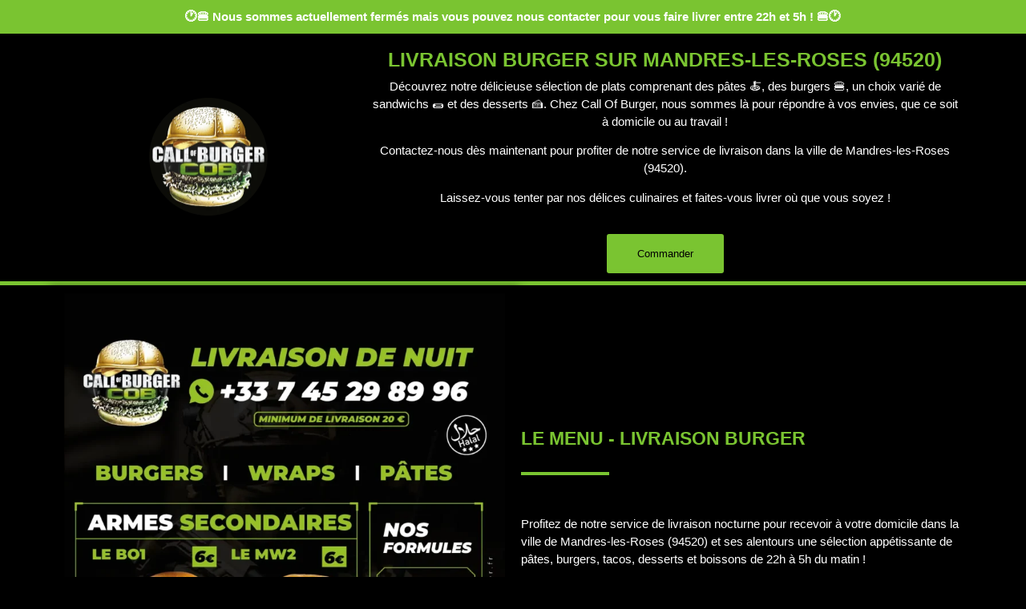

--- FILE ---
content_type: text/html; charset=UTF-8
request_url: https://callofburger-94.fr/livraison-burger/val-de-marne-94/mandres-les-roses-94520/
body_size: 41320
content:
<!DOCTYPE html>
<html lang="fr-FR">
<head>
	<meta charset="UTF-8">
		<meta name='robots' content='index, follow, max-image-preview:large, max-snippet:-1, max-video-preview:-1' />

	<!-- This site is optimized with the Yoast SEO plugin v22.8 - https://yoast.com/wordpress/plugins/seo/ -->
	<title>Livraison burger - Val-de-Marne - Mandres-les-Roses (94520) - callofburger-94.fr</title>
	<link rel="canonical" href="https://callofburger-94.fr/livraison-burger/val-de-marne-94/mandres-les-roses-94520/" />
	<meta property="og:locale" content="fr_FR" />
	<meta property="og:type" content="article" />
	<meta property="og:title" content="Livraison burger - Val-de-Marne - Mandres-les-Roses (94520) - callofburger-94.fr" />
	<meta property="og:description" content="🍔🕐 Nous venons de fermer ! Pas grave, on se retrouve ce soir à 22h jusqu&rsquo;à 5h ! 🕐🍔​🕐🍔 Nous sommes actuellement fermés mais vous pouvez nous contacter pour vous faire livrer entre 22h et 5h ! 🍔🕐​🕐🍔 Nous ouvrons dans quelques minutes ! Vous pouvez nous contacter pour vous faire livrer entre 22h et [&hellip;]" />
	<meta property="og:url" content="https://callofburger-94.fr/livraison-burger/val-de-marne-94/mandres-les-roses-94520/" />
	<meta property="og:site_name" content="callofburger-94.fr" />
	<meta property="og:image" content="https://callofburger-94.fr/wp-content/uploads/2024/06/logo-300x295.webp" />
	<meta name="twitter:card" content="summary_large_image" />
	<meta name="twitter:label1" content="Durée de lecture estimée" />
	<meta name="twitter:data1" content="6 minutes" />
	<script type="application/ld+json" class="yoast-schema-graph">{"@context":"https://schema.org","@graph":[{"@type":"WebPage","@id":"https://callofburger-94.fr/livraison-burger/val-de-marne-94/mandres-les-roses-94520/","url":"https://callofburger-94.fr/livraison-burger/val-de-marne-94/mandres-les-roses-94520/","name":"Livraison burger - Val-de-Marne - Mandres-les-Roses (94520) - callofburger-94.fr","isPartOf":{"@id":"https://callofburger-94.fr/#website"},"primaryImageOfPage":{"@id":"https://callofburger-94.fr/livraison-burger/val-de-marne-94/mandres-les-roses-94520/#primaryimage"},"image":{"@id":"https://callofburger-94.fr/livraison-burger/val-de-marne-94/mandres-les-roses-94520/#primaryimage"},"thumbnailUrl":"https://callofburger-94.fr/wp-content/uploads/2024/06/logo-300x295.webp","datePublished":"2024-06-23T10:06:59+00:00","dateModified":"2024-06-23T10:06:59+00:00","breadcrumb":{"@id":"https://callofburger-94.fr/livraison-burger/val-de-marne-94/mandres-les-roses-94520/#breadcrumb"},"inLanguage":"fr-FR","potentialAction":[{"@type":"ReadAction","target":["https://callofburger-94.fr/livraison-burger/val-de-marne-94/mandres-les-roses-94520/"]}]},{"@type":"ImageObject","inLanguage":"fr-FR","@id":"https://callofburger-94.fr/livraison-burger/val-de-marne-94/mandres-les-roses-94520/#primaryimage","url":"https://callofburger-94.fr/wp-content/uploads/2024/06/logo-300x295.webp","contentUrl":"https://callofburger-94.fr/wp-content/uploads/2024/06/logo-300x295.webp"},{"@type":"BreadcrumbList","@id":"https://callofburger-94.fr/livraison-burger/val-de-marne-94/mandres-les-roses-94520/#breadcrumb","itemListElement":[{"@type":"ListItem","position":1,"name":"Accueil","item":"https://callofburger-94.fr/"},{"@type":"ListItem","position":2,"name":"Livraison burger dans le 94","item":"https://callofburger-94.fr/livraison-burger/"},{"@type":"ListItem","position":3,"name":"Livraison burger &#8211; Val-de-Marne(94)","item":"https://callofburger-94.fr/livraison-burger/val-de-marne-94/"},{"@type":"ListItem","position":4,"name":"Livraison burger &#8211; Val-de-Marne &#8211; Mandres-les-Roses (94520)"}]},{"@type":"WebSite","@id":"https://callofburger-94.fr/#website","url":"https://callofburger-94.fr/","name":"callofburger-94.fr","description":"","publisher":{"@id":"https://callofburger-94.fr/#organization"},"potentialAction":[{"@type":"SearchAction","target":{"@type":"EntryPoint","urlTemplate":"https://callofburger-94.fr/?s={search_term_string}"},"query-input":"required name=search_term_string"}],"inLanguage":"fr-FR"},{"@type":"Organization","@id":"https://callofburger-94.fr/#organization","name":"callofburger-94.fr","url":"https://callofburger-94.fr/","logo":{"@type":"ImageObject","inLanguage":"fr-FR","@id":"https://callofburger-94.fr/#/schema/logo/image/","url":"https://callofburger-94.fr/wp-content/uploads/2024/06/cropped-logo-1-1.webp","contentUrl":"https://callofburger-94.fr/wp-content/uploads/2024/06/cropped-logo-1-1.webp","width":512,"height":512,"caption":"callofburger-94.fr"},"image":{"@id":"https://callofburger-94.fr/#/schema/logo/image/"},"sameAs":["https://snapchat.com/add/callofburgerfr","https://www.tiktok.com/@callofburgerfr"]}]}</script>
	<!-- / Yoast SEO plugin. -->


<link rel='dns-prefetch' href='//www.googletagmanager.com' />
<link rel="alternate" type="application/rss+xml" title="callofburger-94.fr &raquo; Flux" href="https://callofburger-94.fr/feed/" />
<link rel="alternate" type="application/rss+xml" title="callofburger-94.fr &raquo; Flux des commentaires" href="https://callofburger-94.fr/comments/feed/" />
<script>
window._wpemojiSettings = {"baseUrl":"https:\/\/s.w.org\/images\/core\/emoji\/15.0.3\/72x72\/","ext":".png","svgUrl":"https:\/\/s.w.org\/images\/core\/emoji\/15.0.3\/svg\/","svgExt":".svg","source":{"concatemoji":"https:\/\/callofburger-94.fr\/wp-includes\/js\/wp-emoji-release.min.js?ver=6.5.7"}};
/*! This file is auto-generated */
!function(i,n){var o,s,e;function c(e){try{var t={supportTests:e,timestamp:(new Date).valueOf()};sessionStorage.setItem(o,JSON.stringify(t))}catch(e){}}function p(e,t,n){e.clearRect(0,0,e.canvas.width,e.canvas.height),e.fillText(t,0,0);var t=new Uint32Array(e.getImageData(0,0,e.canvas.width,e.canvas.height).data),r=(e.clearRect(0,0,e.canvas.width,e.canvas.height),e.fillText(n,0,0),new Uint32Array(e.getImageData(0,0,e.canvas.width,e.canvas.height).data));return t.every(function(e,t){return e===r[t]})}function u(e,t,n){switch(t){case"flag":return n(e,"\ud83c\udff3\ufe0f\u200d\u26a7\ufe0f","\ud83c\udff3\ufe0f\u200b\u26a7\ufe0f")?!1:!n(e,"\ud83c\uddfa\ud83c\uddf3","\ud83c\uddfa\u200b\ud83c\uddf3")&&!n(e,"\ud83c\udff4\udb40\udc67\udb40\udc62\udb40\udc65\udb40\udc6e\udb40\udc67\udb40\udc7f","\ud83c\udff4\u200b\udb40\udc67\u200b\udb40\udc62\u200b\udb40\udc65\u200b\udb40\udc6e\u200b\udb40\udc67\u200b\udb40\udc7f");case"emoji":return!n(e,"\ud83d\udc26\u200d\u2b1b","\ud83d\udc26\u200b\u2b1b")}return!1}function f(e,t,n){var r="undefined"!=typeof WorkerGlobalScope&&self instanceof WorkerGlobalScope?new OffscreenCanvas(300,150):i.createElement("canvas"),a=r.getContext("2d",{willReadFrequently:!0}),o=(a.textBaseline="top",a.font="600 32px Arial",{});return e.forEach(function(e){o[e]=t(a,e,n)}),o}function t(e){var t=i.createElement("script");t.src=e,t.defer=!0,i.head.appendChild(t)}"undefined"!=typeof Promise&&(o="wpEmojiSettingsSupports",s=["flag","emoji"],n.supports={everything:!0,everythingExceptFlag:!0},e=new Promise(function(e){i.addEventListener("DOMContentLoaded",e,{once:!0})}),new Promise(function(t){var n=function(){try{var e=JSON.parse(sessionStorage.getItem(o));if("object"==typeof e&&"number"==typeof e.timestamp&&(new Date).valueOf()<e.timestamp+604800&&"object"==typeof e.supportTests)return e.supportTests}catch(e){}return null}();if(!n){if("undefined"!=typeof Worker&&"undefined"!=typeof OffscreenCanvas&&"undefined"!=typeof URL&&URL.createObjectURL&&"undefined"!=typeof Blob)try{var e="postMessage("+f.toString()+"("+[JSON.stringify(s),u.toString(),p.toString()].join(",")+"));",r=new Blob([e],{type:"text/javascript"}),a=new Worker(URL.createObjectURL(r),{name:"wpTestEmojiSupports"});return void(a.onmessage=function(e){c(n=e.data),a.terminate(),t(n)})}catch(e){}c(n=f(s,u,p))}t(n)}).then(function(e){for(var t in e)n.supports[t]=e[t],n.supports.everything=n.supports.everything&&n.supports[t],"flag"!==t&&(n.supports.everythingExceptFlag=n.supports.everythingExceptFlag&&n.supports[t]);n.supports.everythingExceptFlag=n.supports.everythingExceptFlag&&!n.supports.flag,n.DOMReady=!1,n.readyCallback=function(){n.DOMReady=!0}}).then(function(){return e}).then(function(){var e;n.supports.everything||(n.readyCallback(),(e=n.source||{}).concatemoji?t(e.concatemoji):e.wpemoji&&e.twemoji&&(t(e.twemoji),t(e.wpemoji)))}))}((window,document),window._wpemojiSettings);
</script>

<style id='wp-emoji-styles-inline-css'>

	img.wp-smiley, img.emoji {
		display: inline !important;
		border: none !important;
		box-shadow: none !important;
		height: 1em !important;
		width: 1em !important;
		margin: 0 0.07em !important;
		vertical-align: -0.1em !important;
		background: none !important;
		padding: 0 !important;
	}
</style>
<style id='classic-theme-styles-inline-css'>
/*! This file is auto-generated */
.wp-block-button__link{color:#fff;background-color:#32373c;border-radius:9999px;box-shadow:none;text-decoration:none;padding:calc(.667em + 2px) calc(1.333em + 2px);font-size:1.125em}.wp-block-file__button{background:#32373c;color:#fff;text-decoration:none}
</style>
<style id='global-styles-inline-css'>
body{--wp--preset--color--black: #000000;--wp--preset--color--cyan-bluish-gray: #abb8c3;--wp--preset--color--white: #ffffff;--wp--preset--color--pale-pink: #f78da7;--wp--preset--color--vivid-red: #cf2e2e;--wp--preset--color--luminous-vivid-orange: #ff6900;--wp--preset--color--luminous-vivid-amber: #fcb900;--wp--preset--color--light-green-cyan: #7bdcb5;--wp--preset--color--vivid-green-cyan: #00d084;--wp--preset--color--pale-cyan-blue: #8ed1fc;--wp--preset--color--vivid-cyan-blue: #0693e3;--wp--preset--color--vivid-purple: #9b51e0;--wp--preset--gradient--vivid-cyan-blue-to-vivid-purple: linear-gradient(135deg,rgba(6,147,227,1) 0%,rgb(155,81,224) 100%);--wp--preset--gradient--light-green-cyan-to-vivid-green-cyan: linear-gradient(135deg,rgb(122,220,180) 0%,rgb(0,208,130) 100%);--wp--preset--gradient--luminous-vivid-amber-to-luminous-vivid-orange: linear-gradient(135deg,rgba(252,185,0,1) 0%,rgba(255,105,0,1) 100%);--wp--preset--gradient--luminous-vivid-orange-to-vivid-red: linear-gradient(135deg,rgba(255,105,0,1) 0%,rgb(207,46,46) 100%);--wp--preset--gradient--very-light-gray-to-cyan-bluish-gray: linear-gradient(135deg,rgb(238,238,238) 0%,rgb(169,184,195) 100%);--wp--preset--gradient--cool-to-warm-spectrum: linear-gradient(135deg,rgb(74,234,220) 0%,rgb(151,120,209) 20%,rgb(207,42,186) 40%,rgb(238,44,130) 60%,rgb(251,105,98) 80%,rgb(254,248,76) 100%);--wp--preset--gradient--blush-light-purple: linear-gradient(135deg,rgb(255,206,236) 0%,rgb(152,150,240) 100%);--wp--preset--gradient--blush-bordeaux: linear-gradient(135deg,rgb(254,205,165) 0%,rgb(254,45,45) 50%,rgb(107,0,62) 100%);--wp--preset--gradient--luminous-dusk: linear-gradient(135deg,rgb(255,203,112) 0%,rgb(199,81,192) 50%,rgb(65,88,208) 100%);--wp--preset--gradient--pale-ocean: linear-gradient(135deg,rgb(255,245,203) 0%,rgb(182,227,212) 50%,rgb(51,167,181) 100%);--wp--preset--gradient--electric-grass: linear-gradient(135deg,rgb(202,248,128) 0%,rgb(113,206,126) 100%);--wp--preset--gradient--midnight: linear-gradient(135deg,rgb(2,3,129) 0%,rgb(40,116,252) 100%);--wp--preset--font-size--small: 13px;--wp--preset--font-size--medium: 20px;--wp--preset--font-size--large: 36px;--wp--preset--font-size--x-large: 42px;--wp--preset--spacing--20: 0.44rem;--wp--preset--spacing--30: 0.67rem;--wp--preset--spacing--40: 1rem;--wp--preset--spacing--50: 1.5rem;--wp--preset--spacing--60: 2.25rem;--wp--preset--spacing--70: 3.38rem;--wp--preset--spacing--80: 5.06rem;--wp--preset--shadow--natural: 6px 6px 9px rgba(0, 0, 0, 0.2);--wp--preset--shadow--deep: 12px 12px 50px rgba(0, 0, 0, 0.4);--wp--preset--shadow--sharp: 6px 6px 0px rgba(0, 0, 0, 0.2);--wp--preset--shadow--outlined: 6px 6px 0px -3px rgba(255, 255, 255, 1), 6px 6px rgba(0, 0, 0, 1);--wp--preset--shadow--crisp: 6px 6px 0px rgba(0, 0, 0, 1);}:where(.is-layout-flex){gap: 0.5em;}:where(.is-layout-grid){gap: 0.5em;}body .is-layout-flex{display: flex;}body .is-layout-flex{flex-wrap: wrap;align-items: center;}body .is-layout-flex > *{margin: 0;}body .is-layout-grid{display: grid;}body .is-layout-grid > *{margin: 0;}:where(.wp-block-columns.is-layout-flex){gap: 2em;}:where(.wp-block-columns.is-layout-grid){gap: 2em;}:where(.wp-block-post-template.is-layout-flex){gap: 1.25em;}:where(.wp-block-post-template.is-layout-grid){gap: 1.25em;}.has-black-color{color: var(--wp--preset--color--black) !important;}.has-cyan-bluish-gray-color{color: var(--wp--preset--color--cyan-bluish-gray) !important;}.has-white-color{color: var(--wp--preset--color--white) !important;}.has-pale-pink-color{color: var(--wp--preset--color--pale-pink) !important;}.has-vivid-red-color{color: var(--wp--preset--color--vivid-red) !important;}.has-luminous-vivid-orange-color{color: var(--wp--preset--color--luminous-vivid-orange) !important;}.has-luminous-vivid-amber-color{color: var(--wp--preset--color--luminous-vivid-amber) !important;}.has-light-green-cyan-color{color: var(--wp--preset--color--light-green-cyan) !important;}.has-vivid-green-cyan-color{color: var(--wp--preset--color--vivid-green-cyan) !important;}.has-pale-cyan-blue-color{color: var(--wp--preset--color--pale-cyan-blue) !important;}.has-vivid-cyan-blue-color{color: var(--wp--preset--color--vivid-cyan-blue) !important;}.has-vivid-purple-color{color: var(--wp--preset--color--vivid-purple) !important;}.has-black-background-color{background-color: var(--wp--preset--color--black) !important;}.has-cyan-bluish-gray-background-color{background-color: var(--wp--preset--color--cyan-bluish-gray) !important;}.has-white-background-color{background-color: var(--wp--preset--color--white) !important;}.has-pale-pink-background-color{background-color: var(--wp--preset--color--pale-pink) !important;}.has-vivid-red-background-color{background-color: var(--wp--preset--color--vivid-red) !important;}.has-luminous-vivid-orange-background-color{background-color: var(--wp--preset--color--luminous-vivid-orange) !important;}.has-luminous-vivid-amber-background-color{background-color: var(--wp--preset--color--luminous-vivid-amber) !important;}.has-light-green-cyan-background-color{background-color: var(--wp--preset--color--light-green-cyan) !important;}.has-vivid-green-cyan-background-color{background-color: var(--wp--preset--color--vivid-green-cyan) !important;}.has-pale-cyan-blue-background-color{background-color: var(--wp--preset--color--pale-cyan-blue) !important;}.has-vivid-cyan-blue-background-color{background-color: var(--wp--preset--color--vivid-cyan-blue) !important;}.has-vivid-purple-background-color{background-color: var(--wp--preset--color--vivid-purple) !important;}.has-black-border-color{border-color: var(--wp--preset--color--black) !important;}.has-cyan-bluish-gray-border-color{border-color: var(--wp--preset--color--cyan-bluish-gray) !important;}.has-white-border-color{border-color: var(--wp--preset--color--white) !important;}.has-pale-pink-border-color{border-color: var(--wp--preset--color--pale-pink) !important;}.has-vivid-red-border-color{border-color: var(--wp--preset--color--vivid-red) !important;}.has-luminous-vivid-orange-border-color{border-color: var(--wp--preset--color--luminous-vivid-orange) !important;}.has-luminous-vivid-amber-border-color{border-color: var(--wp--preset--color--luminous-vivid-amber) !important;}.has-light-green-cyan-border-color{border-color: var(--wp--preset--color--light-green-cyan) !important;}.has-vivid-green-cyan-border-color{border-color: var(--wp--preset--color--vivid-green-cyan) !important;}.has-pale-cyan-blue-border-color{border-color: var(--wp--preset--color--pale-cyan-blue) !important;}.has-vivid-cyan-blue-border-color{border-color: var(--wp--preset--color--vivid-cyan-blue) !important;}.has-vivid-purple-border-color{border-color: var(--wp--preset--color--vivid-purple) !important;}.has-vivid-cyan-blue-to-vivid-purple-gradient-background{background: var(--wp--preset--gradient--vivid-cyan-blue-to-vivid-purple) !important;}.has-light-green-cyan-to-vivid-green-cyan-gradient-background{background: var(--wp--preset--gradient--light-green-cyan-to-vivid-green-cyan) !important;}.has-luminous-vivid-amber-to-luminous-vivid-orange-gradient-background{background: var(--wp--preset--gradient--luminous-vivid-amber-to-luminous-vivid-orange) !important;}.has-luminous-vivid-orange-to-vivid-red-gradient-background{background: var(--wp--preset--gradient--luminous-vivid-orange-to-vivid-red) !important;}.has-very-light-gray-to-cyan-bluish-gray-gradient-background{background: var(--wp--preset--gradient--very-light-gray-to-cyan-bluish-gray) !important;}.has-cool-to-warm-spectrum-gradient-background{background: var(--wp--preset--gradient--cool-to-warm-spectrum) !important;}.has-blush-light-purple-gradient-background{background: var(--wp--preset--gradient--blush-light-purple) !important;}.has-blush-bordeaux-gradient-background{background: var(--wp--preset--gradient--blush-bordeaux) !important;}.has-luminous-dusk-gradient-background{background: var(--wp--preset--gradient--luminous-dusk) !important;}.has-pale-ocean-gradient-background{background: var(--wp--preset--gradient--pale-ocean) !important;}.has-electric-grass-gradient-background{background: var(--wp--preset--gradient--electric-grass) !important;}.has-midnight-gradient-background{background: var(--wp--preset--gradient--midnight) !important;}.has-small-font-size{font-size: var(--wp--preset--font-size--small) !important;}.has-medium-font-size{font-size: var(--wp--preset--font-size--medium) !important;}.has-large-font-size{font-size: var(--wp--preset--font-size--large) !important;}.has-x-large-font-size{font-size: var(--wp--preset--font-size--x-large) !important;}
.wp-block-navigation a:where(:not(.wp-element-button)){color: inherit;}
:where(.wp-block-post-template.is-layout-flex){gap: 1.25em;}:where(.wp-block-post-template.is-layout-grid){gap: 1.25em;}
:where(.wp-block-columns.is-layout-flex){gap: 2em;}:where(.wp-block-columns.is-layout-grid){gap: 2em;}
.wp-block-pullquote{font-size: 1.5em;line-height: 1.6;}
</style>
<link rel='stylesheet' id='hello-elementor-css' href='https://callofburger-94.fr/wp-content/themes/hello-elementor/style.min.css?ver=3.1.1' media='all' />
<link rel='stylesheet' id='hello-elementor-theme-style-css' href='https://callofburger-94.fr/wp-content/themes/hello-elementor/theme.min.css?ver=3.1.1' media='all' />
<link rel='stylesheet' id='elementor-frontend-css' href='https://callofburger-94.fr/wp-content/uploads/elementor/css/custom-frontend.min.css?ver=1750441488' media='all' />
<link rel='stylesheet' id='elementor-post-569-css' href='https://callofburger-94.fr/wp-content/uploads/elementor/css/post-569.css?ver=1750441488' media='all' />
<link rel='stylesheet' id='elementor-pro-css' href='https://callofburger-94.fr/wp-content/uploads/elementor/css/custom-pro-frontend.min.css?ver=1750441488' media='all' />
<link rel='stylesheet' id='widget-image-css' href='https://callofburger-94.fr/wp-content/plugins/elementor/assets/css/widget-image.min.css?ver=3.29.2' media='all' />
<link rel='stylesheet' id='e-animation-fadeInLeft-css' href='https://callofburger-94.fr/wp-content/plugins/elementor/assets/lib/animations/styles/fadeInLeft.min.css?ver=3.29.2' media='all' />
<link rel='stylesheet' id='widget-heading-css' href='https://callofburger-94.fr/wp-content/plugins/elementor/assets/css/widget-heading.min.css?ver=3.29.2' media='all' />
<link rel='stylesheet' id='e-animation-fadeInRight-css' href='https://callofburger-94.fr/wp-content/plugins/elementor/assets/lib/animations/styles/fadeInRight.min.css?ver=3.29.2' media='all' />
<link rel='stylesheet' id='widget-divider-css' href='https://callofburger-94.fr/wp-content/plugins/elementor/assets/css/widget-divider.min.css?ver=3.29.2' media='all' />
<link rel='stylesheet' id='widget-icon-list-css' href='https://callofburger-94.fr/wp-content/uploads/elementor/css/custom-widget-icon-list.min.css?ver=1750441488' media='all' />
<link rel='stylesheet' id='e-animation-shrink-css' href='https://callofburger-94.fr/wp-content/plugins/elementor/assets/lib/animations/styles/e-animation-shrink.min.css?ver=3.29.2' media='all' />
<link rel='stylesheet' id='widget-icon-box-css' href='https://callofburger-94.fr/wp-content/uploads/elementor/css/custom-widget-icon-box.min.css?ver=1750441488' media='all' />
<link rel='stylesheet' id='elementor-post-4841-css' href='https://callofburger-94.fr/wp-content/uploads/elementor/css/post-4841.css?ver=1750608127' media='all' />
<link rel='stylesheet' id='elementor-gf-local-oswald-css' href='https://callofburger-94.fr/wp-content/uploads/elementor/google-fonts/css/oswald.css?ver=1750441496' media='all' />
<link rel='stylesheet' id='elementor-gf-local-dmsans-css' href='https://callofburger-94.fr/wp-content/uploads/elementor/google-fonts/css/dmsans.css?ver=1750441504' media='all' />
<script src="https://callofburger-94.fr/wp-includes/js/jquery/jquery.min.js?ver=3.7.1" id="jquery-core-js"></script>
<script src="https://callofburger-94.fr/wp-includes/js/jquery/jquery-migrate.min.js?ver=3.4.1" id="jquery-migrate-js"></script>

<!-- Google tag (gtag.js) snippet added by Site Kit -->

<!-- Extrait Google Analytics ajouté par Site Kit -->
<script src="https://www.googletagmanager.com/gtag/js?id=GT-K4CXWF85" id="google_gtagjs-js" async></script>
<script id="google_gtagjs-js-after">
window.dataLayer = window.dataLayer || [];function gtag(){dataLayer.push(arguments);}
gtag("set","linker",{"domains":["callofburger-94.fr"]});
gtag("js", new Date());
gtag("set", "developer_id.dZTNiMT", true);
gtag("config", "GT-K4CXWF85");
</script>

<!-- End Google tag (gtag.js) snippet added by Site Kit -->
<link rel="https://api.w.org/" href="https://callofburger-94.fr/wp-json/" /><link rel="alternate" type="application/json" href="https://callofburger-94.fr/wp-json/wp/v2/pages/4841" /><link rel="EditURI" type="application/rsd+xml" title="RSD" href="https://callofburger-94.fr/xmlrpc.php?rsd" />
<meta name="generator" content="WordPress 6.5.7" />
<link rel='shortlink' href='https://callofburger-94.fr/?p=4841' />
<link rel="alternate" type="application/json+oembed" href="https://callofburger-94.fr/wp-json/oembed/1.0/embed?url=https%3A%2F%2Fcallofburger-94.fr%2Flivraison-burger%2Fval-de-marne-94%2Fmandres-les-roses-94520%2F" />
<link rel="alternate" type="text/xml+oembed" href="https://callofburger-94.fr/wp-json/oembed/1.0/embed?url=https%3A%2F%2Fcallofburger-94.fr%2Flivraison-burger%2Fval-de-marne-94%2Fmandres-les-roses-94520%2F&#038;format=xml" />
<meta name="generator" content="Site Kit by Google 1.127.0" /><meta name="generator" content="Elementor 3.29.2; features: e_font_icon_svg, additional_custom_breakpoints, e_local_google_fonts; settings: css_print_method-external, google_font-enabled, font_display-swap">
			<style>
				.e-con.e-parent:nth-of-type(n+4):not(.e-lazyloaded):not(.e-no-lazyload),
				.e-con.e-parent:nth-of-type(n+4):not(.e-lazyloaded):not(.e-no-lazyload) * {
					background-image: none !important;
				}
				@media screen and (max-height: 1024px) {
					.e-con.e-parent:nth-of-type(n+3):not(.e-lazyloaded):not(.e-no-lazyload),
					.e-con.e-parent:nth-of-type(n+3):not(.e-lazyloaded):not(.e-no-lazyload) * {
						background-image: none !important;
					}
				}
				@media screen and (max-height: 640px) {
					.e-con.e-parent:nth-of-type(n+2):not(.e-lazyloaded):not(.e-no-lazyload),
					.e-con.e-parent:nth-of-type(n+2):not(.e-lazyloaded):not(.e-no-lazyload) * {
						background-image: none !important;
					}
				}
			</style>
			<link rel="icon" href="https://callofburger-94.fr/wp-content/uploads/2024/06/cropped-logo-1-1-150x150.webp" sizes="32x32" />
<link rel="icon" href="https://callofburger-94.fr/wp-content/uploads/2024/06/cropped-logo-1-1-300x300.webp" sizes="192x192" />
<link rel="apple-touch-icon" href="https://callofburger-94.fr/wp-content/uploads/2024/06/cropped-logo-1-1-300x300.webp" />
<meta name="msapplication-TileImage" content="https://callofburger-94.fr/wp-content/uploads/2024/06/cropped-logo-1-1-300x300.webp" />
		<style id="wp-custom-css">
			
.callofburger-94fr-map{clear:both;width:100%;margin:0 0 20px 0;background:#f2f2f2;border:1px solid #dfdfdf}.leaflet-pane,.leaflet-tile,.leaflet-marker-icon,.leaflet-marker-shadow,.leaflet-tile-container,.leaflet-pane>svg,.leaflet-pane>canvas,.leaflet-zoom-box,.leaflet-image-layer,.leaflet-layer{position:absolute;left:0;top:0}.leaflet-container{overflow:hidden}.leaflet-tile,.leaflet-marker-icon,.leaflet-marker-shadow{-webkit-user-select:none;-moz-user-select:none;user-select:none;-webkit-user-drag:none}.leaflet-tile::selection{background:transparent}.leaflet-safari .leaflet-tile{image-rendering:-webkit-optimize-contrast}.leaflet-safari .leaflet-tile-container{width:1600px;height:1600px;-webkit-transform-origin:0 0}.leaflet-marker-icon,.leaflet-marker-shadow{display:block}.leaflet-container .leaflet-overlay-pane svg,.leaflet-container .leaflet-marker-pane img,.leaflet-container .leaflet-shadow-pane img,.leaflet-container .leaflet-tile-pane img,.leaflet-container img.leaflet-image-layer,.leaflet-container .leaflet-tile{max-width:none !important;max-height:none !important}.leaflet-container.leaflet-touch-zoom{-ms-touch-action:pan-x pan-y;touch-action:pan-x pan-y}.leaflet-container.leaflet-touch-drag{-ms-touch-action:pinch-zoom;touch-action:none;touch-action:pinch-zoom}.leaflet-container.leaflet-touch-drag.leaflet-touch-zoom{-ms-touch-action:none;touch-action:none}.leaflet-container{-webkit-tap-highlight-color:transparent}.leaflet-container a{-webkit-tap-highlight-color:rgba(51,181,229,0.4)}.leaflet-tile{filter:inherit;visibility:hidden}.leaflet-tile-loaded{visibility:inherit}.leaflet-zoom-box{width:0;height:0;-moz-box-sizing:border-box;box-sizing:border-box;z-index:800}.leaflet-overlay-pane svg{-moz-user-select:none}.leaflet-pane{z-index:400}.leaflet-tile-pane{z-index:200}.leaflet-overlay-pane{z-index:400}.leaflet-shadow-pane{z-index:500}.leaflet-marker-pane{z-index:600}.leaflet-tooltip-pane{z-index:650}.leaflet-popup-pane{z-index:700}.leaflet-map-pane canvas{z-index:100}.leaflet-map-pane svg{z-index:200}.leaflet-vml-shape{width:1px;height:1px}.lvml{behavior:url(#default#VML);display:inline-block;position:absolute}.leaflet-control{position:relative;z-index:800;pointer-events:visiblePainted;pointer-events:auto}.leaflet-top,.leaflet-bottom{position:absolute;z-index:1000;pointer-events:none}.leaflet-top{top:0}.leaflet-right{right:0}.leaflet-bottom{bottom:0}.leaflet-left{left:0}.leaflet-control{float:left;clear:both}.leaflet-right .leaflet-control{float:right}.leaflet-top .leaflet-control{margin-top:10px}.leaflet-bottom .leaflet-control{margin-bottom:10px}.leaflet-left .leaflet-control{margin-left:10px}.leaflet-right .leaflet-control{margin-right:10px}.leaflet-fade-anim .leaflet-tile{will-change:opacity}.leaflet-fade-anim .leaflet-popup{opacity:0;-webkit-transition:opacity 0.2s linear;-moz-transition:opacity 0.2s linear;transition:opacity 0.2s linear}.leaflet-fade-anim .leaflet-map-pane .leaflet-popup{opacity:1}.leaflet-zoom-animated{-webkit-transform-origin:0 0;-ms-transform-origin:0 0;transform-origin:0 0}.leaflet-zoom-anim .leaflet-zoom-animated{will-change:transform}.leaflet-zoom-anim .leaflet-zoom-animated{-webkit-transition:-webkit-transform 0.25s cubic-bezier(0, 0, 0.25, 1);-moz-transition:-moz-transform 0.25s cubic-bezier(0, 0, 0.25, 1);transition:transform 0.25s cubic-bezier(0, 0, 0.25, 1)}.leaflet-zoom-anim .leaflet-tile,.leaflet-pan-anim .leaflet-tile{-webkit-transition:none;-moz-transition:none;transition:none}.leaflet-zoom-anim .leaflet-zoom-hide{visibility:hidden}.leaflet-interactive{cursor:pointer}.leaflet-grab{cursor:-webkit-grab;cursor:-moz-grab;cursor:grab}.leaflet-crosshair,.leaflet-crosshair .leaflet-interactive{cursor:crosshair}.leaflet-popup-pane,.leaflet-control{cursor:auto}.leaflet-dragging .leaflet-grab,.leaflet-dragging .leaflet-grab .leaflet-interactive,.leaflet-dragging .leaflet-marker-draggable{cursor:move;cursor:-webkit-grabbing;cursor:-moz-grabbing;cursor:grabbing}.leaflet-marker-icon,.leaflet-marker-shadow,.leaflet-image-layer,.leaflet-pane>svg path,.leaflet-tile-container{pointer-events:none}.leaflet-marker-icon.leaflet-interactive,.leaflet-image-layer.leaflet-interactive,.leaflet-pane>svg path.leaflet-interactive,svg.leaflet-image-layer.leaflet-interactive path{pointer-events:visiblePainted;pointer-events:auto}.leaflet-container{background:#ddd;outline:0}.leaflet-container a{color:#0078A8}.leaflet-container a.leaflet-active{outline:2px solid orange}.leaflet-zoom-box{border:2px dotted #38f;background:rgba(255,255,255,0.5)}.leaflet-container{font:12px/1.5 "Helvetica Neue", Arial, Helvetica, sans-serif}.leaflet-bar{box-shadow:0 1px 5px rgba(0,0,0,0.65);border-radius:4px}.leaflet-bar a,.leaflet-bar a:hover{background-color:#fff;border-bottom:1px solid #ccc;width:26px;height:26px;line-height:26px;display:block;text-align:center;text-decoration:none;color:black}.leaflet-bar a,.leaflet-control-layers-toggle{background-position:50% 50%;background-repeat:no-repeat;display:block}.leaflet-bar a:hover{background-color:#f4f4f4}.leaflet-bar a:first-child{border-top-left-radius:4px;border-top-right-radius:4px}.leaflet-bar a:last-child{border-bottom-left-radius:4px;border-bottom-right-radius:4px;border-bottom:none}.leaflet-bar a.leaflet-disabled{cursor:default;background-color:#f4f4f4;color:#bbb}.leaflet-touch .leaflet-bar a{width:30px;height:30px;line-height:30px}.leaflet-touch .leaflet-bar a:first-child{border-top-left-radius:2px;border-top-right-radius:2px}.leaflet-touch .leaflet-bar a:last-child{border-bottom-left-radius:2px;border-bottom-right-radius:2px}.leaflet-control-zoom-in,.leaflet-control-zoom-out{font:bold 18px 'Lucida Console', Monaco, monospace;text-indent:1px}.leaflet-touch .leaflet-control-zoom-in,.leaflet-touch .leaflet-control-zoom-out{font-size:22px}.leaflet-control-layers{box-shadow:0 1px 5px rgba(0,0,0,0.4);background:#fff;border-radius:5px}.leaflet-control-layers-toggle{background-image:url(images/layers.png);width:36px;height:36px}.leaflet-retina .leaflet-control-layers-toggle{background-image:url(images/layers-2x.png);background-size:26px 26px}.leaflet-touch .leaflet-control-layers-toggle{width:44px;height:44px}.leaflet-control-layers .leaflet-control-layers-list,.leaflet-control-layers-expanded .leaflet-control-layers-toggle{display:none}.leaflet-control-layers-expanded .leaflet-control-layers-list{display:block;position:relative}.leaflet-control-layers-expanded{padding:6px 10px 6px 6px;color:#333;background:#fff}.leaflet-control-layers-scrollbar{overflow-y:scroll;overflow-x:hidden;padding-right:5px}.leaflet-control-layers-selector{margin-top:2px;position:relative;top:1px}.leaflet-control-layers label{display:block}.leaflet-control-layers-separator{height:0;border-top:1px solid #ddd;margin:5px -10px 5px -6px}.leaflet-default-icon-path{background-image:url(images/marker-icon.png)}.leaflet-container .leaflet-control-attribution{background:#fff;background:rgba(255,255,255,0.7);margin:0}.leaflet-control-attribution,.leaflet-control-scale-line{padding:0 5px;color:#333}.leaflet-control-attribution a{text-decoration:none}.leaflet-control-attribution a:hover{text-decoration:underline}.leaflet-container .leaflet-control-attribution,.leaflet-container .leaflet-control-scale{font-size:11px}.leaflet-left .leaflet-control-scale{margin-left:5px}.leaflet-bottom .leaflet-control-scale{margin-bottom:5px}.leaflet-control-scale-line{border:2px solid #777;border-top:none;line-height:1.1;padding:2px 5px 1px;font-size:11px;white-space:nowrap;overflow:hidden;-moz-box-sizing:border-box;box-sizing:border-box;background:#fff;background:rgba(255,255,255,0.5)}.leaflet-control-scale-line:not(:first-child){border-top:2px solid #777;border-bottom:none;margin-top:-2px}.leaflet-control-scale-line:not(:first-child):not(:last-child){border-bottom:2px solid #777}.leaflet-touch .leaflet-control-attribution,.leaflet-touch .leaflet-control-layers,.leaflet-touch .leaflet-bar{box-shadow:none}.leaflet-touch .leaflet-control-layers,.leaflet-touch .leaflet-bar{border:2px solid rgba(0,0,0,0.2);background-clip:padding-box}.leaflet-popup{position:absolute;text-align:center;margin-bottom:20px}.leaflet-popup-content-wrapper{padding:1px;text-align:left;border-radius:12px}.leaflet-popup-content{margin:13px 19px;line-height:1.4}.leaflet-popup-content p{margin:18px 0}.leaflet-popup-tip-container{width:40px;height:20px;position:absolute;left:50%;margin-left:-20px;overflow:hidden;pointer-events:none}.leaflet-popup-tip{width:17px;height:17px;padding:1px;margin:-10px auto 0;-webkit-transform:rotate(45deg);-moz-transform:rotate(45deg);-ms-transform:rotate(45deg);transform:rotate(45deg)}.leaflet-popup-content-wrapper,.leaflet-popup-tip{background:white;color:#333;box-shadow:0 3px 14px rgba(0,0,0,0.4)}.leaflet-container a.leaflet-popup-close-button{position:absolute;top:0;right:0;padding:4px 4px 0 0;border:none;text-align:center;width:18px;height:14px;font:16px/14px Tahoma, Verdana, sans-serif;color:#c3c3c3;text-decoration:none;font-weight:bold;background:transparent}.leaflet-container a.leaflet-popup-close-button:hover{color:#999}.leaflet-popup-scrolled{overflow:auto;border-bottom:1px solid #ddd;border-top:1px solid #ddd}.leaflet-oldie .leaflet-popup-content-wrapper{zoom:1}.leaflet-oldie .leaflet-popup-tip{width:24px;margin:0 auto;-ms-filter:"progid:DXImageTransform.Microsoft.Matrix(M11=0.70710678, M12=0.70710678, M21=-0.70710678, M22=0.70710678)";filter:progid:DXImageTransform.Microsoft.Matrix(M11=0.70710678, M12=0.70710678, M21=-0.70710678, M22=0.70710678)}.leaflet-oldie .leaflet-popup-tip-container{margin-top:-1px}.leaflet-oldie .leaflet-control-zoom,.leaflet-oldie .leaflet-control-layers,.leaflet-oldie .leaflet-popup-content-wrapper,.leaflet-oldie .leaflet-popup-tip{border:1px solid #999}.leaflet-div-icon{background:#fff;border:1px solid #666}.leaflet-tooltip{position:absolute;padding:6px;background-color:#fff;border:1px solid #fff;border-radius:3px;color:#222;white-space:nowrap;-webkit-user-select:none;-moz-user-select:none;-ms-user-select:none;user-select:none;pointer-events:none;box-shadow:0 1px 3px rgba(0,0,0,0.4)}.leaflet-tooltip.leaflet-clickable{cursor:pointer;pointer-events:auto}.leaflet-tooltip-top:before,.leaflet-tooltip-bottom:before,.leaflet-tooltip-left:before,.leaflet-tooltip-right:before{position:absolute;pointer-events:none;border:6px solid transparent;background:transparent;content:""}.leaflet-tooltip-bottom{margin-top:6px}.leaflet-tooltip-top{margin-top:-6px}.leaflet-tooltip-bottom:before,.leaflet-tooltip-top:before{left:50%;margin-left:-6px}.leaflet-tooltip-top:before{bottom:0;margin-bottom:-12px;border-top-color:#fff}.leaflet-tooltip-bottom:before{top:0;margin-top:-12px;margin-left:-6px;border-bottom-color:#fff}.leaflet-tooltip-left{margin-left:-6px}.leaflet-tooltip-right{margin-left:6px}.leaflet-tooltip-left:before,.leaflet-tooltip-right:before{top:50%;margin-top:-6px}.leaflet-tooltip-left:before{right:0;margin-right:-12px;border-left-color:#fff}.leaflet-tooltip-right:before{left:0;margin-left:-12px;border-right-color:#fff}.callofburger-94fr-related-links{padding:0 !important}.callofburger-94fr-related-links.callofburger-94fr-related-links-list-links-comma{display:inline-block}.callofburger-94fr-related-links.callofburger-94fr-related-links-list-links-bullet{list-style:disc !important;list-style-type:disc !important}.callofburger-94fr-related-links.callofburger-94fr-related-links-list-links-bullet li{margin:0 10px 20px 0 !important;padding:0 !important;list-style:disc !important;list-style-type:disc !important}.callofburger-94fr-related-links.callofburger-94fr-related-links-list-links-number{list-style:decimal !important;list-style-type:decimal !important}.callofburger-94fr-related-links.callofburger-94fr-related-links-list-links-number li{margin:0 10px 20px 0 !important;padding:0 !important;list-style:decimal !important;list-style-type:decimal !important}.callofburger-94fr-related-links.callofburger-94fr-related-links-list-links{list-style:none !important;list-style-type:none !important}.callofburger-94fr-related-links.callofburger-94fr-related-links-list-links li{margin:0 0 20px 0 !important;padding:0 !important;list-style:none !important;list-style-type:none !important}.callofburger-94fr-related-links.callofburger-94fr-related-links-columns-2{grid-template-columns:repeat(2, 1fr)}.callofburger-94fr-related-links.callofburger-94fr-related-links-columns-3{grid-template-columns:repeat(3, 1fr)}.callofburger-94fr-related-links.callofburger-94fr-related-links-columns-4{grid-template-columns:repeat(4, 1fr)}.callofburger-94fr-related-links .prev{float:left;width:50%}.callofburger-94fr-related-links .next{float:right;width:50%}.callofburger-94fr-related-links li img{display:block;margin:5px 0;height:auto !important}.callofburger-94fr-related-links .callofburger-94fr-related-links-description{display:inline-block}@media only screen and (min-width: 768px){.callofburger-94fr-related-links{display:grid;column-gap:20px;row-gap:20px}.callofburger-94fr-related-links-horizontal li{display:grid;column-gap:20px;row-gap:0;grid-template-columns:repeat(2, 1fr)}.callofburger-94fr-related-links-horizontal li>*:nth-child(3){grid-column:span 2}}.callofburger-94fr-yelp.callofburger-94fr-yelp-list{display:grid;column-gap:20px;row-gap:20px;margin:0 0 20px 0 !important;padding:0 !important;list-style:none}.callofburger-94fr-yelp.callofburger-94fr-yelp-list.callofburger-94fr-yelp-columns-2{grid-template-columns:repeat(2, 1fr)}.callofburger-94fr-yelp.callofburger-94fr-yelp-list.callofburger-94fr-yelp-columns-3{grid-template-columns:repeat(3, 1fr)}.callofburger-94fr-yelp.callofburger-94fr-yelp-list.callofburger-94fr-yelp-columns-4{grid-template-columns:repeat(4, 1fr)}.callofburger-94fr-yelp .business .image img{max-width:100%;height:auto}.callofburger-94fr-yelp .business .rating-stars{display:inline-block;vertical-align:middle;width:132px;height:24px;background:url(https://s3-media2.fl.yelpcdn.com/assets/srv0/yelp_design_web/9b34e39ccbeb/assets/img/stars/stars.png);background-size:132px 560px}.callofburger-94fr-yelp .business .rating-stars.rating-stars-1{background-position:0 -24px}.callofburger-94fr-yelp .business .rating-stars.rating-stars-1-5{background-position:0 -48px}.callofburger-94fr-yelp .business .rating-stars.rating-stars-2{background-position:0 -72px}.callofburger-94fr-yelp .business .rating-stars.rating-stars-2-5{background-position:0 -96px}.callofburger-94fr-yelp .business .rating-stars.rating-stars-3{background-position:0 -120px}.callofburger-94fr-yelp .business .rating-stars.rating-stars-3-5{background-position:0 -144px}.callofburger-94fr-yelp .business .rating-stars.rating-stars-4{background-position:0 -168px}.callofburger-94fr-yelp .business .rating-stars.rating-stars-4-5{background-position:0 -192px}.callofburger-94fr-yelp .business .rating-stars.rating-stars-5{background-position:0 -216px}@media only screen and (min-width: 768px){.callofburger-94fr-yelp-list{display:grid;column-gap:20px;row-gap:20px}.callofburger-94fr-yelp-horizontal .business{display:grid;column-gap:20px;row-gap:0;grid-template-columns:max-content auto}}
		</style>
			<meta name="viewport" content="width=device-width, initial-scale=1.0, viewport-fit=cover" /></head>
<body data-rsssl=1 class="page-template page-template-elementor_canvas page page-id-4841 page-child parent-pageid-2881 elementor-default elementor-template-canvas elementor-kit-569 elementor-page elementor-page-4841">
			<div data-elementor-type="page" data-elementor-id="4841" class="elementor elementor-4841" data-elementor-post-type="page">
						<section class="elementor-section elementor-top-section elementor-element elementor-element-29e1d0ce elementor-section-boxed elementor-section-height-default elementor-section-height-default" data-id="29e1d0ce" data-element_type="section" data-settings="{&quot;background_background&quot;:&quot;classic&quot;}">
						<div class="elementor-container elementor-column-gap-default">
					<div class="elementor-column elementor-col-100 elementor-top-column elementor-element elementor-element-7263f1e8" data-id="7263f1e8" data-element_type="column">
			<div class="elementor-widget-wrap elementor-element-populated">
				<!-- hidden widget 4841-5ce2ebb -->		<div class="elementor-element elementor-element-90acb49 banniere dc-has-condition dc-condition-between elementor-widget elementor-widget-global elementor-global-1526 elementor-widget-text-editor" data-id="90acb49" data-element_type="widget" data-widget_type="text-editor.default">
				<div class="elementor-widget-container">
									🕐🍔 Nous sommes actuellement fermés mais vous pouvez nous contacter pour vous faire livrer entre 22h et 5h ! 🍔🕐​								</div>
				</div>
		<!-- hidden widget 4841-2bd1add --><!-- hidden widget 4841-039e7bc --><!-- hidden widget 4841-404f66f -->			</div>
		</div>
					</div>
		</section>
				<section class="elementor-section elementor-top-section elementor-element elementor-element-1d326688 elementor-section-boxed elementor-section-height-default elementor-section-height-default" data-id="1d326688" data-element_type="section" data-settings="{&quot;background_background&quot;:&quot;classic&quot;}">
							<div class="elementor-background-overlay"></div>
							<div class="elementor-container elementor-column-gap-default">
					<div class="elementor-column elementor-col-33 elementor-top-column elementor-element elementor-element-12030f88 elementor-invisible" data-id="12030f88" data-element_type="column" data-settings="{&quot;animation&quot;:&quot;fadeInLeft&quot;}">
			<div class="elementor-widget-wrap elementor-element-populated">
						<div class="elementor-element elementor-element-45150903 elementor-widget elementor-widget-image" data-id="45150903" data-element_type="widget" data-widget_type="image.default">
				<div class="elementor-widget-container">
															<img fetchpriority="high" decoding="async" width="300" height="295" src="https://callofburger-94.fr/wp-content/uploads/2024/06/logo-300x295.webp" class="attachment-medium size-medium wp-image-14" alt="" srcset="https://callofburger-94.fr/wp-content/uploads/2024/06/logo-300x295.webp 300w, https://callofburger-94.fr/wp-content/uploads/2024/06/logo-1024x1008.webp 1024w, https://callofburger-94.fr/wp-content/uploads/2024/06/logo-768x756.webp 768w, https://callofburger-94.fr/wp-content/uploads/2024/06/logo.webp 1045w" sizes="(max-width: 300px) 100vw, 300px" />															</div>
				</div>
					</div>
		</div>
				<div class="elementor-column elementor-col-66 elementor-top-column elementor-element elementor-element-5277ac79 elementor-invisible" data-id="5277ac79" data-element_type="column" data-settings="{&quot;animation&quot;:&quot;fadeInRight&quot;}">
			<div class="elementor-widget-wrap elementor-element-populated">
						<div class="elementor-element elementor-element-600c548d elementor-widget__width-initial elementor-widget elementor-widget-heading" data-id="600c548d" data-element_type="widget" data-widget_type="heading.default">
				<div class="elementor-widget-container">
					<h1 class="elementor-heading-title elementor-size-default">livraison burger sur Mandres-les-Roses (94520)</h1>				</div>
				</div>
				<div class="elementor-element elementor-element-72289346 elementor-widget elementor-widget-text-editor" data-id="72289346" data-element_type="widget" data-widget_type="text-editor.default">
				<div class="elementor-widget-container">
									<p>Découvrez notre délicieuse sélection de plats comprenant des pâtes 🍝, des burgers 🍔, un choix varié de sandwichs  🌯 et des desserts 🍰. Chez Call Of Burger, nous sommes là pour répondre à vos envies, que ce soit à domicile ou au travail !</p><p>Contactez-nous dès maintenant pour profiter de notre service de livraison dans la ville de Mandres-les-Roses (94520).</p><p>Laissez-vous tenter par nos délices culinaires et faites-vous livrer où que vous soyez !</p>								</div>
				</div>
				<div class="elementor-element elementor-element-749b3ba elementor-align-center elementor-widget elementor-widget-global elementor-global-1973 elementor-widget-button" data-id="749b3ba" data-element_type="widget" data-widget_type="button.default">
				<div class="elementor-widget-container">
									<div class="elementor-button-wrapper">
					<a class="elementor-button elementor-button-link elementor-size-sm" href="tel:0769335369">
						<span class="elementor-button-content-wrapper">
									<span class="elementor-button-text">Commander</span>
					</span>
					</a>
				</div>
								</div>
				</div>
					</div>
		</div>
					</div>
		</section>
				<section class="elementor-section elementor-top-section elementor-element elementor-element-3c86edd0 elementor-section-boxed elementor-section-height-default elementor-section-height-default" data-id="3c86edd0" data-element_type="section" data-settings="{&quot;background_background&quot;:&quot;classic&quot;}">
							<div class="elementor-background-overlay"></div>
							<div class="elementor-container elementor-column-gap-default">
					<div class="elementor-column elementor-col-50 elementor-top-column elementor-element elementor-element-6ca488c" data-id="6ca488c" data-element_type="column">
			<div class="elementor-widget-wrap elementor-element-populated">
						<div class="elementor-element elementor-element-953fa2c elementor-widget elementor-widget-global elementor-global-1541 elementor-widget-image" data-id="953fa2c" data-element_type="widget" data-widget_type="image.default">
				<div class="elementor-widget-container">
															<img decoding="async" width="768" height="1365" src="https://callofburger-94.fr/wp-content/uploads/2024/06/Flyer-768x1365.webp" class="attachment-medium_large size-medium_large wp-image-15" alt="" srcset="https://callofburger-94.fr/wp-content/uploads/2024/06/Flyer-768x1365.webp 768w, https://callofburger-94.fr/wp-content/uploads/2024/06/Flyer-169x300.webp 169w, https://callofburger-94.fr/wp-content/uploads/2024/06/Flyer-576x1024.webp 576w, https://callofburger-94.fr/wp-content/uploads/2024/06/Flyer-864x1536.webp 864w, https://callofburger-94.fr/wp-content/uploads/2024/06/Flyer.webp 1080w" sizes="(max-width: 768px) 100vw, 768px" />															</div>
				</div>
					</div>
		</div>
				<div class="elementor-column elementor-col-50 elementor-top-column elementor-element elementor-element-6f896c12 elementor-invisible" data-id="6f896c12" data-element_type="column" data-settings="{&quot;animation&quot;:&quot;fadeInRight&quot;}">
			<div class="elementor-widget-wrap elementor-element-populated">
						<div class="elementor-element elementor-element-42e2a345 elementor-widget elementor-widget-heading" data-id="42e2a345" data-element_type="widget" data-widget_type="heading.default">
				<div class="elementor-widget-container">
					<h2 class="elementor-heading-title elementor-size-default">Le menu - livraison burger</h2>				</div>
				</div>
				<div class="elementor-element elementor-element-786ffe7f elementor-widget-divider--view-line elementor-widget elementor-widget-divider" data-id="786ffe7f" data-element_type="widget" data-widget_type="divider.default">
				<div class="elementor-widget-container">
							<div class="elementor-divider">
			<span class="elementor-divider-separator">
						</span>
		</div>
						</div>
				</div>
				<div class="elementor-element elementor-element-087cd0a paraph elementor-widget elementor-widget-global elementor-global-1544 elementor-widget-text-editor" data-id="087cd0a" data-element_type="widget" data-widget_type="text-editor.default">
				<div class="elementor-widget-container">
									<p>Profitez de notre service de livraison nocturne pour recevoir à votre domicile dans la ville de Mandres-les-Roses (94520) et ses alentours une sélection appétissante de pâtes, burgers, tacos, desserts et boissons de 22h à 5h du matin !</p><p>Chez nous, la qualité est primordiale : notre viande Black Angus est achetée quotidiennement dans une boucherie halal et nos pains sont sélectionnés chez un boulanger spécialisé dans les pains de burgers.</p><p>Commandez en toute simplicité par Appel, SMS, Whatsapp ou Snapchat et laissez-nous vous livrer vos plats préférés pendant la nuit, même lorsque les autres endroits sont fermés !</p>								</div>
				</div>
				<div class="elementor-element elementor-element-51a7f49 elementor-align-center elementor-widget elementor-widget-global elementor-global-1980 elementor-widget-button" data-id="51a7f49" data-element_type="widget" data-widget_type="button.default">
				<div class="elementor-widget-container">
									<div class="elementor-button-wrapper">
					<a class="elementor-button elementor-button-link elementor-size-sm" href="tel:0769335369">
						<span class="elementor-button-content-wrapper">
									<span class="elementor-button-text">Commander par Appel</span>
					</span>
					</a>
				</div>
								</div>
				</div>
				<div class="elementor-element elementor-element-8ba3fce elementor-align-center elementor-widget elementor-widget-global elementor-global-1983 elementor-widget-button" data-id="8ba3fce" data-element_type="widget" data-widget_type="button.default">
				<div class="elementor-widget-container">
									<div class="elementor-button-wrapper">
					<a class="elementor-button elementor-button-link elementor-size-sm" href="https://wa.me/0769335369">
						<span class="elementor-button-content-wrapper">
									<span class="elementor-button-text">Commander par Whatsapp</span>
					</span>
					</a>
				</div>
								</div>
				</div>
				<div class="elementor-element elementor-element-7e6deb7 elementor-align-center elementor-widget elementor-widget-global elementor-global-1986 elementor-widget-button" data-id="7e6deb7" data-element_type="widget" data-widget_type="button.default">
				<div class="elementor-widget-container">
									<div class="elementor-button-wrapper">
					<a class="elementor-button elementor-button-link elementor-size-sm" href="https://www.snapchat.com/add/callofburgerfr">
						<span class="elementor-button-content-wrapper">
									<span class="elementor-button-text">Commander par Snapchat</span>
					</span>
					</a>
				</div>
								</div>
				</div>
					</div>
		</div>
					</div>
		</section>
				<section class="elementor-section elementor-top-section elementor-element elementor-element-220f77af elementor-section-boxed elementor-section-height-default elementor-section-height-default" data-id="220f77af" data-element_type="section">
							<div class="elementor-background-overlay"></div>
							<div class="elementor-container elementor-column-gap-default">
					<div class="elementor-column elementor-col-100 elementor-top-column elementor-element elementor-element-246b559f elementor-invisible" data-id="246b559f" data-element_type="column" data-settings="{&quot;animation&quot;:&quot;fadeInLeft&quot;}">
			<div class="elementor-widget-wrap elementor-element-populated">
						<div class="elementor-element elementor-element-32279bd4 elementor-widget elementor-widget-heading" data-id="32279bd4" data-element_type="widget" data-widget_type="heading.default">
				<div class="elementor-widget-container">
					<h2 class="elementor-heading-title elementor-size-default">Comment se faire livrer ?</h2>				</div>
				</div>
				<div class="elementor-element elementor-element-48a83bb5 elementor-widget-divider--view-line elementor-widget elementor-widget-divider" data-id="48a83bb5" data-element_type="widget" data-widget_type="divider.default">
				<div class="elementor-widget-container">
							<div class="elementor-divider">
			<span class="elementor-divider-separator">
						</span>
		</div>
						</div>
				</div>
				<div class="elementor-element elementor-element-64594d0a elementor-widget elementor-widget-text-editor" data-id="64594d0a" data-element_type="widget" data-widget_type="text-editor.default">
				<div class="elementor-widget-container">
									<p><span style="color: #ececec; font-family: ui-sans-serif, -apple-system, system-ui, 'Segoe UI', Roboto, Ubuntu, Cantarell, 'Noto Sans', sans-serif, Helvetica, 'Apple Color Emoji', Arial, 'Segoe UI Emoji', 'Segoe UI Symbol'; font-size: 16px; white-space-collapse: preserve; background-color: #212121;">Passez commande et bénéficiez d&rsquo;une livraison simplifiée ! Contactez-nous facilement via <a href="https://wa.me/33769335369" data-wplink-edit="true">Whatsapp</a>, <a href="https://www.snapchat.com/add/callofburgerfr" data-wplink-edit="true">Snapchat</a>, <a href="tel:0769335369">Appel</a> ou <a href="sms:0769335369">SMS</a>, et indiquez-nous simplement :</span></p>								</div>
				</div>
				<div class="elementor-element elementor-element-66b0d44b elementor-align-left elementor-widget-laptop__width-initial elementor-icon-list--layout-traditional elementor-list-item-link-full_width elementor-widget elementor-widget-icon-list" data-id="66b0d44b" data-element_type="widget" data-widget_type="icon-list.default">
				<div class="elementor-widget-container">
							<ul class="elementor-icon-list-items">
							<li class="elementor-icon-list-item">
											<span class="elementor-icon-list-icon">
							<svg aria-hidden="true" class="e-font-icon-svg e-fas-location-arrow" viewBox="0 0 512 512" xmlns="http://www.w3.org/2000/svg"><path d="M444.52 3.52L28.74 195.42c-47.97 22.39-31.98 92.75 19.19 92.75h175.91v175.91c0 51.17 70.36 67.17 92.75 19.19l191.9-415.78c15.99-38.39-25.59-79.97-63.97-63.97z"></path></svg>						</span>
										<span class="elementor-icon-list-text">Votre adresse</span>
									</li>
								<li class="elementor-icon-list-item">
											<span class="elementor-icon-list-icon">
							<svg aria-hidden="true" class="e-font-icon-svg e-far-question-circle" viewBox="0 0 512 512" xmlns="http://www.w3.org/2000/svg"><path d="M256 8C119.043 8 8 119.083 8 256c0 136.997 111.043 248 248 248s248-111.003 248-248C504 119.083 392.957 8 256 8zm0 448c-110.532 0-200-89.431-200-200 0-110.495 89.472-200 200-200 110.491 0 200 89.471 200 200 0 110.53-89.431 200-200 200zm107.244-255.2c0 67.052-72.421 68.084-72.421 92.863V300c0 6.627-5.373 12-12 12h-45.647c-6.627 0-12-5.373-12-12v-8.659c0-35.745 27.1-50.034 47.579-61.516 17.561-9.845 28.324-16.541 28.324-29.579 0-17.246-21.999-28.693-39.784-28.693-23.189 0-33.894 10.977-48.942 29.969-4.057 5.12-11.46 6.071-16.666 2.124l-27.824-21.098c-5.107-3.872-6.251-11.066-2.644-16.363C184.846 131.491 214.94 112 261.794 112c49.071 0 101.45 38.304 101.45 88.8zM298 368c0 23.159-18.841 42-42 42s-42-18.841-42-42 18.841-42 42-42 42 18.841 42 42z"></path></svg>						</span>
										<span class="elementor-icon-list-text">Ce que vous souhaitez commander</span>
									</li>
						</ul>
						</div>
				</div>
				<div class="elementor-element elementor-element-4adc5de1 elementor-widget elementor-widget-text-editor" data-id="4adc5de1" data-element_type="widget" data-widget_type="text-editor.default">
				<div class="elementor-widget-container">
									<p>Votre satisfaction est notre priorité absolue. C&rsquo;est pourquoi nous vous tiendrons informé du temps d&rsquo;attente estimé pour la livraison de votre commande, afin que vous puissiez anticiper son arrivée.</p><p>Nous mettons tout en œuvre pour que vos burgers, pâtes ou wraps soient toujours livrés à votre domicile dans les meilleures conditions : chauds, savoureux et prêts à être dégustés.</p><p>Nous avons mis en place des procédures rigoureuses pour garantir la qualité de nos plats pendant le transport. Passez commande dès maintenant et profitez de notre service de livraison disponible toute la nuit par Appel, SMS, Snapchat ou Whatsapp de 22h à 5h. Nous sommes là pour vous offrir une expérience culinaire exceptionnelle, même tard dans la nuit.</p>								</div>
				</div>
				<div class="elementor-element elementor-element-7ab6195 elementor-align-center elementor-widget elementor-widget-global elementor-global-1973 elementor-widget-button" data-id="7ab6195" data-element_type="widget" data-widget_type="button.default">
				<div class="elementor-widget-container">
									<div class="elementor-button-wrapper">
					<a class="elementor-button elementor-button-link elementor-size-sm" href="tel:0769335369">
						<span class="elementor-button-content-wrapper">
									<span class="elementor-button-text">Commander</span>
					</span>
					</a>
				</div>
								</div>
				</div>
					</div>
		</div>
					</div>
		</section>
				<section class="elementor-section elementor-top-section elementor-element elementor-element-9deb021 elementor-section-boxed elementor-section-height-default elementor-section-height-default" data-id="9deb021" data-element_type="section">
							<div class="elementor-background-overlay"></div>
							<div class="elementor-container elementor-column-gap-default">
					<div class="elementor-column elementor-col-33 elementor-top-column elementor-element elementor-element-6ab2a87 elementor-invisible" data-id="6ab2a87" data-element_type="column" data-settings="{&quot;animation&quot;:&quot;fadeInLeft&quot;}">
			<div class="elementor-widget-wrap elementor-element-populated">
						<div class="elementor-element elementor-element-f03cbb3 elementor-widget elementor-widget-heading" data-id="f03cbb3" data-element_type="widget" data-widget_type="heading.default">
				<div class="elementor-widget-container">
					<h2 class="elementor-heading-title elementor-size-default"><b>Modes de paiement</b></h2>				</div>
				</div>
				<div class="elementor-element elementor-element-1de78615 elementor-widget-divider--view-line elementor-widget elementor-widget-divider" data-id="1de78615" data-element_type="widget" data-widget_type="divider.default">
				<div class="elementor-widget-container">
							<div class="elementor-divider">
			<span class="elementor-divider-separator">
						</span>
		</div>
						</div>
				</div>
				<div class="elementor-element elementor-element-7998a993 elementor-align-left elementor-widget-laptop__width-initial elementor-icon-list--layout-traditional elementor-list-item-link-full_width elementor-widget elementor-widget-icon-list" data-id="7998a993" data-element_type="widget" data-widget_type="icon-list.default">
				<div class="elementor-widget-container">
							<ul class="elementor-icon-list-items">
							<li class="elementor-icon-list-item">
											<span class="elementor-icon-list-icon">
							<svg aria-hidden="true" class="e-font-icon-svg e-far-money-bill-alt" viewBox="0 0 640 512" xmlns="http://www.w3.org/2000/svg"><path d="M320 144c-53.02 0-96 50.14-96 112 0 61.85 42.98 112 96 112 53 0 96-50.13 96-112 0-61.86-42.98-112-96-112zm40 168c0 4.42-3.58 8-8 8h-64c-4.42 0-8-3.58-8-8v-16c0-4.42 3.58-8 8-8h16v-55.44l-.47.31a7.992 7.992 0 0 1-11.09-2.22l-8.88-13.31a7.992 7.992 0 0 1 2.22-11.09l15.33-10.22a23.99 23.99 0 0 1 13.31-4.03H328c4.42 0 8 3.58 8 8v88h16c4.42 0 8 3.58 8 8v16zM608 64H32C14.33 64 0 78.33 0 96v320c0 17.67 14.33 32 32 32h576c17.67 0 32-14.33 32-32V96c0-17.67-14.33-32-32-32zm-16 272c-35.35 0-64 28.65-64 64H112c0-35.35-28.65-64-64-64V176c35.35 0 64-28.65 64-64h416c0 35.35 28.65 64 64 64v160z"></path></svg>						</span>
										<span class="elementor-icon-list-text">Espèce</span>
									</li>
								<li class="elementor-icon-list-item">
											<span class="elementor-icon-list-icon">
							<svg aria-hidden="true" class="e-font-icon-svg e-fas-credit-card" viewBox="0 0 576 512" xmlns="http://www.w3.org/2000/svg"><path d="M0 432c0 26.5 21.5 48 48 48h480c26.5 0 48-21.5 48-48V256H0v176zm192-68c0-6.6 5.4-12 12-12h136c6.6 0 12 5.4 12 12v40c0 6.6-5.4 12-12 12H204c-6.6 0-12-5.4-12-12v-40zm-128 0c0-6.6 5.4-12 12-12h72c6.6 0 12 5.4 12 12v40c0 6.6-5.4 12-12 12H76c-6.6 0-12-5.4-12-12v-40zM576 80v48H0V80c0-26.5 21.5-48 48-48h480c26.5 0 48 21.5 48 48z"></path></svg>						</span>
										<span class="elementor-icon-list-text">Carte bancaire avec/sans contact (Apple Pay, Google Pay, etc)</span>
									</li>
								<li class="elementor-icon-list-item">
											<span class="elementor-icon-list-icon">
							<svg aria-hidden="true" class="e-font-icon-svg e-far-credit-card" viewBox="0 0 576 512" xmlns="http://www.w3.org/2000/svg"><path d="M527.9 32H48.1C21.5 32 0 53.5 0 80v352c0 26.5 21.5 48 48.1 48h479.8c26.6 0 48.1-21.5 48.1-48V80c0-26.5-21.5-48-48.1-48zM54.1 80h467.8c3.3 0 6 2.7 6 6v42H48.1V86c0-3.3 2.7-6 6-6zm467.8 352H54.1c-3.3 0-6-2.7-6-6V256h479.8v170c0 3.3-2.7 6-6 6zM192 332v40c0 6.6-5.4 12-12 12h-72c-6.6 0-12-5.4-12-12v-40c0-6.6 5.4-12 12-12h72c6.6 0 12 5.4 12 12zm192 0v40c0 6.6-5.4 12-12 12H236c-6.6 0-12-5.4-12-12v-40c0-6.6 5.4-12 12-12h136c6.6 0 12 5.4 12 12z"></path></svg>						</span>
										<span class="elementor-icon-list-text">Carte ticket restaurant (Edenred / Swile / Sodexo / Apetiz)</span>
									</li>
						</ul>
						</div>
				</div>
				<div class="elementor-element elementor-element-5a5257e elementor-align-center elementor-widget elementor-widget-global elementor-global-1973 elementor-widget-button" data-id="5a5257e" data-element_type="widget" data-widget_type="button.default">
				<div class="elementor-widget-container">
									<div class="elementor-button-wrapper">
					<a class="elementor-button elementor-button-link elementor-size-sm" href="tel:0769335369">
						<span class="elementor-button-content-wrapper">
									<span class="elementor-button-text">Commander</span>
					</span>
					</a>
				</div>
								</div>
				</div>
					</div>
		</div>
				<div class="elementor-column elementor-col-66 elementor-top-column elementor-element elementor-element-7b22560e elementor-invisible" data-id="7b22560e" data-element_type="column" data-settings="{&quot;animation&quot;:&quot;fadeInRight&quot;}">
			<div class="elementor-widget-wrap elementor-element-populated">
						<div class="elementor-element elementor-element-34ac5bdd elementor-widget elementor-widget-image" data-id="34ac5bdd" data-element_type="widget" data-widget_type="image.default">
				<div class="elementor-widget-container">
															<img decoding="async" width="300" height="203" src="https://callofburger-94.fr/wp-content/uploads/2024/06/Mode-de-paiement-300x203.webp" class="attachment-medium size-medium wp-image-16" alt="" srcset="https://callofburger-94.fr/wp-content/uploads/2024/06/Mode-de-paiement-300x203.webp 300w, https://callofburger-94.fr/wp-content/uploads/2024/06/Mode-de-paiement-768x519.webp 768w, https://callofburger-94.fr/wp-content/uploads/2024/06/Mode-de-paiement.webp 992w" sizes="(max-width: 300px) 100vw, 300px" />															</div>
				</div>
					</div>
		</div>
					</div>
		</section>
				<section class="elementor-section elementor-top-section elementor-element elementor-element-7ec6bb06 elementor-section-boxed elementor-section-height-default elementor-section-height-default" data-id="7ec6bb06" data-element_type="section" data-settings="{&quot;animation&quot;:&quot;none&quot;}">
							<div class="elementor-background-overlay"></div>
							<div class="elementor-container elementor-column-gap-default">
					<div class="elementor-column elementor-col-100 elementor-top-column elementor-element elementor-element-2a254127 elementor-invisible" data-id="2a254127" data-element_type="column" data-settings="{&quot;animation&quot;:&quot;fadeInLeft&quot;}">
			<div class="elementor-widget-wrap elementor-element-populated">
						<div class="elementor-element elementor-element-64fb255a elementor-widget elementor-widget-heading" data-id="64fb255a" data-element_type="widget" data-widget_type="heading.default">
				<div class="elementor-widget-container">
					<h2 class="elementor-heading-title elementor-size-default"><b>Nos horaires</b></h2>				</div>
				</div>
				<div class="elementor-element elementor-element-7a02a312 elementor-widget-divider--view-line elementor-widget elementor-widget-divider" data-id="7a02a312" data-element_type="widget" data-widget_type="divider.default">
				<div class="elementor-widget-container">
							<div class="elementor-divider">
			<span class="elementor-divider-separator">
						</span>
		</div>
						</div>
				</div>
				<div class="elementor-element elementor-element-0951a8c elementor-align-left elementor-icon-list--layout-traditional elementor-list-item-link-full_width elementor-widget elementor-widget-global elementor-global-1547 elementor-widget-icon-list" data-id="0951a8c" data-element_type="widget" data-widget_type="icon-list.default">
				<div class="elementor-widget-container">
							<ul class="elementor-icon-list-items">
							<li class="elementor-icon-list-item">
											<span class="elementor-icon-list-icon">
							<svg aria-hidden="true" class="e-font-icon-svg e-fas-check" viewBox="0 0 512 512" xmlns="http://www.w3.org/2000/svg"><path d="M173.898 439.404l-166.4-166.4c-9.997-9.997-9.997-26.206 0-36.204l36.203-36.204c9.997-9.998 26.207-9.998 36.204 0L192 312.69 432.095 72.596c9.997-9.997 26.207-9.997 36.204 0l36.203 36.204c9.997 9.997 9.997 26.206 0 36.204l-294.4 294.401c-9.998 9.997-26.207 9.997-36.204-.001z"></path></svg>						</span>
										<span class="elementor-icon-list-text">Lundi : 22h00-5h00</span>
									</li>
								<li class="elementor-icon-list-item">
											<span class="elementor-icon-list-icon">
							<svg aria-hidden="true" class="e-font-icon-svg e-fas-check" viewBox="0 0 512 512" xmlns="http://www.w3.org/2000/svg"><path d="M173.898 439.404l-166.4-166.4c-9.997-9.997-9.997-26.206 0-36.204l36.203-36.204c9.997-9.998 26.207-9.998 36.204 0L192 312.69 432.095 72.596c9.997-9.997 26.207-9.997 36.204 0l36.203 36.204c9.997 9.997 9.997 26.206 0 36.204l-294.4 294.401c-9.998 9.997-26.207 9.997-36.204-.001z"></path></svg>						</span>
										<span class="elementor-icon-list-text">Mardi : 22h00-5h00</span>
									</li>
								<li class="elementor-icon-list-item">
											<span class="elementor-icon-list-icon">
							<svg aria-hidden="true" class="e-font-icon-svg e-fas-check" viewBox="0 0 512 512" xmlns="http://www.w3.org/2000/svg"><path d="M173.898 439.404l-166.4-166.4c-9.997-9.997-9.997-26.206 0-36.204l36.203-36.204c9.997-9.998 26.207-9.998 36.204 0L192 312.69 432.095 72.596c9.997-9.997 26.207-9.997 36.204 0l36.203 36.204c9.997 9.997 9.997 26.206 0 36.204l-294.4 294.401c-9.998 9.997-26.207 9.997-36.204-.001z"></path></svg>						</span>
										<span class="elementor-icon-list-text">Mercredi : 22h00-5h00</span>
									</li>
								<li class="elementor-icon-list-item">
											<span class="elementor-icon-list-icon">
							<svg aria-hidden="true" class="e-font-icon-svg e-fas-check" viewBox="0 0 512 512" xmlns="http://www.w3.org/2000/svg"><path d="M173.898 439.404l-166.4-166.4c-9.997-9.997-9.997-26.206 0-36.204l36.203-36.204c9.997-9.998 26.207-9.998 36.204 0L192 312.69 432.095 72.596c9.997-9.997 26.207-9.997 36.204 0l36.203 36.204c9.997 9.997 9.997 26.206 0 36.204l-294.4 294.401c-9.998 9.997-26.207 9.997-36.204-.001z"></path></svg>						</span>
										<span class="elementor-icon-list-text">Jeudi : 22h00-5h00</span>
									</li>
								<li class="elementor-icon-list-item">
											<span class="elementor-icon-list-icon">
							<svg aria-hidden="true" class="e-font-icon-svg e-fas-check" viewBox="0 0 512 512" xmlns="http://www.w3.org/2000/svg"><path d="M173.898 439.404l-166.4-166.4c-9.997-9.997-9.997-26.206 0-36.204l36.203-36.204c9.997-9.998 26.207-9.998 36.204 0L192 312.69 432.095 72.596c9.997-9.997 26.207-9.997 36.204 0l36.203 36.204c9.997 9.997 9.997 26.206 0 36.204l-294.4 294.401c-9.998 9.997-26.207 9.997-36.204-.001z"></path></svg>						</span>
										<span class="elementor-icon-list-text">Vendredi : 22h00-5h00</span>
									</li>
								<li class="elementor-icon-list-item">
											<span class="elementor-icon-list-icon">
							<svg aria-hidden="true" class="e-font-icon-svg e-fas-check" viewBox="0 0 512 512" xmlns="http://www.w3.org/2000/svg"><path d="M173.898 439.404l-166.4-166.4c-9.997-9.997-9.997-26.206 0-36.204l36.203-36.204c9.997-9.998 26.207-9.998 36.204 0L192 312.69 432.095 72.596c9.997-9.997 26.207-9.997 36.204 0l36.203 36.204c9.997 9.997 9.997 26.206 0 36.204l-294.4 294.401c-9.998 9.997-26.207 9.997-36.204-.001z"></path></svg>						</span>
										<span class="elementor-icon-list-text">Samedi : 22h00-5h00</span>
									</li>
								<li class="elementor-icon-list-item">
											<span class="elementor-icon-list-icon">
							<svg aria-hidden="true" class="e-font-icon-svg e-fas-check" viewBox="0 0 512 512" xmlns="http://www.w3.org/2000/svg"><path d="M173.898 439.404l-166.4-166.4c-9.997-9.997-9.997-26.206 0-36.204l36.203-36.204c9.997-9.998 26.207-9.998 36.204 0L192 312.69 432.095 72.596c9.997-9.997 26.207-9.997 36.204 0l36.203 36.204c9.997 9.997 9.997 26.206 0 36.204l-294.4 294.401c-9.998 9.997-26.207 9.997-36.204-.001z"></path></svg>						</span>
										<span class="elementor-icon-list-text">Dimanche : 22h00-5h00</span>
									</li>
						</ul>
						</div>
				</div>
				<div class="elementor-element elementor-element-bf7c55b elementor-align-center elementor-widget elementor-widget-global elementor-global-1973 elementor-widget-button" data-id="bf7c55b" data-element_type="widget" data-widget_type="button.default">
				<div class="elementor-widget-container">
									<div class="elementor-button-wrapper">
					<a class="elementor-button elementor-button-link elementor-size-sm" href="tel:0769335369">
						<span class="elementor-button-content-wrapper">
									<span class="elementor-button-text">Commander</span>
					</span>
					</a>
				</div>
								</div>
				</div>
					</div>
		</div>
					</div>
		</section>
				<section class="elementor-section elementor-top-section elementor-element elementor-element-e31ca68 elementor-section-boxed elementor-section-height-default elementor-section-height-default" data-id="e31ca68" data-element_type="section">
							<div class="elementor-background-overlay"></div>
							<div class="elementor-container elementor-column-gap-default">
					<div class="elementor-column elementor-col-50 elementor-top-column elementor-element elementor-element-192eb459 elementor-invisible" data-id="192eb459" data-element_type="column" data-settings="{&quot;animation&quot;:&quot;fadeInLeft&quot;}">
			<div class="elementor-widget-wrap elementor-element-populated">
						<div class="elementor-element elementor-element-39e1e160 elementor-widget elementor-widget-heading" data-id="39e1e160" data-element_type="widget" data-widget_type="heading.default">
				<div class="elementor-widget-container">
					<h2 class="elementor-heading-title elementor-size-default">Livraison sur Mandres-les-Roses 94520</h2>				</div>
				</div>
				<div class="elementor-element elementor-element-71f6e54c elementor-widget-divider--view-line elementor-widget elementor-widget-divider" data-id="71f6e54c" data-element_type="widget" data-widget_type="divider.default">
				<div class="elementor-widget-container">
							<div class="elementor-divider">
			<span class="elementor-divider-separator">
						</span>
		</div>
						</div>
				</div>
				<div class="elementor-element elementor-element-17f6e9c6 elementor-widget elementor-widget-text-editor" data-id="17f6e9c6" data-element_type="widget" data-widget_type="text-editor.default">
				<div class="elementor-widget-container">
									<p>livraison burger &#8211; Mandres-les-Roses (94520). </p><p>Voici les villes aux alentours de Mandres-les-Roses (94520) que nous livrons :</p>								</div>
				</div>
				<div class="elementor-element elementor-element-374be2c2 elementor-widget elementor-widget-shortcode" data-id="374be2c2" data-element_type="widget" data-widget_type="shortcode.default">
				<div class="elementor-widget-container">
							<div class="elementor-shortcode"><ul class="callofburger-94fr-related-links callofburger-94fr-related-links-columns-4 callofburger-94fr-related-links-list-links callofburger-94fr-related-links-vertical"><li><a href="https://callofburger-94.fr/livraison-burger/val-de-marne-94/ablon-sur-seine-94480/" title="Livraison burger &#8211; Val-de-Marne &#8211; Ablon-sur-Seine (94480)">Livraison burger &#8211; Val-de-Marne &#8211; Ablon-sur-Seine (94480)</a></li><li><a href="https://callofburger-94.fr/livraison-burger/val-de-marne-94/boissy-saint-leger-94470/" title="Livraison burger &#8211; Val-de-Marne &#8211; Boissy-Saint-Léger (94470)">Livraison burger &#8211; Val-de-Marne &#8211; Boissy-Saint-Léger (94470)</a></li><li><a href="https://callofburger-94.fr/livraison-burger/val-de-marne-94/bonneuil-sur-marne-94380/" title="Livraison burger &#8211; Val-de-Marne &#8211; Bonneuil-sur-Marne (94380)">Livraison burger &#8211; Val-de-Marne &#8211; Bonneuil-sur-Marne (94380)</a></li><li><a href="https://callofburger-94.fr/livraison-burger/val-de-marne-94/chennevieres-sur-marne-94430/" title="Livraison burger &#8211; Val-de-Marne &#8211; Chennevières-sur-Marne (94430)">Livraison burger &#8211; Val-de-Marne &#8211; Chennevières-sur-Marne (94430)</a></li><li><a href="https://callofburger-94.fr/livraison-burger/val-de-marne-94/choisy-le-roi-94600/" title="Livraison burger &#8211; Val-de-Marne &#8211; Choisy-le-Roi (94600)">Livraison burger &#8211; Val-de-Marne &#8211; Choisy-le-Roi (94600)</a></li><li><a href="https://callofburger-94.fr/livraison-burger/val-de-marne-94/creteil-94000/" title="Livraison burger &#8211; Val-de-Marne &#8211; Créteil (94000)">Livraison burger &#8211; Val-de-Marne &#8211; Créteil (94000)</a></li><li><a href="https://callofburger-94.fr/livraison-burger/val-de-marne-94/la-queue-en-brie-94510/" title="Livraison burger &#8211; Val-de-Marne &#8211; La Queue-en-Brie (94510)">Livraison burger &#8211; Val-de-Marne &#8211; La Queue-en-Brie (94510)</a></li><li><a href="https://callofburger-94.fr/livraison-burger/val-de-marne-94/la-varenne-saint-hilaire-94210/" title="Livraison burger &#8211; Val-de-Marne &#8211; La Varenne-Saint-Hilaire (94210)">Livraison burger &#8211; Val-de-Marne &#8211; La Varenne-Saint-Hilaire (94210)</a></li><li><a href="https://callofburger-94.fr/livraison-burger/val-de-marne-94/le-plessis-trevise-94420/" title="Livraison burger &#8211; Val-de-Marne &#8211; Le Plessis-Trévise (94420)">Livraison burger &#8211; Val-de-Marne &#8211; Le Plessis-Trévise (94420)</a></li><li><a href="https://callofburger-94.fr/livraison-burger/val-de-marne-94/limeil-brevannes-94450/" title="Livraison burger &#8211; Val-de-Marne &#8211; Limeil-Brévannes (94450)">Livraison burger &#8211; Val-de-Marne &#8211; Limeil-Brévannes (94450)</a></li><li><a href="https://callofburger-94.fr/livraison-burger/val-de-marne-94/noiseau-94880/" title="Livraison burger &#8211; Val-de-Marne &#8211; Noiseau (94880)">Livraison burger &#8211; Val-de-Marne &#8211; Noiseau (94880)</a></li><li><a href="https://callofburger-94.fr/livraison-burger/val-de-marne-94/orly-94310/" title="Livraison burger &#8211; Val-de-Marne &#8211; Orly (94310)">Livraison burger &#8211; Val-de-Marne &#8211; Orly (94310)</a></li><li><a href="https://callofburger-94.fr/livraison-burger/val-de-marne-94/ormesson-sur-marne-94490/" title="Livraison burger &#8211; Val-de-Marne &#8211; Ormesson-sur-Marne (94490)">Livraison burger &#8211; Val-de-Marne &#8211; Ormesson-sur-Marne (94490)</a></li><li><a href="https://callofburger-94.fr/livraison-burger/val-de-marne-94/perigny-94520/" title="Livraison burger &#8211; Val-de-Marne &#8211; Périgny (94520)">Livraison burger &#8211; Val-de-Marne &#8211; Périgny (94520)</a></li><li><a href="https://callofburger-94.fr/livraison-burger/val-de-marne-94/saint-maur-des-fosses-94100/" title="Livraison burger &#8211; Val-de-Marne &#8211; Saint-Maur-des-Fossés (94100)">Livraison burger &#8211; Val-de-Marne &#8211; Saint-Maur-des-Fossés (94100)</a></li><li><a href="https://callofburger-94.fr/livraison-burger/val-de-marne-94/santeny-94440/" title="Livraison burger &#8211; Val-de-Marne &#8211; Santeny (94440)">Livraison burger &#8211; Val-de-Marne &#8211; Santeny (94440)</a></li><li><a href="https://callofburger-94.fr/livraison-burger/val-de-marne-94/sucy-en-brie-94370/" title="Livraison burger &#8211; Val-de-Marne &#8211; Sucy-en-Brie (94370)">Livraison burger &#8211; Val-de-Marne &#8211; Sucy-en-Brie (94370)</a></li><li><a href="https://callofburger-94.fr/livraison-burger/val-de-marne-94/valenton-94460/" title="Livraison burger &#8211; Val-de-Marne &#8211; Valenton (94460)">Livraison burger &#8211; Val-de-Marne &#8211; Valenton (94460)</a></li><li><a href="https://callofburger-94.fr/livraison-burger/val-de-marne-94/villecresnes-94440/" title="Livraison burger &#8211; Val-de-Marne &#8211; Villecresnes (94440)">Livraison burger &#8211; Val-de-Marne &#8211; Villecresnes (94440)</a></li><li><a href="https://callofburger-94.fr/livraison-burger/val-de-marne-94/villeneuve-le-roi-94290/" title="Livraison burger &#8211; Val-de-Marne &#8211; Villeneuve-le-Roi (94290)">Livraison burger &#8211; Val-de-Marne &#8211; Villeneuve-le-Roi (94290)</a></li><li><a href="https://callofburger-94.fr/livraison-burger/val-de-marne-94/villeneuve-saint-georges-94190/" title="Livraison burger &#8211; Val-de-Marne &#8211; Villeneuve-Saint-Georges (94190)">Livraison burger &#8211; Val-de-Marne &#8211; Villeneuve-Saint-Georges (94190)</a></li></ul></div>
						</div>
				</div>
				<div class="elementor-element elementor-element-1ef2ac0 elementor-align-center elementor-widget elementor-widget-global elementor-global-1973 elementor-widget-button" data-id="1ef2ac0" data-element_type="widget" data-widget_type="button.default">
				<div class="elementor-widget-container">
									<div class="elementor-button-wrapper">
					<a class="elementor-button elementor-button-link elementor-size-sm" href="tel:0769335369">
						<span class="elementor-button-content-wrapper">
									<span class="elementor-button-text">Commander</span>
					</span>
					</a>
				</div>
								</div>
				</div>
					</div>
		</div>
				<div class="elementor-column elementor-col-50 elementor-top-column elementor-element elementor-element-19354a4c elementor-invisible" data-id="19354a4c" data-element_type="column" data-settings="{&quot;animation&quot;:&quot;fadeInRight&quot;}">
			<div class="elementor-widget-wrap elementor-element-populated">
						<div class="elementor-element elementor-element-74a06cd4 elementor-widget elementor-widget-image" data-id="74a06cd4" data-element_type="widget" data-widget_type="image.default">
				<div class="elementor-widget-container">
															<img fetchpriority="high" decoding="async" width="300" height="295" src="https://callofburger-94.fr/wp-content/uploads/2024/06/logo-300x295.webp" class="attachment-medium size-medium wp-image-14" alt="" srcset="https://callofburger-94.fr/wp-content/uploads/2024/06/logo-300x295.webp 300w, https://callofburger-94.fr/wp-content/uploads/2024/06/logo-1024x1008.webp 1024w, https://callofburger-94.fr/wp-content/uploads/2024/06/logo-768x756.webp 768w, https://callofburger-94.fr/wp-content/uploads/2024/06/logo.webp 1045w" sizes="(max-width: 300px) 100vw, 300px" />															</div>
				</div>
					</div>
		</div>
					</div>
		</section>
				<section class="elementor-section elementor-top-section elementor-element elementor-element-663c1464 elementor-section-boxed elementor-section-height-default elementor-section-height-default" data-id="663c1464" data-element_type="section" data-settings="{&quot;background_background&quot;:&quot;classic&quot;,&quot;animation&quot;:&quot;none&quot;}">
							<div class="elementor-background-overlay"></div>
							<div class="elementor-container elementor-column-gap-no">
					<div class="elementor-column elementor-col-100 elementor-top-column elementor-element elementor-element-4201a93b elementor-invisible" data-id="4201a93b" data-element_type="column" data-settings="{&quot;animation&quot;:&quot;fadeInLeft&quot;}">
			<div class="elementor-widget-wrap elementor-element-populated">
						<div class="elementor-element elementor-element-73cc7e0b elementor-widget elementor-widget-heading" data-id="73cc7e0b" data-element_type="widget" data-widget_type="heading.default">
				<div class="elementor-widget-container">
					<h2 class="elementor-heading-title elementor-size-default">Comment nous contacter ?</h2>				</div>
				</div>
				<div class="elementor-element elementor-element-35474799 elementor-widget-divider--view-line elementor-widget elementor-widget-divider" data-id="35474799" data-element_type="widget" data-widget_type="divider.default">
				<div class="elementor-widget-container">
							<div class="elementor-divider">
			<span class="elementor-divider-separator">
						</span>
		</div>
						</div>
				</div>
				<section class="elementor-section elementor-inner-section elementor-element elementor-element-763f8506 elementor-section-boxed elementor-section-height-default elementor-section-height-default" data-id="763f8506" data-element_type="section">
						<div class="elementor-container elementor-column-gap-no">
					<div class="elementor-column elementor-col-50 elementor-inner-column elementor-element elementor-element-f6893da" data-id="f6893da" data-element_type="column">
			<div class="elementor-widget-wrap elementor-element-populated">
						<div class="elementor-element elementor-element-f47fee4 elementor-view-framed elementor-shape-square elementor-position-left elementor-vertical-align-middle contact-icons elementor-mobile-position-top elementor-widget elementor-widget-global elementor-global-1550 elementor-widget-icon-box" data-id="f47fee4" data-element_type="widget" data-widget_type="icon-box.default">
				<div class="elementor-widget-container">
							<div class="elementor-icon-box-wrapper">

						<div class="elementor-icon-box-icon">
				<a href="tel:0769335369" class="elementor-icon elementor-animation-shrink" tabindex="-1" aria-label="Téléphone">
				<svg aria-hidden="true" class="e-font-icon-svg e-fas-phone-alt" viewBox="0 0 512 512" xmlns="http://www.w3.org/2000/svg"><path d="M497.39 361.8l-112-48a24 24 0 0 0-28 6.9l-49.6 60.6A370.66 370.66 0 0 1 130.6 204.11l60.6-49.6a23.94 23.94 0 0 0 6.9-28l-48-112A24.16 24.16 0 0 0 122.6.61l-104 24A24 24 0 0 0 0 48c0 256.5 207.9 464 464 464a24 24 0 0 0 23.4-18.6l24-104a24.29 24.29 0 0 0-14.01-27.6z"></path></svg>				</a>
			</div>
			
						<div class="elementor-icon-box-content">

									<p class="elementor-icon-box-title">
						<a href="tel:0769335369" >
							Téléphone						</a>
					</p>
				
									<p class="elementor-icon-box-description">
						Message / Appel au07 69 33 53 69					</p>
				
			</div>
			
		</div>
						</div>
				</div>
				<div class="elementor-element elementor-element-1f4bfb5 elementor-view-framed elementor-shape-square elementor-position-left elementor-vertical-align-middle contact-icons elementor-mobile-position-top elementor-widget elementor-widget-global elementor-global-1553 elementor-widget-icon-box" data-id="1f4bfb5" data-element_type="widget" data-widget_type="icon-box.default">
				<div class="elementor-widget-container">
							<div class="elementor-icon-box-wrapper">

						<div class="elementor-icon-box-icon">
				<a href="https://wa.me/33769335369" class="elementor-icon elementor-animation-shrink" tabindex="-1" aria-label="Whatsapp">
				<svg aria-hidden="true" class="e-font-icon-svg e-fab-whatsapp" viewBox="0 0 448 512" xmlns="http://www.w3.org/2000/svg"><path d="M380.9 97.1C339 55.1 283.2 32 223.9 32c-122.4 0-222 99.6-222 222 0 39.1 10.2 77.3 29.6 111L0 480l117.7-30.9c32.4 17.7 68.9 27 106.1 27h.1c122.3 0 224.1-99.6 224.1-222 0-59.3-25.2-115-67.1-157zm-157 341.6c-33.2 0-65.7-8.9-94-25.7l-6.7-4-69.8 18.3L72 359.2l-4.4-7c-18.5-29.4-28.2-63.3-28.2-98.2 0-101.7 82.8-184.5 184.6-184.5 49.3 0 95.6 19.2 130.4 54.1 34.8 34.9 56.2 81.2 56.1 130.5 0 101.8-84.9 184.6-186.6 184.6zm101.2-138.2c-5.5-2.8-32.8-16.2-37.9-18-5.1-1.9-8.8-2.8-12.5 2.8-3.7 5.6-14.3 18-17.6 21.8-3.2 3.7-6.5 4.2-12 1.4-32.6-16.3-54-29.1-75.5-66-5.7-9.8 5.7-9.1 16.3-30.3 1.8-3.7.9-6.9-.5-9.7-1.4-2.8-12.5-30.1-17.1-41.2-4.5-10.8-9.1-9.3-12.5-9.5-3.2-.2-6.9-.2-10.6-.2-3.7 0-9.7 1.4-14.8 6.9-5.1 5.6-19.4 19-19.4 46.3 0 27.3 19.9 53.7 22.6 57.4 2.8 3.7 39.1 59.7 94.8 83.8 35.2 15.2 49 16.5 66.6 13.9 10.7-1.6 32.8-13.4 37.4-26.4 4.6-13 4.6-24.1 3.2-26.4-1.3-2.5-5-3.9-10.5-6.6z"></path></svg>				</a>
			</div>
			
						<div class="elementor-icon-box-content">

									<p class="elementor-icon-box-title">
						<a href="https://wa.me/33769335369" >
							Whatsapp						</a>
					</p>
				
									<p class="elementor-icon-box-description">
						Message / Appel au 07 69 33 53 69					</p>
				
			</div>
			
		</div>
						</div>
				</div>
					</div>
		</div>
				<div class="elementor-column elementor-col-50 elementor-inner-column elementor-element elementor-element-12030329" data-id="12030329" data-element_type="column">
			<div class="elementor-widget-wrap elementor-element-populated">
						<div class="elementor-element elementor-element-854ad2f elementor-view-framed elementor-shape-square elementor-position-left elementor-vertical-align-middle contact-icons elementor-mobile-position-top elementor-widget elementor-widget-global elementor-global-1556 elementor-widget-icon-box" data-id="854ad2f" data-element_type="widget" data-widget_type="icon-box.default">
				<div class="elementor-widget-container">
							<div class="elementor-icon-box-wrapper">

						<div class="elementor-icon-box-icon">
				<a href="https://www.snapchat.com/add/callofburgerfr" class="elementor-icon elementor-animation-shrink" tabindex="-1" aria-label="Snapchat">
				<svg aria-hidden="true" class="e-font-icon-svg e-fab-snapchat" viewBox="0 0 496 512" xmlns="http://www.w3.org/2000/svg"><path d="M248 8C111 8 0 119 0 256s111 248 248 248 248-111 248-248S385 8 248 8zm169.5 338.9c-3.5 8.1-18.1 14-44.8 18.2-1.4 1.9-2.5 9.8-4.3 15.9-1.1 3.7-3.7 5.9-8.1 5.9h-.2c-6.2 0-12.8-2.9-25.8-2.9-17.6 0-23.7 4-37.4 13.7-14.5 10.3-28.4 19.1-49.2 18.2-21 1.6-38.6-11.2-48.5-18.2-13.8-9.7-19.8-13.7-37.4-13.7-12.5 0-20.4 3.1-25.8 3.1-5.4 0-7.5-3.3-8.3-6-1.8-6.1-2.9-14.1-4.3-16-13.8-2.1-44.8-7.5-45.5-21.4-.2-3.6 2.3-6.8 5.9-7.4 46.3-7.6 67.1-55.1 68-57.1 0-.1.1-.2.2-.3 2.5-5 3-9.2 1.6-12.5-3.4-7.9-17.9-10.7-24-13.2-15.8-6.2-18-13.4-17-18.3 1.6-8.5 14.4-13.8 21.9-10.3 5.9 2.8 11.2 4.2 15.7 4.2 3.3 0 5.5-.8 6.6-1.4-1.4-23.9-4.7-58 3.8-77.1C183.1 100 230.7 96 244.7 96c.6 0 6.1-.1 6.7-.1 34.7 0 68 17.8 84.3 54.3 8.5 19.1 5.2 53.1 3.8 77.1 1.1.6 2.9 1.3 5.7 1.4 4.3-.2 9.2-1.6 14.7-4.2 4-1.9 9.6-1.6 13.6 0 6.3 2.3 10.3 6.8 10.4 11.9.1 6.5-5.7 12.1-17.2 16.6-1.4.6-3.1 1.1-4.9 1.7-6.5 2.1-16.4 5.2-19 11.5-1.4 3.3-.8 7.5 1.6 12.5.1.1.1.2.2.3.9 2 21.7 49.5 68 57.1 4 1 7.1 5.5 4.9 10.8z"></path></svg>				</a>
			</div>
			
						<div class="elementor-icon-box-content">

									<p class="elementor-icon-box-title">
						<a href="https://www.snapchat.com/add/callofburgerfr" >
							Snapchat						</a>
					</p>
				
									<p class="elementor-icon-box-description">
						callofburgerfr					</p>
				
			</div>
			
		</div>
						</div>
				</div>
				<div class="elementor-element elementor-element-160965b elementor-view-framed elementor-shape-square elementor-position-left elementor-vertical-align-middle contact-icons elementor-mobile-position-top elementor-widget elementor-widget-global elementor-global-1559 elementor-widget-icon-box" data-id="160965b" data-element_type="widget" data-widget_type="icon-box.default">
				<div class="elementor-widget-container">
							<div class="elementor-icon-box-wrapper">

						<div class="elementor-icon-box-icon">
				<a href="mailto:contact@callofburger.fr" class="elementor-icon elementor-animation-shrink" tabindex="-1" aria-label="Email">
				<svg aria-hidden="true" class="e-font-icon-svg e-fas-mail-bulk" viewBox="0 0 576 512" xmlns="http://www.w3.org/2000/svg"><path d="M160 448c-25.6 0-51.2-22.4-64-32-64-44.8-83.2-60.8-96-70.4V480c0 17.67 14.33 32 32 32h256c17.67 0 32-14.33 32-32V345.6c-12.8 9.6-32 25.6-96 70.4-12.8 9.6-38.4 32-64 32zm128-192H32c-17.67 0-32 14.33-32 32v16c25.6 19.2 22.4 19.2 115.2 86.4 9.6 6.4 28.8 25.6 44.8 25.6s35.2-19.2 44.8-22.4c92.8-67.2 89.6-67.2 115.2-86.4V288c0-17.67-14.33-32-32-32zm256-96H224c-17.67 0-32 14.33-32 32v32h96c33.21 0 60.59 25.42 63.71 57.82l.29-.22V416h192c17.67 0 32-14.33 32-32V192c0-17.67-14.33-32-32-32zm-32 128h-64v-64h64v64zm-352-96c0-35.29 28.71-64 64-64h224V32c0-17.67-14.33-32-32-32H96C78.33 0 64 14.33 64 32v192h96v-32z"></path></svg>				</a>
			</div>
			
						<div class="elementor-icon-box-content">

									<p class="elementor-icon-box-title">
						<a href="mailto:contact@callofburger.fr" >
							Email						</a>
					</p>
				
									<p class="elementor-icon-box-description">
						contact@callofburger.fr					</p>
				
			</div>
			
		</div>
						</div>
				</div>
					</div>
		</div>
					</div>
		</section>
					</div>
		</div>
					</div>
		</section>
				<section class="elementor-section elementor-top-section elementor-element elementor-element-61617c0d elementor-section-boxed elementor-section-height-default elementor-section-height-default" data-id="61617c0d" data-element_type="section">
						<div class="elementor-container elementor-column-gap-default">
					<div class="elementor-column elementor-col-50 elementor-top-column elementor-element elementor-element-38f03ac3 elementor-invisible" data-id="38f03ac3" data-element_type="column" data-settings="{&quot;animation&quot;:&quot;fadeInLeft&quot;}">
			<div class="elementor-widget-wrap elementor-element-populated">
						<div class="elementor-element elementor-element-f1cf112 elementor-widget elementor-widget-heading" data-id="f1cf112" data-element_type="widget" data-widget_type="heading.default">
				<div class="elementor-widget-container">
					<h2 class="elementor-heading-title elementor-size-default">Fidélité - Gagne des plats en commandant</h2>				</div>
				</div>
				<div class="elementor-element elementor-element-3edd571 elementor-widget-divider--view-line elementor-widget elementor-widget-divider" data-id="3edd571" data-element_type="widget" data-widget_type="divider.default">
				<div class="elementor-widget-container">
							<div class="elementor-divider">
			<span class="elementor-divider-separator">
						</span>
		</div>
						</div>
				</div>
				<div class="elementor-element elementor-element-16bd8b0 elementor-widget elementor-widget-global elementor-global-1567 elementor-widget-text-editor" data-id="16bd8b0" data-element_type="widget" data-widget_type="text-editor.default">
				<div class="elementor-widget-container">
									<p>Profitez d&rsquo;un avantage exclusif chez nous : recevez gratuitement un burger ou une canette à chaque cinquième commande effectuée ! C&rsquo;est notre façon de vous remercier pour votre fidélité. Si vous n&rsquo;avez pas encore notre carte de fidélité, pas de problème !</p><p>Notre livreur se fera un plaisir de vous la remettre lors de votre première commande, vous permettant ainsi de profiter immédiatement des avantages de notre programme. Et pour ceux qui possèdent déjà notre carte, n&rsquo;oubliez pas de la présenter au livreur afin qu&rsquo;il puisse la tamponner et vous rapprocher ainsi de votre prochaine récompense !</p>								</div>
				</div>
				<div class="elementor-element elementor-element-a82fff2 elementor-align-center elementor-widget elementor-widget-global elementor-global-1973 elementor-widget-button" data-id="a82fff2" data-element_type="widget" data-widget_type="button.default">
				<div class="elementor-widget-container">
									<div class="elementor-button-wrapper">
					<a class="elementor-button elementor-button-link elementor-size-sm" href="tel:0769335369">
						<span class="elementor-button-content-wrapper">
									<span class="elementor-button-text">Commander</span>
					</span>
					</a>
				</div>
								</div>
				</div>
					</div>
		</div>
				<div class="elementor-column elementor-col-50 elementor-top-column elementor-element elementor-element-48c6659d elementor-invisible" data-id="48c6659d" data-element_type="column" data-settings="{&quot;animation&quot;:&quot;fadeInRight&quot;}">
			<div class="elementor-widget-wrap elementor-element-populated">
						<div class="elementor-element elementor-element-5d5215a elementor-widget elementor-widget-global elementor-global-1570 elementor-widget-image" data-id="5d5215a" data-element_type="widget" data-widget_type="image.default">
				<div class="elementor-widget-container">
															<img loading="lazy" decoding="async" width="300" height="194" src="https://callofburger-94.fr/wp-content/uploads/2024/06/COB-Carte-fidlit-v24-min-scaled-1-300x194.webp" class="attachment-medium size-medium wp-image-17" alt="" srcset="https://callofburger-94.fr/wp-content/uploads/2024/06/COB-Carte-fidlit-v24-min-scaled-1-300x194.webp 300w, https://callofburger-94.fr/wp-content/uploads/2024/06/COB-Carte-fidlit-v24-min-scaled-1-1024x663.webp 1024w, https://callofburger-94.fr/wp-content/uploads/2024/06/COB-Carte-fidlit-v24-min-scaled-1-768x497.webp 768w, https://callofburger-94.fr/wp-content/uploads/2024/06/COB-Carte-fidlit-v24-min-scaled-1-1536x994.webp 1536w, https://callofburger-94.fr/wp-content/uploads/2024/06/COB-Carte-fidlit-v24-min-scaled-1-2048x1326.webp 2048w" sizes="(max-width: 300px) 100vw, 300px" />															</div>
				</div>
				<div class="elementor-element elementor-element-d65c996 elementor-widget elementor-widget-global elementor-global-1573 elementor-widget-image" data-id="d65c996" data-element_type="widget" data-widget_type="image.default">
				<div class="elementor-widget-container">
															<img loading="lazy" decoding="async" width="300" height="194" src="https://callofburger-94.fr/wp-content/uploads/2024/06/COB-Carte-fidlit-v25-min-scaled-1-300x194.webp" class="attachment-medium size-medium wp-image-18" alt="" srcset="https://callofburger-94.fr/wp-content/uploads/2024/06/COB-Carte-fidlit-v25-min-scaled-1-300x194.webp 300w, https://callofburger-94.fr/wp-content/uploads/2024/06/COB-Carte-fidlit-v25-min-scaled-1-1024x663.webp 1024w, https://callofburger-94.fr/wp-content/uploads/2024/06/COB-Carte-fidlit-v25-min-scaled-1-768x497.webp 768w, https://callofburger-94.fr/wp-content/uploads/2024/06/COB-Carte-fidlit-v25-min-scaled-1-1536x994.webp 1536w, https://callofburger-94.fr/wp-content/uploads/2024/06/COB-Carte-fidlit-v25-min-scaled-1-2048x1326.webp 2048w" sizes="(max-width: 300px) 100vw, 300px" />															</div>
				</div>
					</div>
		</div>
					</div>
		</section>
				<section class="elementor-section elementor-top-section elementor-element elementor-element-36b58866 elementor-section-boxed elementor-section-height-default elementor-section-height-default" data-id="36b58866" data-element_type="section">
						<div class="elementor-container elementor-column-gap-default">
					<div class="elementor-column elementor-col-100 elementor-top-column elementor-element elementor-element-2573ec88" data-id="2573ec88" data-element_type="column">
			<div class="elementor-widget-wrap elementor-element-populated">
						<div class="elementor-element elementor-element-44e23fed elementor-widget elementor-widget-heading" data-id="44e23fed" data-element_type="widget" data-widget_type="heading.default">
				<div class="elementor-widget-container">
					<h2 class="elementor-heading-title elementor-size-default">Nos Burgers 🍔​</h2>				</div>
				</div>
				<div class="elementor-element elementor-element-3efd8ebb elementor-widget-divider--view-line elementor-widget elementor-widget-divider" data-id="3efd8ebb" data-element_type="widget" data-widget_type="divider.default">
				<div class="elementor-widget-container">
							<div class="elementor-divider">
			<span class="elementor-divider-separator">
						</span>
		</div>
						</div>
				</div>
					</div>
		</div>
					</div>
		</section>
				<section class="elementor-section elementor-top-section elementor-element elementor-element-4ecacd1f elementor-section-boxed elementor-section-height-default elementor-section-height-default" data-id="4ecacd1f" data-element_type="section">
						<div class="elementor-container elementor-column-gap-default">
					<div class="elementor-column elementor-col-50 elementor-top-column elementor-element elementor-element-331bc626" data-id="331bc626" data-element_type="column">
			<div class="elementor-widget-wrap elementor-element-populated">
						<section class="elementor-section elementor-inner-section elementor-element elementor-element-3d25de1 elementor-section-boxed elementor-section-height-default elementor-section-height-default elementor-invisible" data-id="3d25de1" data-element_type="section" data-settings="{&quot;animation&quot;:&quot;fadeInLeft&quot;}">
						<div class="elementor-container elementor-column-gap-default">
					<div class="elementor-column elementor-col-50 elementor-inner-column elementor-element elementor-element-23b2df6a" data-id="23b2df6a" data-element_type="column">
			<div class="elementor-widget-wrap elementor-element-populated">
						<div class="elementor-element elementor-element-4524a10c elementor-widget elementor-widget-heading" data-id="4524a10c" data-element_type="widget" data-widget_type="heading.default">
				<div class="elementor-widget-container">
					<h3 class="elementor-heading-title elementor-size-default">Le BO1 🍔​</h3>				</div>
				</div>
				<div class="elementor-element elementor-element-4596dcbd elementor-widget-laptop__width-initial recette elementor-widget elementor-widget-text-editor" data-id="4596dcbd" data-element_type="widget" data-widget_type="text-editor.default">
				<div class="elementor-widget-container">
									<p>Vous avez faim et vous souhaitez rester simple? </p><p>Le BO1 c&rsquo;est : Steak de boucher grillé et juteux (Viande BLACK ANGUS), Emmental fondant, Pains briochés moelleux. Sauce Maison.</p>								</div>
				</div>
					</div>
		</div>
				<div class="elementor-column elementor-col-50 elementor-inner-column elementor-element elementor-element-1baca0df" data-id="1baca0df" data-element_type="column">
			<div class="elementor-widget-wrap elementor-element-populated">
						<div class="elementor-element elementor-element-d33d6ca elementor-widget elementor-widget-global elementor-global-1421 elementor-widget-image" data-id="d33d6ca" data-element_type="widget" data-widget_type="image.default">
				<div class="elementor-widget-container">
															<img loading="lazy" decoding="async" width="300" height="240" src="https://callofburger-94.fr/wp-content/uploads/2024/06/bo1-nuit-min-300x240.webp" class="attachment-medium size-medium wp-image-19" alt="" srcset="https://callofburger-94.fr/wp-content/uploads/2024/06/bo1-nuit-min-300x240.webp 300w, https://callofburger-94.fr/wp-content/uploads/2024/06/bo1-nuit-min-1024x819.webp 1024w, https://callofburger-94.fr/wp-content/uploads/2024/06/bo1-nuit-min-768x614.webp 768w, https://callofburger-94.fr/wp-content/uploads/2024/06/bo1-nuit-min-1536x1229.webp 1536w, https://callofburger-94.fr/wp-content/uploads/2024/06/bo1-nuit-min-2048x1638.webp 2048w" sizes="(max-width: 300px) 100vw, 300px" />															</div>
				</div>
				<div class="elementor-element elementor-element-7eeb6c9 elementor-align-center elementor-widget elementor-widget-global elementor-global-1973 elementor-widget-button" data-id="7eeb6c9" data-element_type="widget" data-widget_type="button.default">
				<div class="elementor-widget-container">
									<div class="elementor-button-wrapper">
					<a class="elementor-button elementor-button-link elementor-size-sm" href="tel:0769335369">
						<span class="elementor-button-content-wrapper">
									<span class="elementor-button-text">Commander</span>
					</span>
					</a>
				</div>
								</div>
				</div>
					</div>
		</div>
					</div>
		</section>
					</div>
		</div>
				<div class="elementor-column elementor-col-50 elementor-top-column elementor-element elementor-element-2899559e" data-id="2899559e" data-element_type="column">
			<div class="elementor-widget-wrap elementor-element-populated">
						<section class="elementor-section elementor-inner-section elementor-element elementor-element-3e4ec474 elementor-section-boxed elementor-section-height-default elementor-section-height-default elementor-invisible" data-id="3e4ec474" data-element_type="section" data-settings="{&quot;animation&quot;:&quot;fadeInRight&quot;}">
						<div class="elementor-container elementor-column-gap-default">
					<div class="elementor-column elementor-col-50 elementor-inner-column elementor-element elementor-element-3af8888d" data-id="3af8888d" data-element_type="column">
			<div class="elementor-widget-wrap elementor-element-populated">
						<div class="elementor-element elementor-element-4a6e9518 elementor-widget elementor-widget-heading" data-id="4a6e9518" data-element_type="widget" data-widget_type="heading.default">
				<div class="elementor-widget-container">
					<h3 class="elementor-heading-title elementor-size-default">Le MW2 🍔​</h3>				</div>
				</div>
				<div class="elementor-element elementor-element-56b0e454 elementor-widget-laptop__width-initial recette elementor-widget elementor-widget-text-editor" data-id="56b0e454" data-element_type="widget" data-widget_type="text-editor.default">
				<div class="elementor-widget-container">
									<p>Vous avez faim et vous souhaitez rester simple?</p><p> Le MW2 c&rsquo;est : Poulet croustillant, Cheddar fondant, Pains briochés moelleux. Sauce miel moutarde.</p>								</div>
				</div>
					</div>
		</div>
				<div class="elementor-column elementor-col-50 elementor-inner-column elementor-element elementor-element-2908bd23" data-id="2908bd23" data-element_type="column">
			<div class="elementor-widget-wrap elementor-element-populated">
						<div class="elementor-element elementor-element-def7d52 elementor-widget elementor-widget-global elementor-global-1424 elementor-widget-image" data-id="def7d52" data-element_type="widget" data-widget_type="image.default">
				<div class="elementor-widget-container">
															<img loading="lazy" decoding="async" width="300" height="240" src="https://callofburger-94.fr/wp-content/uploads/2024/06/MW2-nuit-min-300x240.webp" class="attachment-medium size-medium wp-image-20" alt="" srcset="https://callofburger-94.fr/wp-content/uploads/2024/06/MW2-nuit-min-300x240.webp 300w, https://callofburger-94.fr/wp-content/uploads/2024/06/MW2-nuit-min-1024x819.webp 1024w, https://callofburger-94.fr/wp-content/uploads/2024/06/MW2-nuit-min-768x614.webp 768w, https://callofburger-94.fr/wp-content/uploads/2024/06/MW2-nuit-min-1536x1229.webp 1536w, https://callofburger-94.fr/wp-content/uploads/2024/06/MW2-nuit-min-2048x1638.webp 2048w" sizes="(max-width: 300px) 100vw, 300px" />															</div>
				</div>
				<div class="elementor-element elementor-element-2f41354 elementor-align-center elementor-widget elementor-widget-global elementor-global-1973 elementor-widget-button" data-id="2f41354" data-element_type="widget" data-widget_type="button.default">
				<div class="elementor-widget-container">
									<div class="elementor-button-wrapper">
					<a class="elementor-button elementor-button-link elementor-size-sm" href="tel:0769335369">
						<span class="elementor-button-content-wrapper">
									<span class="elementor-button-text">Commander</span>
					</span>
					</a>
				</div>
								</div>
				</div>
					</div>
		</div>
					</div>
		</section>
					</div>
		</div>
					</div>
		</section>
				<section class="elementor-section elementor-top-section elementor-element elementor-element-439615a4 elementor-section-boxed elementor-section-height-default elementor-section-height-default" data-id="439615a4" data-element_type="section">
						<div class="elementor-container elementor-column-gap-default">
					<div class="elementor-column elementor-col-50 elementor-top-column elementor-element elementor-element-90abbac" data-id="90abbac" data-element_type="column">
			<div class="elementor-widget-wrap elementor-element-populated">
						<section class="elementor-section elementor-inner-section elementor-element elementor-element-4b183cca elementor-section-boxed elementor-section-height-default elementor-section-height-default elementor-invisible" data-id="4b183cca" data-element_type="section" data-settings="{&quot;animation&quot;:&quot;fadeInRight&quot;}">
						<div class="elementor-container elementor-column-gap-default">
					<div class="elementor-column elementor-col-50 elementor-inner-column elementor-element elementor-element-42ad2295" data-id="42ad2295" data-element_type="column">
			<div class="elementor-widget-wrap elementor-element-populated">
						<div class="elementor-element elementor-element-1b900a5d elementor-widget elementor-widget-heading" data-id="1b900a5d" data-element_type="widget" data-widget_type="heading.default">
				<div class="elementor-widget-container">
					<h3 class="elementor-heading-title elementor-size-default">Le BO2 🍔​🍔​</h3>				</div>
				</div>
				<div class="elementor-element elementor-element-1b0e8c22 elementor-widget-laptop__width-initial recette elementor-widget elementor-widget-text-editor" data-id="1b0e8c22" data-element_type="widget" data-widget_type="text-editor.default">
				<div class="elementor-widget-container">
									<p>Vous avez faim et vous avez envie de saveurs plus intenses? </p><p>Le BO2 c&rsquo;est : Steak de boucher grillé et juteux (Viande BLACK ANGUS), Tranche de fromage raclette fondue, Tranches de bacon de bœuf fumés, Galette de pommes de terre croustillante, Pains briochés moelleux. Sauce Maison.</p>								</div>
				</div>
					</div>
		</div>
				<div class="elementor-column elementor-col-50 elementor-inner-column elementor-element elementor-element-3791465c" data-id="3791465c" data-element_type="column">
			<div class="elementor-widget-wrap elementor-element-populated">
						<div class="elementor-element elementor-element-b67e75e elementor-widget elementor-widget-global elementor-global-1427 elementor-widget-image" data-id="b67e75e" data-element_type="widget" data-widget_type="image.default">
				<div class="elementor-widget-container">
															<img loading="lazy" decoding="async" width="300" height="240" src="https://callofburger-94.fr/wp-content/uploads/2024/06/bo2-nuit-min-300x240.webp" class="attachment-medium size-medium wp-image-21" alt="" srcset="https://callofburger-94.fr/wp-content/uploads/2024/06/bo2-nuit-min-300x240.webp 300w, https://callofburger-94.fr/wp-content/uploads/2024/06/bo2-nuit-min-1024x819.webp 1024w, https://callofburger-94.fr/wp-content/uploads/2024/06/bo2-nuit-min-768x614.webp 768w, https://callofburger-94.fr/wp-content/uploads/2024/06/bo2-nuit-min-1536x1229.webp 1536w, https://callofburger-94.fr/wp-content/uploads/2024/06/bo2-nuit-min-2048x1638.webp 2048w" sizes="(max-width: 300px) 100vw, 300px" />															</div>
				</div>
				<div class="elementor-element elementor-element-033bb05 elementor-align-center elementor-widget elementor-widget-global elementor-global-1973 elementor-widget-button" data-id="033bb05" data-element_type="widget" data-widget_type="button.default">
				<div class="elementor-widget-container">
									<div class="elementor-button-wrapper">
					<a class="elementor-button elementor-button-link elementor-size-sm" href="tel:0769335369">
						<span class="elementor-button-content-wrapper">
									<span class="elementor-button-text">Commander</span>
					</span>
					</a>
				</div>
								</div>
				</div>
					</div>
		</div>
					</div>
		</section>
					</div>
		</div>
				<div class="elementor-column elementor-col-50 elementor-top-column elementor-element elementor-element-7e80f5bc" data-id="7e80f5bc" data-element_type="column">
			<div class="elementor-widget-wrap elementor-element-populated">
						<section class="elementor-section elementor-inner-section elementor-element elementor-element-3f33556 elementor-section-boxed elementor-section-height-default elementor-section-height-default elementor-invisible" data-id="3f33556" data-element_type="section" data-settings="{&quot;animation&quot;:&quot;fadeInRight&quot;}">
						<div class="elementor-container elementor-column-gap-default">
					<div class="elementor-column elementor-col-50 elementor-inner-column elementor-element elementor-element-37582228" data-id="37582228" data-element_type="column">
			<div class="elementor-widget-wrap elementor-element-populated">
						<div class="elementor-element elementor-element-4b14650e elementor-widget elementor-widget-heading" data-id="4b14650e" data-element_type="widget" data-widget_type="heading.default">
				<div class="elementor-widget-container">
					<h3 class="elementor-heading-title elementor-size-default">Le MW3 🍔​🍔​</h3>				</div>
				</div>
				<div class="elementor-element elementor-element-1e35eb2b elementor-widget-laptop__width-initial recette elementor-widget elementor-widget-text-editor" data-id="1e35eb2b" data-element_type="widget" data-widget_type="text-editor.default">
				<div class="elementor-widget-container">
									<p>Vous avez faim et vous avez envie de saveurs plus intenses?&nbsp;</p><p>Le MW3 c&rsquo;est : Steak de boucher grillé et juteux (Viande BLACK ANGUS), Double emmental, Tranches de bacon de bœuf fumés, Pains briochés moelleux. Sauce Maison.</p>								</div>
				</div>
					</div>
		</div>
				<div class="elementor-column elementor-col-50 elementor-inner-column elementor-element elementor-element-25ad2a34" data-id="25ad2a34" data-element_type="column">
			<div class="elementor-widget-wrap elementor-element-populated">
						<div class="elementor-element elementor-element-588746c elementor-widget elementor-widget-global elementor-global-1430 elementor-widget-image" data-id="588746c" data-element_type="widget" data-widget_type="image.default">
				<div class="elementor-widget-container">
															<img loading="lazy" decoding="async" width="300" height="240" src="https://callofburger-94.fr/wp-content/uploads/2024/06/MW3-Nuit-min-300x240.webp" class="attachment-medium size-medium wp-image-22" alt="" srcset="https://callofburger-94.fr/wp-content/uploads/2024/06/MW3-Nuit-min-300x240.webp 300w, https://callofburger-94.fr/wp-content/uploads/2024/06/MW3-Nuit-min-1024x819.webp 1024w, https://callofburger-94.fr/wp-content/uploads/2024/06/MW3-Nuit-min-768x614.webp 768w, https://callofburger-94.fr/wp-content/uploads/2024/06/MW3-Nuit-min-1536x1229.webp 1536w, https://callofburger-94.fr/wp-content/uploads/2024/06/MW3-Nuit-min-2048x1638.webp 2048w" sizes="(max-width: 300px) 100vw, 300px" />															</div>
				</div>
				<div class="elementor-element elementor-element-5eedb07 elementor-align-center elementor-widget elementor-widget-global elementor-global-1973 elementor-widget-button" data-id="5eedb07" data-element_type="widget" data-widget_type="button.default">
				<div class="elementor-widget-container">
									<div class="elementor-button-wrapper">
					<a class="elementor-button elementor-button-link elementor-size-sm" href="tel:0769335369">
						<span class="elementor-button-content-wrapper">
									<span class="elementor-button-text">Commander</span>
					</span>
					</a>
				</div>
								</div>
				</div>
					</div>
		</div>
					</div>
		</section>
					</div>
		</div>
					</div>
		</section>
				<section class="elementor-section elementor-top-section elementor-element elementor-element-70a29633 elementor-section-boxed elementor-section-height-default elementor-section-height-default" data-id="70a29633" data-element_type="section">
						<div class="elementor-container elementor-column-gap-default">
					<div class="elementor-column elementor-col-100 elementor-top-column elementor-element elementor-element-755c5f10" data-id="755c5f10" data-element_type="column">
			<div class="elementor-widget-wrap elementor-element-populated">
						<section class="elementor-section elementor-inner-section elementor-element elementor-element-1512e995 elementor-section-boxed elementor-section-height-default elementor-section-height-default elementor-invisible" data-id="1512e995" data-element_type="section" data-settings="{&quot;animation&quot;:&quot;fadeInLeft&quot;}">
						<div class="elementor-container elementor-column-gap-default">
					<div class="elementor-column elementor-col-50 elementor-inner-column elementor-element elementor-element-104a2d8f" data-id="104a2d8f" data-element_type="column">
			<div class="elementor-widget-wrap elementor-element-populated">
						<div class="elementor-element elementor-element-5f6efcba elementor-widget elementor-widget-heading" data-id="5f6efcba" data-element_type="widget" data-widget_type="heading.default">
				<div class="elementor-widget-container">
					<h3 class="elementor-heading-title elementor-size-default">Le Mastodonte 🍔​🍔​🍔​</h3>				</div>
				</div>
				<div class="elementor-element elementor-element-ac06286 recette elementor-widget elementor-widget-text-editor" data-id="ac06286" data-element_type="widget" data-widget_type="text-editor.default">
				<div class="elementor-widget-container">
									<p>Notre Best Seller 🥇! </p><p>Burger idéal pour les grosses faims, le Mastodonte c&rsquo;est: Double steak de boucher grillé et juteux (Viande BLACK ANGUS), Double Cheddar fondant, Tranche de bacon de bœuf fumées, Galette de pommes de terre croustillante, Pains briochés moelleux. Sauce maison.</p>								</div>
				</div>
					</div>
		</div>
				<div class="elementor-column elementor-col-50 elementor-inner-column elementor-element elementor-element-3f6fe192" data-id="3f6fe192" data-element_type="column">
			<div class="elementor-widget-wrap elementor-element-populated">
						<div class="elementor-element elementor-element-4f85af0 elementor-widget elementor-widget-global elementor-global-1433 elementor-widget-image" data-id="4f85af0" data-element_type="widget" data-widget_type="image.default">
				<div class="elementor-widget-container">
															<img loading="lazy" decoding="async" width="300" height="240" src="https://callofburger-94.fr/wp-content/uploads/2024/06/Mastodonte-nuit-min-300x240.webp" class="attachment-medium size-medium wp-image-23" alt="" srcset="https://callofburger-94.fr/wp-content/uploads/2024/06/Mastodonte-nuit-min-300x240.webp 300w, https://callofburger-94.fr/wp-content/uploads/2024/06/Mastodonte-nuit-min-1024x819.webp 1024w, https://callofburger-94.fr/wp-content/uploads/2024/06/Mastodonte-nuit-min-768x614.webp 768w, https://callofburger-94.fr/wp-content/uploads/2024/06/Mastodonte-nuit-min-1536x1229.webp 1536w, https://callofburger-94.fr/wp-content/uploads/2024/06/Mastodonte-nuit-min-2048x1638.webp 2048w" sizes="(max-width: 300px) 100vw, 300px" />															</div>
				</div>
				<div class="elementor-element elementor-element-4a05d1f elementor-align-center elementor-widget elementor-widget-global elementor-global-1973 elementor-widget-button" data-id="4a05d1f" data-element_type="widget" data-widget_type="button.default">
				<div class="elementor-widget-container">
									<div class="elementor-button-wrapper">
					<a class="elementor-button elementor-button-link elementor-size-sm" href="tel:0769335369">
						<span class="elementor-button-content-wrapper">
									<span class="elementor-button-text">Commander</span>
					</span>
					</a>
				</div>
								</div>
				</div>
					</div>
		</div>
					</div>
		</section>
					</div>
		</div>
					</div>
		</section>
				<section class="elementor-section elementor-top-section elementor-element elementor-element-fdae14f elementor-section-boxed elementor-section-height-default elementor-section-height-default" data-id="fdae14f" data-element_type="section">
						<div class="elementor-container elementor-column-gap-default">
					<div class="elementor-column elementor-col-100 elementor-top-column elementor-element elementor-element-5fb29a7" data-id="5fb29a7" data-element_type="column">
			<div class="elementor-widget-wrap elementor-element-populated">
						<div class="elementor-element elementor-element-5de296b9 elementor-widget elementor-widget-heading" data-id="5de296b9" data-element_type="widget" data-widget_type="heading.default">
				<div class="elementor-widget-container">
					<h2 class="elementor-heading-title elementor-size-default">Nos Pâtes 🍝</h2>				</div>
				</div>
				<div class="elementor-element elementor-element-70dff527 elementor-widget-divider--view-line elementor-widget elementor-widget-divider" data-id="70dff527" data-element_type="widget" data-widget_type="divider.default">
				<div class="elementor-widget-container">
							<div class="elementor-divider">
			<span class="elementor-divider-separator">
						</span>
		</div>
						</div>
				</div>
					</div>
		</div>
					</div>
		</section>
				<section class="elementor-section elementor-top-section elementor-element elementor-element-10cc2111 elementor-section-boxed elementor-section-height-default elementor-section-height-default" data-id="10cc2111" data-element_type="section">
						<div class="elementor-container elementor-column-gap-default">
					<div class="elementor-column elementor-col-50 elementor-top-column elementor-element elementor-element-31de1c76" data-id="31de1c76" data-element_type="column">
			<div class="elementor-widget-wrap elementor-element-populated">
						<section class="elementor-section elementor-inner-section elementor-element elementor-element-3930387b elementor-section-boxed elementor-section-height-default elementor-section-height-default elementor-invisible" data-id="3930387b" data-element_type="section" data-settings="{&quot;animation&quot;:&quot;fadeInLeft&quot;}">
						<div class="elementor-container elementor-column-gap-default">
					<div class="elementor-column elementor-col-50 elementor-inner-column elementor-element elementor-element-19e851e2" data-id="19e851e2" data-element_type="column">
			<div class="elementor-widget-wrap elementor-element-populated">
						<div class="elementor-element elementor-element-610489b8 elementor-widget elementor-widget-heading" data-id="610489b8" data-element_type="widget" data-widget_type="heading.default">
				<div class="elementor-widget-container">
					<h3 class="elementor-heading-title elementor-size-default">Pâtes au poulet 🍝</h3>				</div>
				</div>
				<div class="elementor-element elementor-element-52687f19 elementor-widget-laptop__width-initial recette elementor-widget elementor-widget-text-editor" data-id="52687f19" data-element_type="widget" data-widget_type="text-editor.default">
				<div class="elementor-widget-container">
									<p>Envie d’autres chose qu’un burger? </p><p>Nos pâtes au poulet <span style="background-color: var( --e-global-color-primary ); letter-spacing: 0px;">(entre 400 et 500 grammes)</span><span style="background-color: var( --e-global-color-primary ); letter-spacing: 0px;"> c’est : Des morceaux de poulet tendres et grillés, des oignons émincés, une délicate sauce crémeuse faite maison et des pâtes al dente. 🍝🍗🍝</span></p>								</div>
				</div>
					</div>
		</div>
				<div class="elementor-column elementor-col-50 elementor-inner-column elementor-element elementor-element-28382b46" data-id="28382b46" data-element_type="column">
			<div class="elementor-widget-wrap elementor-element-populated">
						<div class="elementor-element elementor-element-2218ea8 elementor-widget elementor-widget-global elementor-global-1436 elementor-widget-image" data-id="2218ea8" data-element_type="widget" data-widget_type="image.default">
				<div class="elementor-widget-container">
															<img loading="lazy" decoding="async" width="300" height="240" src="https://callofburger-94.fr/wp-content/uploads/2024/06/Pates-poulet-nuit-min-300x240.webp" class="attachment-medium size-medium wp-image-24" alt="" srcset="https://callofburger-94.fr/wp-content/uploads/2024/06/Pates-poulet-nuit-min-300x240.webp 300w, https://callofburger-94.fr/wp-content/uploads/2024/06/Pates-poulet-nuit-min-1024x819.webp 1024w, https://callofburger-94.fr/wp-content/uploads/2024/06/Pates-poulet-nuit-min-768x614.webp 768w, https://callofburger-94.fr/wp-content/uploads/2024/06/Pates-poulet-nuit-min-1536x1229.webp 1536w, https://callofburger-94.fr/wp-content/uploads/2024/06/Pates-poulet-nuit-min-2048x1638.webp 2048w" sizes="(max-width: 300px) 100vw, 300px" />															</div>
				</div>
				<div class="elementor-element elementor-element-c7e9490 elementor-align-center elementor-widget elementor-widget-global elementor-global-1973 elementor-widget-button" data-id="c7e9490" data-element_type="widget" data-widget_type="button.default">
				<div class="elementor-widget-container">
									<div class="elementor-button-wrapper">
					<a class="elementor-button elementor-button-link elementor-size-sm" href="tel:0769335369">
						<span class="elementor-button-content-wrapper">
									<span class="elementor-button-text">Commander</span>
					</span>
					</a>
				</div>
								</div>
				</div>
					</div>
		</div>
					</div>
		</section>
					</div>
		</div>
				<div class="elementor-column elementor-col-50 elementor-top-column elementor-element elementor-element-4e097fed" data-id="4e097fed" data-element_type="column">
			<div class="elementor-widget-wrap elementor-element-populated">
						<section class="elementor-section elementor-inner-section elementor-element elementor-element-a966b3c elementor-section-boxed elementor-section-height-default elementor-section-height-default elementor-invisible" data-id="a966b3c" data-element_type="section" data-settings="{&quot;animation&quot;:&quot;fadeInRight&quot;}">
						<div class="elementor-container elementor-column-gap-default">
					<div class="elementor-column elementor-col-50 elementor-inner-column elementor-element elementor-element-46fe8bc9" data-id="46fe8bc9" data-element_type="column">
			<div class="elementor-widget-wrap elementor-element-populated">
						<div class="elementor-element elementor-element-7afc6c88 elementor-widget elementor-widget-heading" data-id="7afc6c88" data-element_type="widget" data-widget_type="heading.default">
				<div class="elementor-widget-container">
					<h3 class="elementor-heading-title elementor-size-default">Pâtes bolognaise 🍝</h3>				</div>
				</div>
				<div class="elementor-element elementor-element-115184c3 elementor-widget-laptop__width-initial recette elementor-widget elementor-widget-text-editor" data-id="115184c3" data-element_type="widget" data-widget_type="text-editor.default">
				<div class="elementor-widget-container">
									<p>Envie d’autres chose qu’un burger? </p><p>Nos pâtes bolognaises (entre 400 et 500 grammes) c’est : Une sauce bolognaise maison préparée avec soin, des tomates fraîches, des oignons émincés, une viande hachée savoureuse (BLACK ANGUS), un mélange d&rsquo;épices parfumées et des pâtes al dente. 🍝🍝🍝</p>								</div>
				</div>
					</div>
		</div>
				<div class="elementor-column elementor-col-50 elementor-inner-column elementor-element elementor-element-7b3e839d" data-id="7b3e839d" data-element_type="column">
			<div class="elementor-widget-wrap elementor-element-populated">
						<div class="elementor-element elementor-element-b5b48e6 elementor-widget elementor-widget-global elementor-global-1439 elementor-widget-image" data-id="b5b48e6" data-element_type="widget" data-widget_type="image.default">
				<div class="elementor-widget-container">
															<img loading="lazy" decoding="async" width="300" height="240" src="https://callofburger-94.fr/wp-content/uploads/2024/06/bolo-nuit-min-300x240.webp" class="attachment-medium size-medium wp-image-25" alt="" srcset="https://callofburger-94.fr/wp-content/uploads/2024/06/bolo-nuit-min-300x240.webp 300w, https://callofburger-94.fr/wp-content/uploads/2024/06/bolo-nuit-min-1024x819.webp 1024w, https://callofburger-94.fr/wp-content/uploads/2024/06/bolo-nuit-min-768x614.webp 768w, https://callofburger-94.fr/wp-content/uploads/2024/06/bolo-nuit-min-1536x1229.webp 1536w, https://callofburger-94.fr/wp-content/uploads/2024/06/bolo-nuit-min-2048x1638.webp 2048w" sizes="(max-width: 300px) 100vw, 300px" />															</div>
				</div>
				<div class="elementor-element elementor-element-67db3e3 elementor-align-center elementor-widget elementor-widget-global elementor-global-1973 elementor-widget-button" data-id="67db3e3" data-element_type="widget" data-widget_type="button.default">
				<div class="elementor-widget-container">
									<div class="elementor-button-wrapper">
					<a class="elementor-button elementor-button-link elementor-size-sm" href="tel:0769335369">
						<span class="elementor-button-content-wrapper">
									<span class="elementor-button-text">Commander</span>
					</span>
					</a>
				</div>
								</div>
				</div>
					</div>
		</div>
					</div>
		</section>
					</div>
		</div>
					</div>
		</section>
				<section class="elementor-section elementor-top-section elementor-element elementor-element-34a7d4dc elementor-section-boxed elementor-section-height-default elementor-section-height-default" data-id="34a7d4dc" data-element_type="section">
						<div class="elementor-container elementor-column-gap-default">
					<div class="elementor-column elementor-col-100 elementor-top-column elementor-element elementor-element-14b60e6d" data-id="14b60e6d" data-element_type="column">
			<div class="elementor-widget-wrap elementor-element-populated">
						<div class="elementor-element elementor-element-53bf379c elementor-widget elementor-widget-heading" data-id="53bf379c" data-element_type="widget" data-widget_type="heading.default">
				<div class="elementor-widget-container">
					<h2 class="elementor-heading-title elementor-size-default">Nos Wraps 🌯</h2>				</div>
				</div>
				<div class="elementor-element elementor-element-2476c502 elementor-widget-divider--view-line elementor-widget elementor-widget-divider" data-id="2476c502" data-element_type="widget" data-widget_type="divider.default">
				<div class="elementor-widget-container">
							<div class="elementor-divider">
			<span class="elementor-divider-separator">
						</span>
		</div>
						</div>
				</div>
					</div>
		</div>
					</div>
		</section>
				<section class="elementor-section elementor-top-section elementor-element elementor-element-4241f7f elementor-section-boxed elementor-section-height-default elementor-section-height-default" data-id="4241f7f" data-element_type="section">
						<div class="elementor-container elementor-column-gap-default">
					<div class="elementor-column elementor-col-50 elementor-top-column elementor-element elementor-element-6fa13478" data-id="6fa13478" data-element_type="column">
			<div class="elementor-widget-wrap elementor-element-populated">
						<section class="elementor-section elementor-inner-section elementor-element elementor-element-70186b6f elementor-section-boxed elementor-section-height-default elementor-section-height-default elementor-invisible" data-id="70186b6f" data-element_type="section" data-settings="{&quot;animation&quot;:&quot;fadeInLeft&quot;}">
						<div class="elementor-container elementor-column-gap-default">
					<div class="elementor-column elementor-col-50 elementor-inner-column elementor-element elementor-element-711583c5" data-id="711583c5" data-element_type="column">
			<div class="elementor-widget-wrap elementor-element-populated">
						<div class="elementor-element elementor-element-77ec135f elementor-widget elementor-widget-heading" data-id="77ec135f" data-element_type="widget" data-widget_type="heading.default">
				<div class="elementor-widget-container">
					<h3 class="elementor-heading-title elementor-size-default">Wrap poulet croustillant 🌯</h3>				</div>
				</div>
				<div class="elementor-element elementor-element-1dfe68b8 elementor-widget-laptop__width-initial recette elementor-widget elementor-widget-text-editor" data-id="1dfe68b8" data-element_type="widget" data-widget_type="text-editor.default">
				<div class="elementor-widget-container">
									<p>Envie d’autres chose qu’un burger?&nbsp;</p>
<p>Notre wrap au poulet c&rsquo;est : Une généreuse portion de poulet croustillant, du cheddar bien fondu et notre sauce Maison.</p>								</div>
				</div>
					</div>
		</div>
				<div class="elementor-column elementor-col-50 elementor-inner-column elementor-element elementor-element-333bf962" data-id="333bf962" data-element_type="column">
			<div class="elementor-widget-wrap elementor-element-populated">
						<div class="elementor-element elementor-element-005b1bc elementor-widget elementor-widget-global elementor-global-1442 elementor-widget-image" data-id="005b1bc" data-element_type="widget" data-widget_type="image.default">
				<div class="elementor-widget-container">
															<img loading="lazy" decoding="async" width="300" height="240" src="https://callofburger-94.fr/wp-content/uploads/2024/06/Wrap-boursin-2-300x240.webp" class="attachment-medium size-medium wp-image-26" alt="" srcset="https://callofburger-94.fr/wp-content/uploads/2024/06/Wrap-boursin-2-300x240.webp 300w, https://callofburger-94.fr/wp-content/uploads/2024/06/Wrap-boursin-2-1024x819.webp 1024w, https://callofburger-94.fr/wp-content/uploads/2024/06/Wrap-boursin-2-768x614.webp 768w, https://callofburger-94.fr/wp-content/uploads/2024/06/Wrap-boursin-2-1536x1229.webp 1536w, https://callofburger-94.fr/wp-content/uploads/2024/06/Wrap-boursin-2-2048x1638.webp 2048w" sizes="(max-width: 300px) 100vw, 300px" />															</div>
				</div>
				<div class="elementor-element elementor-element-23fad3c elementor-align-center elementor-widget elementor-widget-global elementor-global-1973 elementor-widget-button" data-id="23fad3c" data-element_type="widget" data-widget_type="button.default">
				<div class="elementor-widget-container">
									<div class="elementor-button-wrapper">
					<a class="elementor-button elementor-button-link elementor-size-sm" href="tel:0769335369">
						<span class="elementor-button-content-wrapper">
									<span class="elementor-button-text">Commander</span>
					</span>
					</a>
				</div>
								</div>
				</div>
					</div>
		</div>
					</div>
		</section>
					</div>
		</div>
				<div class="elementor-column elementor-col-50 elementor-top-column elementor-element elementor-element-71983c2d" data-id="71983c2d" data-element_type="column">
			<div class="elementor-widget-wrap elementor-element-populated">
						<section class="elementor-section elementor-inner-section elementor-element elementor-element-478a33e5 elementor-section-boxed elementor-section-height-default elementor-section-height-default elementor-invisible" data-id="478a33e5" data-element_type="section" data-settings="{&quot;animation&quot;:&quot;fadeInRight&quot;}">
						<div class="elementor-container elementor-column-gap-default">
					<div class="elementor-column elementor-col-50 elementor-inner-column elementor-element elementor-element-195fd846" data-id="195fd846" data-element_type="column">
			<div class="elementor-widget-wrap elementor-element-populated">
						<div class="elementor-element elementor-element-14aba55 elementor-widget elementor-widget-heading" data-id="14aba55" data-element_type="widget" data-widget_type="heading.default">
				<div class="elementor-widget-container">
					<h3 class="elementor-heading-title elementor-size-default">Wrap double steak 🌯</h3>				</div>
				</div>
				<div class="elementor-element elementor-element-d8bbcf6 elementor-widget-laptop__width-initial recette elementor-widget elementor-widget-text-editor" data-id="d8bbcf6" data-element_type="widget" data-widget_type="text-editor.default">
				<div class="elementor-widget-container">
									<p>Envie d’autres chose qu’un burger? </p><p>Notre wrap viande hachée c&rsquo;est : Double portion de steak de boucher  (viande Black Angus), du gouda (faîtes nous confiance) et notre fameuse sauce Maison.</p>								</div>
				</div>
					</div>
		</div>
				<div class="elementor-column elementor-col-50 elementor-inner-column elementor-element elementor-element-7786b564" data-id="7786b564" data-element_type="column">
			<div class="elementor-widget-wrap elementor-element-populated">
						<div class="elementor-element elementor-element-ef26b5a elementor-widget elementor-widget-global elementor-global-1445 elementor-widget-image" data-id="ef26b5a" data-element_type="widget" data-widget_type="image.default">
				<div class="elementor-widget-container">
															<img loading="lazy" decoding="async" width="300" height="240" src="https://callofburger-94.fr/wp-content/uploads/2024/06/Wrap-boursin-2-300x240.webp" class="attachment-medium size-medium wp-image-26" alt="" srcset="https://callofburger-94.fr/wp-content/uploads/2024/06/Wrap-boursin-2-300x240.webp 300w, https://callofburger-94.fr/wp-content/uploads/2024/06/Wrap-boursin-2-1024x819.webp 1024w, https://callofburger-94.fr/wp-content/uploads/2024/06/Wrap-boursin-2-768x614.webp 768w, https://callofburger-94.fr/wp-content/uploads/2024/06/Wrap-boursin-2-1536x1229.webp 1536w, https://callofburger-94.fr/wp-content/uploads/2024/06/Wrap-boursin-2-2048x1638.webp 2048w" sizes="(max-width: 300px) 100vw, 300px" />															</div>
				</div>
				<div class="elementor-element elementor-element-9415390 elementor-align-center elementor-widget elementor-widget-global elementor-global-1973 elementor-widget-button" data-id="9415390" data-element_type="widget" data-widget_type="button.default">
				<div class="elementor-widget-container">
									<div class="elementor-button-wrapper">
					<a class="elementor-button elementor-button-link elementor-size-sm" href="tel:0769335369">
						<span class="elementor-button-content-wrapper">
									<span class="elementor-button-text">Commander</span>
					</span>
					</a>
				</div>
								</div>
				</div>
					</div>
		</div>
					</div>
		</section>
					</div>
		</div>
					</div>
		</section>
				<section class="elementor-section elementor-top-section elementor-element elementor-element-6c8341ce elementor-section-boxed elementor-section-height-default elementor-section-height-default" data-id="6c8341ce" data-element_type="section">
						<div class="elementor-container elementor-column-gap-default">
					<div class="elementor-column elementor-col-100 elementor-top-column elementor-element elementor-element-49a3d29a" data-id="49a3d29a" data-element_type="column">
			<div class="elementor-widget-wrap elementor-element-populated">
						<section class="elementor-section elementor-inner-section elementor-element elementor-element-53f2b0f2 elementor-section-boxed elementor-section-height-default elementor-section-height-default elementor-invisible" data-id="53f2b0f2" data-element_type="section" data-settings="{&quot;animation&quot;:&quot;fadeInLeft&quot;}">
						<div class="elementor-container elementor-column-gap-default">
					<div class="elementor-column elementor-col-50 elementor-inner-column elementor-element elementor-element-7ad73ed6" data-id="7ad73ed6" data-element_type="column">
			<div class="elementor-widget-wrap elementor-element-populated">
						<div class="elementor-element elementor-element-5cf07236 elementor-widget elementor-widget-heading" data-id="5cf07236" data-element_type="widget" data-widget_type="heading.default">
				<div class="elementor-widget-container">
					<h3 class="elementor-heading-title elementor-size-default">Wrap poulet boursin 🌯</h3>				</div>
				</div>
				<div class="elementor-element elementor-element-580b8cc elementor-widget-laptop__width-initial recette elementor-widget elementor-widget-text-editor" data-id="580b8cc" data-element_type="widget" data-widget_type="text-editor.default">
				<div class="elementor-widget-container">
									<p>Envie d’autres chose qu’un burger? </p><p>Notre wrap au boursin c&rsquo;est : Une grosse portion de poulet mariné avec un mélange fait maison, de la bonne sauce boursin, le tout enroulé dans un tortilla !</p>								</div>
				</div>
					</div>
		</div>
				<div class="elementor-column elementor-col-50 elementor-inner-column elementor-element elementor-element-4a5e6a3c" data-id="4a5e6a3c" data-element_type="column">
			<div class="elementor-widget-wrap elementor-element-populated">
						<div class="elementor-element elementor-element-500f43d elementor-widget elementor-widget-global elementor-global-1448 elementor-widget-image" data-id="500f43d" data-element_type="widget" data-widget_type="image.default">
				<div class="elementor-widget-container">
															<img loading="lazy" decoding="async" width="300" height="240" src="https://callofburger-94.fr/wp-content/uploads/2024/06/Wrap-boursin-2-300x240.webp" class="attachment-medium size-medium wp-image-26" alt="" srcset="https://callofburger-94.fr/wp-content/uploads/2024/06/Wrap-boursin-2-300x240.webp 300w, https://callofburger-94.fr/wp-content/uploads/2024/06/Wrap-boursin-2-1024x819.webp 1024w, https://callofburger-94.fr/wp-content/uploads/2024/06/Wrap-boursin-2-768x614.webp 768w, https://callofburger-94.fr/wp-content/uploads/2024/06/Wrap-boursin-2-1536x1229.webp 1536w, https://callofburger-94.fr/wp-content/uploads/2024/06/Wrap-boursin-2-2048x1638.webp 2048w" sizes="(max-width: 300px) 100vw, 300px" />															</div>
				</div>
				<div class="elementor-element elementor-element-54f12ad elementor-align-center elementor-widget elementor-widget-global elementor-global-1973 elementor-widget-button" data-id="54f12ad" data-element_type="widget" data-widget_type="button.default">
				<div class="elementor-widget-container">
									<div class="elementor-button-wrapper">
					<a class="elementor-button elementor-button-link elementor-size-sm" href="tel:0769335369">
						<span class="elementor-button-content-wrapper">
									<span class="elementor-button-text">Commander</span>
					</span>
					</a>
				</div>
								</div>
				</div>
					</div>
		</div>
					</div>
		</section>
					</div>
		</div>
					</div>
		</section>
				<section class="elementor-section elementor-top-section elementor-element elementor-element-469b5dc3 elementor-section-boxed elementor-section-height-default elementor-section-height-default" data-id="469b5dc3" data-element_type="section">
						<div class="elementor-container elementor-column-gap-default">
					<div class="elementor-column elementor-col-100 elementor-top-column elementor-element elementor-element-2b59ad0f" data-id="2b59ad0f" data-element_type="column">
			<div class="elementor-widget-wrap elementor-element-populated">
						<div class="elementor-element elementor-element-40e2f236 elementor-widget elementor-widget-heading" data-id="40e2f236" data-element_type="widget" data-widget_type="heading.default">
				<div class="elementor-widget-container">
					<h2 class="elementor-heading-title elementor-size-default">Nos desserts 🍰</h2>				</div>
				</div>
				<div class="elementor-element elementor-element-4dc4d4e3 elementor-widget-divider--view-line elementor-widget elementor-widget-divider" data-id="4dc4d4e3" data-element_type="widget" data-widget_type="divider.default">
				<div class="elementor-widget-container">
							<div class="elementor-divider">
			<span class="elementor-divider-separator">
						</span>
		</div>
						</div>
				</div>
					</div>
		</div>
					</div>
		</section>
				<section class="elementor-section elementor-top-section elementor-element elementor-element-73e2b005 elementor-section-boxed elementor-section-height-default elementor-section-height-default" data-id="73e2b005" data-element_type="section">
						<div class="elementor-container elementor-column-gap-default">
					<div class="elementor-column elementor-col-50 elementor-top-column elementor-element elementor-element-5526c51f" data-id="5526c51f" data-element_type="column">
			<div class="elementor-widget-wrap elementor-element-populated">
						<section class="elementor-section elementor-inner-section elementor-element elementor-element-5c0889b5 elementor-section-boxed elementor-section-height-default elementor-section-height-default elementor-invisible" data-id="5c0889b5" data-element_type="section" data-settings="{&quot;animation&quot;:&quot;fadeInLeft&quot;}">
						<div class="elementor-container elementor-column-gap-default">
					<div class="elementor-column elementor-col-50 elementor-inner-column elementor-element elementor-element-f228cc3" data-id="f228cc3" data-element_type="column">
			<div class="elementor-widget-wrap elementor-element-populated">
						<div class="elementor-element elementor-element-30d02afb elementor-widget elementor-widget-heading" data-id="30d02afb" data-element_type="widget" data-widget_type="heading.default">
				<div class="elementor-widget-container">
					<h3 class="elementor-heading-title elementor-size-default">Tiramisu speculos <img decoding="async" role="img" class="emoji" alt="🍰" src="https://s.w.org/images/core/emoji/15.0.3/svg/1f370.svg"></h3>				</div>
				</div>
				<div class="elementor-element elementor-element-3a476b9d elementor-widget-laptop__width-initial recette elementor-widget elementor-widget-text-editor" data-id="3a476b9d" data-element_type="widget" data-widget_type="text-editor.default">
				<div class="elementor-widget-container">
									<p><span style="font-family: var( --e-global-typography-f68d01e-font-family ), Sans-serif; font-size: var( --e-global-typography-f68d01e-font-size ); letter-spacing: var( --e-global-typography-f68d01e-letter-spacing ); word-spacing: var( --e-global-typography-f68d01e-word-spacing ); background-color: var( --e-global-color-primary );">Un délicieux tiramisu caramel spéculos pour accompagner votre repas d&rsquo;un dessert.</span></p>								</div>
				</div>
					</div>
		</div>
				<div class="elementor-column elementor-col-50 elementor-inner-column elementor-element elementor-element-eaf9833" data-id="eaf9833" data-element_type="column">
			<div class="elementor-widget-wrap elementor-element-populated">
						<div class="elementor-element elementor-element-831e3fc elementor-widget elementor-widget-global elementor-global-1451 elementor-widget-image" data-id="831e3fc" data-element_type="widget" data-widget_type="image.default">
				<div class="elementor-widget-container">
															<img loading="lazy" decoding="async" width="300" height="240" src="https://callofburger-94.fr/wp-content/uploads/2024/06/Tiramisu-caramel-speculos-min-300x240.webp" class="attachment-medium size-medium wp-image-27" alt="" srcset="https://callofburger-94.fr/wp-content/uploads/2024/06/Tiramisu-caramel-speculos-min-300x240.webp 300w, https://callofburger-94.fr/wp-content/uploads/2024/06/Tiramisu-caramel-speculos-min-1024x819.webp 1024w, https://callofburger-94.fr/wp-content/uploads/2024/06/Tiramisu-caramel-speculos-min-768x614.webp 768w, https://callofburger-94.fr/wp-content/uploads/2024/06/Tiramisu-caramel-speculos-min-1536x1229.webp 1536w, https://callofburger-94.fr/wp-content/uploads/2024/06/Tiramisu-caramel-speculos-min-2048x1638.webp 2048w" sizes="(max-width: 300px) 100vw, 300px" />															</div>
				</div>
				<div class="elementor-element elementor-element-c4f4929 elementor-align-center elementor-widget elementor-widget-global elementor-global-1973 elementor-widget-button" data-id="c4f4929" data-element_type="widget" data-widget_type="button.default">
				<div class="elementor-widget-container">
									<div class="elementor-button-wrapper">
					<a class="elementor-button elementor-button-link elementor-size-sm" href="tel:0769335369">
						<span class="elementor-button-content-wrapper">
									<span class="elementor-button-text">Commander</span>
					</span>
					</a>
				</div>
								</div>
				</div>
					</div>
		</div>
					</div>
		</section>
					</div>
		</div>
				<div class="elementor-column elementor-col-50 elementor-top-column elementor-element elementor-element-106c9bff" data-id="106c9bff" data-element_type="column">
			<div class="elementor-widget-wrap elementor-element-populated">
						<section class="elementor-section elementor-inner-section elementor-element elementor-element-50d7a6fc elementor-section-boxed elementor-section-height-default elementor-section-height-default elementor-invisible" data-id="50d7a6fc" data-element_type="section" data-settings="{&quot;animation&quot;:&quot;fadeInRight&quot;}">
						<div class="elementor-container elementor-column-gap-default">
					<div class="elementor-column elementor-col-50 elementor-inner-column elementor-element elementor-element-6570f8ef" data-id="6570f8ef" data-element_type="column">
			<div class="elementor-widget-wrap elementor-element-populated">
						<div class="elementor-element elementor-element-5b3f1617 elementor-widget elementor-widget-heading" data-id="5b3f1617" data-element_type="widget" data-widget_type="heading.default">
				<div class="elementor-widget-container">
					<h3 class="elementor-heading-title elementor-size-default">Tiramisu oreo<img decoding="async" role="img" class="emoji" alt="🍰" src="https://s.w.org/images/core/emoji/15.0.3/svg/1f370.svg"></h3>				</div>
				</div>
				<div class="elementor-element elementor-element-48416548 elementor-widget-laptop__width-initial recette elementor-widget elementor-widget-text-editor" data-id="48416548" data-element_type="widget" data-widget_type="text-editor.default">
				<div class="elementor-widget-container">
									<p>Notre tiramisu chocolat noisette pour finir le repas en beauté.</p><p> </p>								</div>
				</div>
					</div>
		</div>
				<div class="elementor-column elementor-col-50 elementor-inner-column elementor-element elementor-element-5ed8c48" data-id="5ed8c48" data-element_type="column">
			<div class="elementor-widget-wrap elementor-element-populated">
						<div class="elementor-element elementor-element-cfe6ca3 elementor-widget elementor-widget-global elementor-global-1454 elementor-widget-image" data-id="cfe6ca3" data-element_type="widget" data-widget_type="image.default">
				<div class="elementor-widget-container">
															<img loading="lazy" decoding="async" width="300" height="240" src="https://callofburger-94.fr/wp-content/uploads/2024/06/Tiramisu-chocolat-noisette-min-300x240.webp" class="attachment-medium size-medium wp-image-31" alt="" srcset="https://callofburger-94.fr/wp-content/uploads/2024/06/Tiramisu-chocolat-noisette-min-300x240.webp 300w, https://callofburger-94.fr/wp-content/uploads/2024/06/Tiramisu-chocolat-noisette-min-1024x819.webp 1024w, https://callofburger-94.fr/wp-content/uploads/2024/06/Tiramisu-chocolat-noisette-min-768x614.webp 768w, https://callofburger-94.fr/wp-content/uploads/2024/06/Tiramisu-chocolat-noisette-min-1536x1229.webp 1536w, https://callofburger-94.fr/wp-content/uploads/2024/06/Tiramisu-chocolat-noisette-min-2048x1638.webp 2048w" sizes="(max-width: 300px) 100vw, 300px" />															</div>
				</div>
				<div class="elementor-element elementor-element-8a91ec3 elementor-align-center elementor-widget elementor-widget-global elementor-global-1973 elementor-widget-button" data-id="8a91ec3" data-element_type="widget" data-widget_type="button.default">
				<div class="elementor-widget-container">
									<div class="elementor-button-wrapper">
					<a class="elementor-button elementor-button-link elementor-size-sm" href="tel:0769335369">
						<span class="elementor-button-content-wrapper">
									<span class="elementor-button-text">Commander</span>
					</span>
					</a>
				</div>
								</div>
				</div>
					</div>
		</div>
					</div>
		</section>
					</div>
		</div>
					</div>
		</section>
				<section class="elementor-section elementor-top-section elementor-element elementor-element-15931d2c elementor-section-content-middle elementor-section-boxed elementor-section-height-default elementor-section-height-default" data-id="15931d2c" data-element_type="section" data-settings="{&quot;background_background&quot;:&quot;classic&quot;,&quot;animation&quot;:&quot;none&quot;}">
							<div class="elementor-background-overlay"></div>
							<div class="elementor-container elementor-column-gap-no">
					<div class="elementor-column elementor-col-100 elementor-top-column elementor-element elementor-element-185ba54a elementor-invisible" data-id="185ba54a" data-element_type="column" data-settings="{&quot;animation&quot;:&quot;fadeInLeft&quot;}">
			<div class="elementor-widget-wrap elementor-element-populated">
						<div class="elementor-element elementor-element-84e827a elementor-widget elementor-widget-heading" data-id="84e827a" data-element_type="widget" data-widget_type="heading.default">
				<div class="elementor-widget-container">
					<h2 class="elementor-heading-title elementor-size-default">Références annexes à livraison burger SUR Mandres-les-Roses (94520)</h2>				</div>
				</div>
				<div class="elementor-element elementor-element-589bc8d7 elementor-widget-divider--view-line elementor-widget elementor-widget-divider" data-id="589bc8d7" data-element_type="widget" data-widget_type="divider.default">
				<div class="elementor-widget-container">
							<div class="elementor-divider">
			<span class="elementor-divider-separator">
						</span>
		</div>
						</div>
				</div>
				<div class="elementor-element elementor-element-1bff9631 elementor-widget elementor-widget-shortcode" data-id="1bff9631" data-element_type="widget" data-widget_type="shortcode.default">
				<div class="elementor-widget-container">
							<div class="elementor-shortcode"><ul class="callofburger-94fr-related-links callofburger-94fr-related-links-columns-4 callofburger-94fr-related-links-list-links callofburger-94fr-related-links-vertical"><li><a href="https://callofburger-94.fr/nourriture-a-proximite/val-de-marne-94/mandres-les-roses-94520/" title="Nourriture a proximite &#8211; Val-de-Marne &#8211; Mandres-les-Roses (94520)">Nourriture a proximite &#8211; Val-de-Marne &#8211; Mandres-les-Roses (94520)</a></li><li><a href="https://callofburger-94.fr/snack-ouvert-a-proximite/val-de-marne-94/mandres-les-roses-94520/" title="Snack ouvert a proximite &#8211; Val-de-Marne &#8211; Mandres-les-Roses (94520)">Snack ouvert a proximite &#8211; Val-de-Marne &#8211; Mandres-les-Roses (94520)</a></li><li><a href="https://callofburger-94.fr/livraison-repas-a-domicile-autour-de-moi/val-de-marne-94/mandres-les-roses-94520/" title="Livraison repas a domicile autour de moi &#8211; Val-de-Marne &#8211; Mandres-les-Roses (94520)">Livraison repas a domicile autour de moi &#8211; Val-de-Marne &#8211; Mandres-les-Roses (94520)</a></li><li><a href="https://callofburger-94.fr/kebab-a-proximite/val-de-marne-94/mandres-les-roses-94520/" title="Kebab a proximite &#8211; Val-de-Marne &#8211; Mandres-les-Roses (94520)">Kebab a proximite &#8211; Val-de-Marne &#8211; Mandres-les-Roses (94520)</a></li><li><a href="https://callofburger-94.fr/pizza-de-nuit/val-de-marne-94/mandres-les-roses-94520/" title="Pizza de nuit &#8211; Val-de-Marne &#8211; Mandres-les-Roses (94520)">Pizza de nuit &#8211; Val-de-Marne &#8211; Mandres-les-Roses (94520)</a></li><li><a href="https://callofburger-94.fr/burger-by-night/val-de-marne-94/mandres-les-roses-94520/" title="Burger by night &#8211; Val-de-Marne &#8211; Mandres-les-Roses (94520)">Burger by night &#8211; Val-de-Marne &#8211; Mandres-les-Roses (94520)</a></li><li><a href="https://callofburger-94.fr/late-night-food/val-de-marne-94/mandres-les-roses-94520/" title="Late night food &#8211; Val-de-Marne &#8211; Mandres-les-Roses (94520)">Late night food &#8211; Val-de-Marne &#8211; Mandres-les-Roses (94520)</a></li><li><a href="https://callofburger-94.fr/burger-halal/val-de-marne-94/mandres-les-roses-94520/" title="Burger halal &#8211; Val-de-Marne &#8211; Mandres-les-Roses (94520)">Burger halal &#8211; Val-de-Marne &#8211; Mandres-les-Roses (94520)</a></li><li><a href="https://callofburger-94.fr/snack-autour-de-moi/val-de-marne-94/mandres-les-roses-94520/" title="Snack autour de moi &#8211; Val-de-Marne &#8211; Mandres-les-Roses (94520)">Snack autour de moi &#8211; Val-de-Marne &#8211; Mandres-les-Roses (94520)</a></li><li><a href="https://callofburger-94.fr/fast-food-livraison/val-de-marne-94/mandres-les-roses-94520/" title="Fast food livraison &#8211; Val-de-Marne &#8211; Mandres-les-Roses (94520)">Fast food livraison &#8211; Val-de-Marne &#8211; Mandres-les-Roses (94520)</a></li><li><a href="https://callofburger-94.fr/night-burger/val-de-marne-94/mandres-les-roses-94520/" title="Night burger &#8211; Val-de-Marne &#8211; Mandres-les-Roses (94520)">Night burger &#8211; Val-de-Marne &#8211; Mandres-les-Roses (94520)</a></li><li><a href="https://callofburger-94.fr/manger-la-nuit/val-de-marne-94/mandres-les-roses-94520/" title="Manger la nuit &#8211; Val-de-Marne &#8211; Mandres-les-Roses (94520)">Manger la nuit &#8211; Val-de-Marne &#8211; Mandres-les-Roses (94520)</a></li><li><a href="https://callofburger-94.fr/tacos-livraison/val-de-marne-94/mandres-les-roses-94520/" title="Tacos livraison &#8211; Val-de-Marne &#8211; Mandres-les-Roses (94520)">Tacos livraison &#8211; Val-de-Marne &#8211; Mandres-les-Roses (94520)</a></li><li><a href="https://callofburger-94.fr/livraison-snack/val-de-marne-94/mandres-les-roses-94520/" title="Livraison snack &#8211; Val-de-Marne &#8211; Mandres-les-Roses (94520)">Livraison snack &#8211; Val-de-Marne &#8211; Mandres-les-Roses (94520)</a></li><li><a href="https://callofburger-94.fr/fast-food-a-proximite/val-de-marne-94/mandres-les-roses-94520/" title="Fast food a proximite &#8211; Val-de-Marne &#8211; Mandres-les-Roses (94520)">Fast food a proximite &#8211; Val-de-Marne &#8211; Mandres-les-Roses (94520)</a></li><li><a href="https://callofburger-94.fr/eat-night/val-de-marne-94/mandres-les-roses-94520/" title="Eat night &#8211; Val-de-Marne &#8211; Mandres-les-Roses (94520)">Eat night &#8211; Val-de-Marne &#8211; Mandres-les-Roses (94520)</a></li><li><a href="https://callofburger-94.fr/food-by-night/val-de-marne-94/mandres-les-roses-94520/" title="Food by night &#8211; Val-de-Marne &#8211; Mandres-les-Roses (94520)">Food by night &#8211; Val-de-Marne &#8211; Mandres-les-Roses (94520)</a></li><li><a href="https://callofburger-94.fr/late-night-food-near-me/val-de-marne-94/mandres-les-roses-94520/" title="Late night food near me &#8211; Val-de-Marne &#8211; Mandres-les-Roses (94520)">Late night food near me &#8211; Val-de-Marne &#8211; Mandres-les-Roses (94520)</a></li><li><a href="https://callofburger-94.fr/tacos-halal/val-de-marne-94/mandres-les-roses-94520/" title="Tacos halal &#8211; Val-de-Marne &#8211; Mandres-les-Roses (94520)">Tacos halal &#8211; Val-de-Marne &#8211; Mandres-les-Roses (94520)</a></li><li><a href="https://callofburger-94.fr/food-night/val-de-marne-94/mandres-les-roses-94520/" title="Food night &#8211; Val-de-Marne &#8211; Mandres-les-Roses (94520)">Food night &#8211; Val-de-Marne &#8211; Mandres-les-Roses (94520)</a></li></ul></div>
						</div>
				</div>
				<div class="elementor-element elementor-element-5d168ed5 elementor-widget elementor-widget-text-editor" data-id="5d168ed5" data-element_type="widget" data-widget_type="text-editor.default">
				<div class="elementor-widget-container">
									<ul class="callofburger-94fr-related-links callofburger-94fr-related-links-columns-1 callofburger-94fr-related-links-prev-next callofburger-94fr-related-links-vertical"><li class="parent">
                            <a href="https://callofburger-94.fr/livraison-burger/val-de-marne-94/" title="Livraison burger &#8211; Val-de-Marne(94)">Retour : Livraison burger dans le 94
                            </a>
                        </li></ul>								</div>
				</div>
					</div>
		</div>
					</div>
		</section>
				<footer class="elementor-section elementor-top-section elementor-element elementor-element-71680ece elementor-section-boxed elementor-section-height-default elementor-section-height-default" data-id="71680ece" data-element_type="section">
						<div class="elementor-container elementor-column-gap-default">
					<div class="elementor-column elementor-col-100 elementor-top-column elementor-element elementor-element-8420b8c" data-id="8420b8c" data-element_type="column">
			<div class="elementor-widget-wrap elementor-element-populated">
						<section class="elementor-section elementor-inner-section elementor-element elementor-element-7c50ebb4 elementor-section-boxed elementor-section-height-default elementor-section-height-default" data-id="7c50ebb4" data-element_type="section">
						<div class="elementor-container elementor-column-gap-default">
					<nav class="elementor-column elementor-col-33 elementor-inner-column elementor-element elementor-element-71cb9d05" data-id="71cb9d05" data-element_type="column">
			<div class="elementor-widget-wrap elementor-element-populated">
						<div class="elementor-element elementor-element-4bdbd80 elementor-widget elementor-widget-heading" data-id="4bdbd80" data-element_type="widget" data-widget_type="heading.default">
				<div class="elementor-widget-container">
					<span class="elementor-heading-title elementor-size-default"><a href="https://callofburger.fr/mentions-legales/">Mentions legales</a></span>				</div>
				</div>
					</div>
		</nav>
				<div class="elementor-column elementor-col-33 elementor-inner-column elementor-element elementor-element-7c121ab5" data-id="7c121ab5" data-element_type="column">
			<div class="elementor-widget-wrap elementor-element-populated">
						<div class="elementor-element elementor-element-3011fda3 elementor-widget elementor-widget-heading" data-id="3011fda3" data-element_type="widget" data-widget_type="heading.default">
				<div class="elementor-widget-container">
					<span class="elementor-heading-title elementor-size-default"><a href="https://callofburger.fr/politique-de-confidentialite/">Politique de confidentialité</a></span>				</div>
				</div>
					</div>
		</div>
				<div class="elementor-column elementor-col-33 elementor-inner-column elementor-element elementor-element-4aa65f02" data-id="4aa65f02" data-element_type="column">
			<div class="elementor-widget-wrap elementor-element-populated">
						<div class="elementor-element elementor-element-67ac9047 elementor-widget elementor-widget-heading" data-id="67ac9047" data-element_type="widget" data-widget_type="heading.default">
				<div class="elementor-widget-container">
					<span class="elementor-heading-title elementor-size-default"><a href="https://callofburger.fr/termes-dutilisation/">Termes d'utilisation</a></span>				</div>
				</div>
					</div>
		</div>
					</div>
		</section>
					</div>
		</div>
					</div>
		</footer>
				<footer class="elementor-section elementor-top-section elementor-element elementor-element-485e3001 elementor-section-boxed elementor-section-height-default elementor-section-height-default" data-id="485e3001" data-element_type="section">
						<div class="elementor-container elementor-column-gap-default">
					<div class="elementor-column elementor-col-33 elementor-top-column elementor-element elementor-element-a5c7c9c" data-id="a5c7c9c" data-element_type="column">
			<div class="elementor-widget-wrap elementor-element-populated">
						<section class="elementor-section elementor-inner-section elementor-element elementor-element-b642e19 elementor-section-boxed elementor-section-height-default elementor-section-height-default" data-id="b642e19" data-element_type="section">
						<div class="elementor-container elementor-column-gap-default">
					<div class="elementor-column elementor-col-100 elementor-inner-column elementor-element elementor-element-c47b087" data-id="c47b087" data-element_type="column">
			<div class="elementor-widget-wrap elementor-element-populated">
						<div class="elementor-element elementor-element-671b77d8 elementor-widget elementor-widget-image" data-id="671b77d8" data-element_type="widget" data-widget_type="image.default">
				<div class="elementor-widget-container">
															<img fetchpriority="high" decoding="async" width="300" height="295" src="https://callofburger-94.fr/wp-content/uploads/2024/06/logo-300x295.webp" class="attachment-medium size-medium wp-image-14" alt="" srcset="https://callofburger-94.fr/wp-content/uploads/2024/06/logo-300x295.webp 300w, https://callofburger-94.fr/wp-content/uploads/2024/06/logo-1024x1008.webp 1024w, https://callofburger-94.fr/wp-content/uploads/2024/06/logo-768x756.webp 768w, https://callofburger-94.fr/wp-content/uploads/2024/06/logo.webp 1045w" sizes="(max-width: 300px) 100vw, 300px" />															</div>
				</div>
				<div class="elementor-element elementor-element-3d9555fd elementor-widget elementor-widget-text-editor" data-id="3d9555fd" data-element_type="widget" data-widget_type="text-editor.default">
				<div class="elementor-widget-container">
									<p>Profitez de notre service de livraison rapide à domicile de burgers, wraps, pâtes, desserts et boissons dans toute l&rsquo;Île-de-France, disponible de 22h à 5h du matin !</p><p>Chez nous, la satisfaction du client est notre priorité, c&rsquo;est pourquoi nous nous engageons à vous offrir des repas délicieux et des boissons rafraîchissantes, même tard dans la nuit.</p><p>Faites-nous confiance pour vous livrer vos plats préférés où que vous soyez dans le val-de-marne.</p>								</div>
				</div>
					</div>
		</div>
					</div>
		</section>
					</div>
		</div>
				<div class="elementor-column elementor-col-33 elementor-top-column elementor-element elementor-element-262e11a" data-id="262e11a" data-element_type="column">
			<div class="elementor-widget-wrap elementor-element-populated">
						<div class="elementor-element elementor-element-183851 elementor-widget elementor-widget-heading" data-id="183851" data-element_type="widget" data-widget_type="heading.default">
				<div class="elementor-widget-container">
					<h3 class="elementor-heading-title elementor-size-default">Nos réseaux sociaux</h3>				</div>
				</div>
				<div class="elementor-element elementor-element-49300980 elementor-icon-list--layout-traditional elementor-list-item-link-full_width elementor-widget elementor-widget-icon-list" data-id="49300980" data-element_type="widget" data-widget_type="icon-list.default">
				<div class="elementor-widget-container">
							<ul class="elementor-icon-list-items">
							<li class="elementor-icon-list-item">
											<a href="https://wa.me/33769335369">

												<span class="elementor-icon-list-icon">
							<svg aria-hidden="true" class="e-font-icon-svg e-fab-whatsapp" viewBox="0 0 448 512" xmlns="http://www.w3.org/2000/svg"><path d="M380.9 97.1C339 55.1 283.2 32 223.9 32c-122.4 0-222 99.6-222 222 0 39.1 10.2 77.3 29.6 111L0 480l117.7-30.9c32.4 17.7 68.9 27 106.1 27h.1c122.3 0 224.1-99.6 224.1-222 0-59.3-25.2-115-67.1-157zm-157 341.6c-33.2 0-65.7-8.9-94-25.7l-6.7-4-69.8 18.3L72 359.2l-4.4-7c-18.5-29.4-28.2-63.3-28.2-98.2 0-101.7 82.8-184.5 184.6-184.5 49.3 0 95.6 19.2 130.4 54.1 34.8 34.9 56.2 81.2 56.1 130.5 0 101.8-84.9 184.6-186.6 184.6zm101.2-138.2c-5.5-2.8-32.8-16.2-37.9-18-5.1-1.9-8.8-2.8-12.5 2.8-3.7 5.6-14.3 18-17.6 21.8-3.2 3.7-6.5 4.2-12 1.4-32.6-16.3-54-29.1-75.5-66-5.7-9.8 5.7-9.1 16.3-30.3 1.8-3.7.9-6.9-.5-9.7-1.4-2.8-12.5-30.1-17.1-41.2-4.5-10.8-9.1-9.3-12.5-9.5-3.2-.2-6.9-.2-10.6-.2-3.7 0-9.7 1.4-14.8 6.9-5.1 5.6-19.4 19-19.4 46.3 0 27.3 19.9 53.7 22.6 57.4 2.8 3.7 39.1 59.7 94.8 83.8 35.2 15.2 49 16.5 66.6 13.9 10.7-1.6 32.8-13.4 37.4-26.4 4.6-13 4.6-24.1 3.2-26.4-1.3-2.5-5-3.9-10.5-6.6z"></path></svg>						</span>
										<span class="elementor-icon-list-text">07 69 33 53 69</span>
											</a>
									</li>
								<li class="elementor-icon-list-item">
											<a href="tel:0769335369">

												<span class="elementor-icon-list-icon">
							<svg aria-hidden="true" class="e-font-icon-svg e-fas-phone-alt" viewBox="0 0 512 512" xmlns="http://www.w3.org/2000/svg"><path d="M497.39 361.8l-112-48a24 24 0 0 0-28 6.9l-49.6 60.6A370.66 370.66 0 0 1 130.6 204.11l60.6-49.6a23.94 23.94 0 0 0 6.9-28l-48-112A24.16 24.16 0 0 0 122.6.61l-104 24A24 24 0 0 0 0 48c0 256.5 207.9 464 464 464a24 24 0 0 0 23.4-18.6l24-104a24.29 24.29 0 0 0-14.01-27.6z"></path></svg>						</span>
										<span class="elementor-icon-list-text">07 69 33 53 69</span>
											</a>
									</li>
								<li class="elementor-icon-list-item">
											<a href="https://www.snapchat.com/add/callofburgerfr">

												<span class="elementor-icon-list-icon">
							<svg aria-hidden="true" class="e-font-icon-svg e-fab-snapchat-ghost" viewBox="0 0 512 512" xmlns="http://www.w3.org/2000/svg"><path d="M510.846 392.673c-5.211 12.157-27.239 21.089-67.36 27.318-2.064 2.786-3.775 14.686-6.507 23.956-1.625 5.566-5.623 8.869-12.128 8.869l-.297-.005c-9.395 0-19.203-4.323-38.852-4.323-26.521 0-35.662 6.043-56.254 20.588-21.832 15.438-42.771 28.764-74.027 27.399-31.646 2.334-58.025-16.908-72.871-27.404-20.714-14.643-29.828-20.582-56.241-20.582-18.864 0-30.736 4.72-38.852 4.72-8.073 0-11.213-4.922-12.422-9.04-2.703-9.189-4.404-21.263-6.523-24.13-20.679-3.209-67.31-11.344-68.498-32.15a10.627 10.627 0 0 1 8.877-11.069c69.583-11.455 100.924-82.901 102.227-85.934.074-.176.155-.344.237-.515 3.713-7.537 4.544-13.849 2.463-18.753-5.05-11.896-26.872-16.164-36.053-19.796-23.715-9.366-27.015-20.128-25.612-27.504 2.437-12.836 21.725-20.735 33.002-15.453 8.919 4.181 16.843 6.297 23.547 6.297 5.022 0 8.212-1.204 9.96-2.171-2.043-35.936-7.101-87.29 5.687-115.969C158.122 21.304 229.705 15.42 250.826 15.42c.944 0 9.141-.089 10.11-.089 52.148 0 102.254 26.78 126.723 81.643 12.777 28.65 7.749 79.792 5.695 116.009 1.582.872 4.357 1.942 8.599 2.139 6.397-.286 13.815-2.389 22.069-6.257 6.085-2.846 14.406-2.461 20.48.058l.029.01c9.476 3.385 15.439 10.215 15.589 17.87.184 9.747-8.522 18.165-25.878 25.018-2.118.835-4.694 1.655-7.434 2.525-9.797 3.106-24.6 7.805-28.616 17.271-2.079 4.904-1.256 11.211 2.46 18.748.087.168.166.342.239.515 1.301 3.03 32.615 74.46 102.23 85.934 6.427 1.058 11.163 7.877 7.725 15.859z"></path></svg>						</span>
										<span class="elementor-icon-list-text">@callofburgerfr</span>
											</a>
									</li>
								<li class="elementor-icon-list-item">
											<a href="mailto:contact@callofburger.fr">

												<span class="elementor-icon-list-icon">
							<svg aria-hidden="true" class="e-font-icon-svg e-fas-mail-bulk" viewBox="0 0 576 512" xmlns="http://www.w3.org/2000/svg"><path d="M160 448c-25.6 0-51.2-22.4-64-32-64-44.8-83.2-60.8-96-70.4V480c0 17.67 14.33 32 32 32h256c17.67 0 32-14.33 32-32V345.6c-12.8 9.6-32 25.6-96 70.4-12.8 9.6-38.4 32-64 32zm128-192H32c-17.67 0-32 14.33-32 32v16c25.6 19.2 22.4 19.2 115.2 86.4 9.6 6.4 28.8 25.6 44.8 25.6s35.2-19.2 44.8-22.4c92.8-67.2 89.6-67.2 115.2-86.4V288c0-17.67-14.33-32-32-32zm256-96H224c-17.67 0-32 14.33-32 32v32h96c33.21 0 60.59 25.42 63.71 57.82l.29-.22V416h192c17.67 0 32-14.33 32-32V192c0-17.67-14.33-32-32-32zm-32 128h-64v-64h64v64zm-352-96c0-35.29 28.71-64 64-64h224V32c0-17.67-14.33-32-32-32H96C78.33 0 64 14.33 64 32v192h96v-32z"></path></svg>						</span>
										<span class="elementor-icon-list-text">contact@callofburger.fr</span>
											</a>
									</li>
						</ul>
						</div>
				</div>
					</div>
		</div>
				<div class="elementor-column elementor-col-33 elementor-top-column elementor-element elementor-element-60601c19" data-id="60601c19" data-element_type="column">
			<div class="elementor-widget-wrap elementor-element-populated">
						<div class="elementor-element elementor-element-6139966f elementor-widget elementor-widget-heading" data-id="6139966f" data-element_type="widget" data-widget_type="heading.default">
				<div class="elementor-widget-container">
					<h3 class="elementor-heading-title elementor-size-default">Liens rapides</h3>				</div>
				</div>
				<div class="elementor-element elementor-element-4eed71c4 elementor-widget elementor-widget-shortcode" data-id="4eed71c4" data-element_type="widget" data-widget_type="shortcode.default">
				<div class="elementor-widget-container">
							<div class="elementor-shortcode"><ul class="callofburger-94fr-related-links callofburger-94fr-related-links-columns-1 callofburger-94fr-related-links-list-links callofburger-94fr-related-links-vertical"><li><a href="https://callofburger-94.fr/burger-autour-de-moi/" title="Burger autour de moi dans le 94">Burger autour de moi dans le 94</a></li><li><a href="https://callofburger-94.fr/burger-by-night/" title="Burger by night dans le 94">Burger by night dans le 94</a></li><li><a href="https://callofburger-94.fr/burger-halal/" title="Burger halal dans le 94">Burger halal dans le 94</a></li><li><a href="https://callofburger-94.fr/burger-night/" title="Burger night dans le 94">Burger night dans le 94</a></li><li><a href="https://callofburger-94.fr/eat-night/" title="Eat night dans le 94">Eat night dans le 94</a></li><li><a href="https://callofburger-94.fr/fast-food-a-proximite/" title="Fast food a proximite dans le 94">Fast food a proximite dans le 94</a></li></ul>
</div>
						</div>
				</div>
					</div>
		</div>
					</div>
		</footer>
				<footer class="elementor-section elementor-top-section elementor-element elementor-element-56c88533 elementor-section-boxed elementor-section-height-default elementor-section-height-default" data-id="56c88533" data-element_type="section">
						<div class="elementor-container elementor-column-gap-default">
					<div class="elementor-column elementor-col-100 elementor-top-column elementor-element elementor-element-608ee56a" data-id="608ee56a" data-element_type="column">
			<div class="elementor-widget-wrap elementor-element-populated">
						<div class="elementor-element elementor-element-4be28f00 elementor-widget elementor-widget-text-editor" data-id="4be28f00" data-element_type="widget" data-widget_type="text-editor.default">
				<div class="elementor-widget-container">
									<p>Produit par Call Of Burger, Copyright 2024. Tous droits reservés.</p>								</div>
				</div>
					</div>
		</div>
					</div>
		</footer>
				</div>
					<script>
				const lazyloadRunObserver = () => {
					const lazyloadBackgrounds = document.querySelectorAll( `.e-con.e-parent:not(.e-lazyloaded)` );
					const lazyloadBackgroundObserver = new IntersectionObserver( ( entries ) => {
						entries.forEach( ( entry ) => {
							if ( entry.isIntersecting ) {
								let lazyloadBackground = entry.target;
								if( lazyloadBackground ) {
									lazyloadBackground.classList.add( 'e-lazyloaded' );
								}
								lazyloadBackgroundObserver.unobserve( entry.target );
							}
						});
					}, { rootMargin: '200px 0px 200px 0px' } );
					lazyloadBackgrounds.forEach( ( lazyloadBackground ) => {
						lazyloadBackgroundObserver.observe( lazyloadBackground );
					} );
				};
				const events = [
					'DOMContentLoaded',
					'elementor/lazyload/observe',
				];
				events.forEach( ( event ) => {
					document.addEventListener( event, lazyloadRunObserver );
				} );
			</script>
			<script src="https://callofburger-94.fr/wp-content/plugins/dynamicconditions/Public/js/dynamic-conditions-public.js?ver=1.7.5" id="dynamic-conditions-js"></script>
<script src="https://callofburger-94.fr/wp-content/plugins/elementor/assets/js/webpack.runtime.min.js?ver=3.29.2" id="elementor-webpack-runtime-js"></script>
<script src="https://callofburger-94.fr/wp-content/plugins/elementor/assets/js/frontend-modules.min.js?ver=3.29.2" id="elementor-frontend-modules-js"></script>
<script src="https://callofburger-94.fr/wp-includes/js/jquery/ui/core.min.js?ver=1.13.2" id="jquery-ui-core-js"></script>
<script id="elementor-frontend-js-before">
var elementorFrontendConfig = {"environmentMode":{"edit":false,"wpPreview":false,"isScriptDebug":false},"i18n":{"shareOnFacebook":"Partager sur Facebook","shareOnTwitter":"Partager sur Twitter","pinIt":"L\u2019\u00e9pingler","download":"T\u00e9l\u00e9charger","downloadImage":"T\u00e9l\u00e9charger une image","fullscreen":"Plein \u00e9cran","zoom":"Zoom","share":"Partager","playVideo":"Lire la vid\u00e9o","previous":"Pr\u00e9c\u00e9dent","next":"Suivant","close":"Fermer","a11yCarouselPrevSlideMessage":"Diapositive pr\u00e9c\u00e9dente","a11yCarouselNextSlideMessage":"Diapositive suivante","a11yCarouselFirstSlideMessage":"Ceci est la premi\u00e8re diapositive","a11yCarouselLastSlideMessage":"Ceci est la derni\u00e8re diapositive","a11yCarouselPaginationBulletMessage":"Aller \u00e0 la diapositive"},"is_rtl":false,"breakpoints":{"xs":0,"sm":480,"md":768,"lg":1025,"xl":1440,"xxl":1600},"responsive":{"breakpoints":{"mobile":{"label":"Portrait mobile","value":767,"default_value":767,"direction":"max","is_enabled":true},"mobile_extra":{"label":"Mobile Paysage","value":880,"default_value":880,"direction":"max","is_enabled":true},"tablet":{"label":"Tablette en mode portrait","value":1024,"default_value":1024,"direction":"max","is_enabled":true},"tablet_extra":{"label":"Tablette en mode paysage","value":1200,"default_value":1200,"direction":"max","is_enabled":true},"laptop":{"label":"Portable","value":1366,"default_value":1366,"direction":"max","is_enabled":true},"widescreen":{"label":"\u00c9cran large","value":2400,"default_value":2400,"direction":"min","is_enabled":true}},"hasCustomBreakpoints":true},"version":"3.29.2","is_static":false,"experimentalFeatures":{"e_font_icon_svg":true,"additional_custom_breakpoints":true,"container":true,"e_local_google_fonts":true,"theme_builder_v2":true,"hello-theme-header-footer":true,"nested-elements":true,"editor_v2":true,"home_screen":true,"cloud-library":true,"e_opt_in_v4_page":true,"display-conditions":true,"form-submissions":true,"taxonomy-filter":true},"urls":{"assets":"https:\/\/callofburger-94.fr\/wp-content\/plugins\/elementor\/assets\/","ajaxurl":"https:\/\/callofburger-94.fr\/wp-admin\/admin-ajax.php","uploadUrl":"https:\/\/callofburger-94.fr\/wp-content\/uploads"},"nonces":{"floatingButtonsClickTracking":"26a31e7d34"},"swiperClass":"swiper","settings":{"page":[],"editorPreferences":[]},"kit":{"active_breakpoints":["viewport_mobile","viewport_mobile_extra","viewport_tablet","viewport_tablet_extra","viewport_laptop","viewport_widescreen"],"body_background_background":"classic","global_image_lightbox":"yes","lightbox_enable_counter":"yes","lightbox_enable_fullscreen":"yes","lightbox_enable_zoom":"yes","lightbox_enable_share":"yes","lightbox_title_src":"title","lightbox_description_src":"description"},"post":{"id":4841,"title":"Livraison%20burger%C2%A0-%20Val-de-Marne%20-%20Mandres-les-Roses%C2%A0%2894520%29%20-%20callofburger-94.fr","excerpt":"","featuredImage":false}};
</script>
<script src="https://callofburger-94.fr/wp-content/plugins/elementor/assets/js/frontend.min.js?ver=3.29.2" id="elementor-frontend-js"></script>
<script src="https://callofburger-94.fr/wp-content/plugins/elementor-pro/assets/js/webpack-pro.runtime.min.js?ver=3.21.3" id="elementor-pro-webpack-runtime-js"></script>
<script src="https://callofburger-94.fr/wp-includes/js/dist/vendor/wp-polyfill-inert.min.js?ver=3.1.2" id="wp-polyfill-inert-js"></script>
<script src="https://callofburger-94.fr/wp-includes/js/dist/vendor/regenerator-runtime.min.js?ver=0.14.0" id="regenerator-runtime-js"></script>
<script src="https://callofburger-94.fr/wp-includes/js/dist/vendor/wp-polyfill.min.js?ver=3.15.0" id="wp-polyfill-js"></script>
<script src="https://callofburger-94.fr/wp-includes/js/dist/hooks.min.js?ver=2810c76e705dd1a53b18" id="wp-hooks-js"></script>
<script src="https://callofburger-94.fr/wp-includes/js/dist/i18n.min.js?ver=5e580eb46a90c2b997e6" id="wp-i18n-js"></script>
<script id="wp-i18n-js-after">
wp.i18n.setLocaleData( { 'text direction\u0004ltr': [ 'ltr' ] } );
</script>
<script id="elementor-pro-frontend-js-before">
var ElementorProFrontendConfig = {"ajaxurl":"https:\/\/callofburger-94.fr\/wp-admin\/admin-ajax.php","nonce":"7bbf3598a8","urls":{"assets":"https:\/\/callofburger-94.fr\/wp-content\/plugins\/elementor-pro\/assets\/","rest":"https:\/\/callofburger-94.fr\/wp-json\/"},"shareButtonsNetworks":{"facebook":{"title":"Facebook","has_counter":true},"twitter":{"title":"Twitter"},"linkedin":{"title":"LinkedIn","has_counter":true},"pinterest":{"title":"Pinterest","has_counter":true},"reddit":{"title":"Reddit","has_counter":true},"vk":{"title":"VK","has_counter":true},"odnoklassniki":{"title":"OK","has_counter":true},"tumblr":{"title":"Tumblr"},"digg":{"title":"Digg"},"skype":{"title":"Skype"},"stumbleupon":{"title":"StumbleUpon","has_counter":true},"mix":{"title":"Mix"},"telegram":{"title":"Telegram"},"pocket":{"title":"Pocket","has_counter":true},"xing":{"title":"XING","has_counter":true},"whatsapp":{"title":"WhatsApp"},"email":{"title":"Email"},"print":{"title":"Print"}},"facebook_sdk":{"lang":"fr_FR","app_id":""},"lottie":{"defaultAnimationUrl":"https:\/\/callofburger-94.fr\/wp-content\/plugins\/elementor-pro\/modules\/lottie\/assets\/animations\/default.json"}};
</script>
<script src="https://callofburger-94.fr/wp-content/plugins/elementor-pro/assets/js/frontend.min.js?ver=3.21.3" id="elementor-pro-frontend-js"></script>
<script src="https://callofburger-94.fr/wp-content/plugins/elementor-pro/assets/js/elements-handlers.min.js?ver=3.21.3" id="pro-elements-handlers-js"></script>
	</body>
</html>


<!-- Page cached by LiteSpeed Cache 7.6.2 on 2026-01-25 08:27:41 -->

--- FILE ---
content_type: text/css
request_url: https://callofburger-94.fr/wp-content/uploads/elementor/css/post-569.css?ver=1750441488
body_size: 682
content:
.elementor-kit-569{--e-global-color-primary:#000000;--e-global-color-secondary:#FFFFFF;--e-global-color-text:#7A7A7A;--e-global-color-accent:#FFBA00;--e-global-color-0eabca8:#C0C0C0;--e-global-color-897cb8d:#FFBA00;--e-global-color-5ff38e2:#7AC431;--e-global-color-54cb81d:#C0C0C0;--e-global-typography-primary-font-family:"Oswald";--e-global-typography-primary-font-weight:600;--e-global-typography-secondary-font-family:"Oswald";--e-global-typography-secondary-font-weight:400;--e-global-typography-text-font-family:"DM Sans";--e-global-typography-text-font-size:16px;--e-global-typography-text-font-weight:400;--e-global-typography-accent-font-family:"DM Sans";--e-global-typography-accent-font-size:14px;--e-global-typography-accent-font-weight:400;--e-global-typography-92822e6-font-family:"Arial";--e-global-typography-92822e6-font-size:30px;--e-global-typography-92822e6-font-weight:bold;--e-global-typography-827fbab-font-family:"Arial";--e-global-typography-827fbab-font-size:17px;--e-global-typography-512aff5-font-family:"Arial";--e-global-typography-512aff5-font-size:14px;--e-global-typography-273d151-font-size:17px;--e-global-typography-273d151-font-weight:bold;background-color:var( --e-global-color-primary );color:var( --e-global-color-secondary );font-family:"Arial", Sans-serif;font-size:15px;font-weight:400;}.elementor-kit-569 button,.elementor-kit-569 input[type="button"],.elementor-kit-569 input[type="submit"],.elementor-kit-569 .elementor-button{background-color:var( --e-global-color-5ff38e2 );font-family:"Arial", Sans-serif;font-size:13px;font-weight:400;color:var( --e-global-color-primary );border-style:solid;border-width:0px 0px 0px 0px;padding:18px 38px 18px 38px;}.elementor-kit-569 e-page-transition{background-color:#FFBC7D;}.elementor-kit-569 a{color:var( --e-global-color-accent );font-family:"Arial", Sans-serif;font-size:15px;font-weight:bold;}.elementor-kit-569 a:hover{color:#FFFFFF;}.elementor-kit-569 h1{color:var( --e-global-color-5ff38e2 );font-family:"Arial", Sans-serif;font-size:25px;font-weight:bold;text-transform:uppercase;}.elementor-kit-569 h2{color:var( --e-global-color-5ff38e2 );font-family:"Arial", Sans-serif;font-size:23px;font-weight:bold;text-transform:uppercase;}.elementor-kit-569 h3{color:var( --e-global-color-5ff38e2 );font-family:"Arial", Sans-serif;font-size:20px;font-weight:bold;}.elementor-kit-569 h4{color:var( --e-global-color-5ff38e2 );font-family:"Arial", Sans-serif;font-size:17px;}.elementor-kit-569 h5{color:#FFFFFF;}.elementor-kit-569 h6{color:#FFFFFF;}.elementor-kit-569 label{color:#FFFFFF;font-family:"DM Sans", Sans-serif;font-size:18px;font-weight:600;line-height:2.3em;}.elementor-kit-569 input:not([type="button"]):not([type="submit"]),.elementor-kit-569 textarea,.elementor-kit-569 .elementor-field-textual{font-family:var( --e-global-typography-text-font-family ), Sans-serif;font-size:var( --e-global-typography-text-font-size );font-weight:var( --e-global-typography-text-font-weight );color:var( --e-global-color-0eabca8 );background-color:#171717;border-style:solid;border-width:0px 0px 0px 0px;border-radius:5px 5px 5px 5px;}.elementor-section.elementor-section-boxed > .elementor-container{max-width:1140px;}.e-con{--container-max-width:1140px;}.elementor-widget:not(:last-child){margin-block-end:20px;}.elementor-element{--widgets-spacing:20px 20px;--widgets-spacing-row:20px;--widgets-spacing-column:20px;}{}h1.entry-title{display:var(--page-title-display);}@media(max-width:1366px){.elementor-kit-569 input:not([type="button"]):not([type="submit"]),.elementor-kit-569 textarea,.elementor-kit-569 .elementor-field-textual{font-size:var( --e-global-typography-text-font-size );}}@media(max-width:1024px){.elementor-kit-569 input:not([type="button"]):not([type="submit"]),.elementor-kit-569 textarea,.elementor-kit-569 .elementor-field-textual{font-size:var( --e-global-typography-text-font-size );}.elementor-section.elementor-section-boxed > .elementor-container{max-width:1024px;}.e-con{--container-max-width:1024px;}}@media(max-width:767px){.elementor-kit-569 input:not([type="button"]):not([type="submit"]),.elementor-kit-569 textarea,.elementor-kit-569 .elementor-field-textual{font-size:var( --e-global-typography-text-font-size );}.elementor-section.elementor-section-boxed > .elementor-container{max-width:767px;}.e-con{--container-max-width:767px;}}@media(min-width:2400px){.elementor-kit-569 input:not([type="button"]):not([type="submit"]),.elementor-kit-569 textarea,.elementor-kit-569 .elementor-field-textual{font-size:var( --e-global-typography-text-font-size );}}/* Start custom CSS */.recette{
    font-size: 12px
}
.banniere{
    font-weight: bold
}
.emoji
{
    width: 15px;
    height: 15px;
}/* End custom CSS */

--- FILE ---
content_type: text/css
request_url: https://callofburger-94.fr/wp-content/uploads/elementor/css/post-4841.css?ver=1750608127
body_size: 2905
content:
.elementor-4841 .elementor-element.elementor-element-29e1d0ce:not(.elementor-motion-effects-element-type-background), .elementor-4841 .elementor-element.elementor-element-29e1d0ce > .elementor-motion-effects-container > .elementor-motion-effects-layer{background-color:#7AC431;}.elementor-4841 .elementor-element.elementor-element-29e1d0ce{transition:background 0.3s, border 0.3s, border-radius 0.3s, box-shadow 0.3s;}.elementor-4841 .elementor-element.elementor-element-29e1d0ce > .elementor-background-overlay{transition:background 0.3s, border-radius 0.3s, opacity 0.3s;}.elementor-4841 .elementor-element.elementor-global-1523{text-align:center;}.elementor-4841 .elementor-element.elementor-global-1526{text-align:center;}.elementor-4841 .elementor-element.elementor-global-1532{text-align:center;}.elementor-4841 .elementor-element.elementor-global-1535{text-align:center;}.elementor-4841 .elementor-element.elementor-global-1538{text-align:center;}.elementor-4841 .elementor-element.elementor-element-1d326688 > .elementor-background-overlay{background-color:#070707;opacity:1;transition:background 0.3s, border-radius 0.3s, opacity 0.3s;}.elementor-4841 .elementor-element.elementor-element-1d326688{transition:background 0.3s, border 0.3s, border-radius 0.3s, box-shadow 0.3s;}.elementor-bc-flex-widget .elementor-4841 .elementor-element.elementor-element-12030f88.elementor-column .elementor-widget-wrap{align-items:center;}.elementor-4841 .elementor-element.elementor-element-12030f88.elementor-column.elementor-element[data-element_type="column"] > .elementor-widget-wrap.elementor-element-populated{align-content:center;align-items:center;}.elementor-4841 .elementor-element.elementor-element-12030f88.elementor-column > .elementor-widget-wrap{justify-content:center;}.elementor-4841 .elementor-element.elementor-element-600c548d{width:var( --container-widget-width, 104% );max-width:104%;--container-widget-width:104%;--container-widget-flex-grow:0;text-align:center;}.elementor-4841 .elementor-element.elementor-element-600c548d > .elementor-widget-container{margin:10px 0px 10px 0px;}.elementor-4841 .elementor-element.elementor-element-72289346 > .elementor-widget-container{margin:0px 0px 0px 0px;}.elementor-4841 .elementor-element.elementor-element-72289346{text-align:center;}.elementor-4841 .elementor-element.elementor-element-3c86edd0 > .elementor-background-overlay{background-color:var( --e-global-color-primary );opacity:0;transition:background 0.3s, border-radius 0.3s, opacity 0.3s;}.elementor-4841 .elementor-element.elementor-element-3c86edd0{border-style:solid;border-width:5px 0px 0px 0px;border-color:var( --e-global-color-5ff38e2 );box-shadow:0px 0px 10px 0px rgba(0,0,0,0.5);transition:background 0.3s, border 0.3s, border-radius 0.3s, box-shadow 0.3s;}.elementor-4841 .elementor-element.elementor-element-3c86edd0, .elementor-4841 .elementor-element.elementor-element-3c86edd0 > .elementor-background-overlay{border-radius:0px 0px 0px 0px;}.elementor-4841 .elementor-element.elementor-element-3c86edd0 > .elementor-container{text-align:left;}.elementor-4841 .elementor-element.elementor-global-1541 img{box-shadow:0px 10px 10px 18px rgba(0,0,0,0.5);}.elementor-bc-flex-widget .elementor-4841 .elementor-element.elementor-element-6f896c12.elementor-column .elementor-widget-wrap{align-items:center;}.elementor-4841 .elementor-element.elementor-element-6f896c12.elementor-column.elementor-element[data-element_type="column"] > .elementor-widget-wrap.elementor-element-populated{align-content:center;align-items:center;}.elementor-4841 .elementor-element.elementor-element-42e2a345 > .elementor-widget-container{margin:30px 0px 0px 0px;}.elementor-4841 .elementor-element.elementor-element-786ffe7f{--divider-border-style:solid;--divider-color:#7AC431;--divider-border-width:3.5px;}.elementor-4841 .elementor-element.elementor-element-786ffe7f .elementor-divider-separator{width:20%;}.elementor-4841 .elementor-element.elementor-element-786ffe7f .elementor-divider{padding-block-start:10px;padding-block-end:10px;}.elementor-4841 .elementor-element.elementor-global-1544 > .elementor-widget-container{margin:20px 0px 30px 0px;}.elementor-4841 .elementor-element.elementor-global-1544{text-align:left;}.elementor-4841 .elementor-element.elementor-element-220f77af > .elementor-background-overlay{background-color:var( --e-global-color-primary );opacity:1;}.elementor-4841 .elementor-element.elementor-element-220f77af{border-style:solid;border-width:5px 0px 0px 0px;border-color:var( --e-global-color-5ff38e2 );}.elementor-4841 .elementor-element.elementor-element-32279bd4 > .elementor-widget-container{margin:30px 0px 0px 0px;}.elementor-4841 .elementor-element.elementor-element-32279bd4 .elementor-heading-title{-webkit-text-stroke-color:#000;stroke:#000;}.elementor-4841 .elementor-element.elementor-element-48a83bb5{--divider-border-style:solid;--divider-color:#7AC431;--divider-border-width:3.5px;}.elementor-4841 .elementor-element.elementor-element-48a83bb5 .elementor-divider-separator{width:20%;}.elementor-4841 .elementor-element.elementor-element-48a83bb5 .elementor-divider{padding-block-start:10px;padding-block-end:10px;}.elementor-4841 .elementor-element.elementor-element-64594d0a > .elementor-widget-container{margin:0px 0px 20px 0px;}.elementor-4841 .elementor-element.elementor-element-66b0d44b .elementor-icon-list-items:not(.elementor-inline-items) .elementor-icon-list-item:not(:last-child){padding-bottom:calc(15px/2);}.elementor-4841 .elementor-element.elementor-element-66b0d44b .elementor-icon-list-items:not(.elementor-inline-items) .elementor-icon-list-item:not(:first-child){margin-top:calc(15px/2);}.elementor-4841 .elementor-element.elementor-element-66b0d44b .elementor-icon-list-items.elementor-inline-items .elementor-icon-list-item{margin-right:calc(15px/2);margin-left:calc(15px/2);}.elementor-4841 .elementor-element.elementor-element-66b0d44b .elementor-icon-list-items.elementor-inline-items{margin-right:calc(-15px/2);margin-left:calc(-15px/2);}body.rtl .elementor-4841 .elementor-element.elementor-element-66b0d44b .elementor-icon-list-items.elementor-inline-items .elementor-icon-list-item:after{left:calc(-15px/2);}body:not(.rtl) .elementor-4841 .elementor-element.elementor-element-66b0d44b .elementor-icon-list-items.elementor-inline-items .elementor-icon-list-item:after{right:calc(-15px/2);}.elementor-4841 .elementor-element.elementor-element-66b0d44b .elementor-icon-list-icon i{color:#7AC431;transition:color 0.3s;}.elementor-4841 .elementor-element.elementor-element-66b0d44b .elementor-icon-list-icon svg{fill:#7AC431;transition:fill 0.3s;}.elementor-4841 .elementor-element.elementor-element-66b0d44b{--e-icon-list-icon-size:20px;--icon-vertical-offset:0px;}.elementor-4841 .elementor-element.elementor-element-66b0d44b .elementor-icon-list-text{color:var( --e-global-color-5ff38e2 );transition:color 0.3s;}.elementor-4841 .elementor-element.elementor-element-4adc5de1 > .elementor-widget-container{margin:30px 0px 0px 0px;}.elementor-4841 .elementor-element.elementor-element-9deb021 > .elementor-background-overlay{opacity:1;}.elementor-4841 .elementor-element.elementor-element-9deb021{border-style:solid;border-width:2px 0px 0px 0px;border-color:var( --e-global-color-5ff38e2 );}.elementor-4841 .elementor-element.elementor-element-9deb021, .elementor-4841 .elementor-element.elementor-element-9deb021 > .elementor-background-overlay{border-radius:0px 0px 0px 0px;}.elementor-4841 .elementor-element.elementor-element-f03cbb3 > .elementor-widget-container{margin:30px 0px 0px 0px;}.elementor-4841 .elementor-element.elementor-element-1de78615{--divider-border-style:solid;--divider-color:#7AC431;--divider-border-width:3.5px;}.elementor-4841 .elementor-element.elementor-element-1de78615 .elementor-divider-separator{width:20%;margin:0 auto;margin-left:0;}.elementor-4841 .elementor-element.elementor-element-1de78615 .elementor-divider{text-align:left;padding-block-start:10px;padding-block-end:10px;}.elementor-4841 .elementor-element.elementor-element-7998a993 .elementor-icon-list-items:not(.elementor-inline-items) .elementor-icon-list-item:not(:last-child){padding-bottom:calc(15px/2);}.elementor-4841 .elementor-element.elementor-element-7998a993 .elementor-icon-list-items:not(.elementor-inline-items) .elementor-icon-list-item:not(:first-child){margin-top:calc(15px/2);}.elementor-4841 .elementor-element.elementor-element-7998a993 .elementor-icon-list-items.elementor-inline-items .elementor-icon-list-item{margin-right:calc(15px/2);margin-left:calc(15px/2);}.elementor-4841 .elementor-element.elementor-element-7998a993 .elementor-icon-list-items.elementor-inline-items{margin-right:calc(-15px/2);margin-left:calc(-15px/2);}body.rtl .elementor-4841 .elementor-element.elementor-element-7998a993 .elementor-icon-list-items.elementor-inline-items .elementor-icon-list-item:after{left:calc(-15px/2);}body:not(.rtl) .elementor-4841 .elementor-element.elementor-element-7998a993 .elementor-icon-list-items.elementor-inline-items .elementor-icon-list-item:after{right:calc(-15px/2);}.elementor-4841 .elementor-element.elementor-element-7998a993 .elementor-icon-list-icon i{color:#7AC431;transition:color 0.3s;}.elementor-4841 .elementor-element.elementor-element-7998a993 .elementor-icon-list-icon svg{fill:#7AC431;transition:fill 0.3s;}.elementor-4841 .elementor-element.elementor-element-7998a993{--e-icon-list-icon-size:20px;--icon-vertical-offset:0px;}.elementor-4841 .elementor-element.elementor-element-7998a993 .elementor-icon-list-text{transition:color 0.3s;}.elementor-4841 .elementor-element.elementor-element-7b22560e.elementor-column > .elementor-widget-wrap{justify-content:center;}.elementor-4841 .elementor-element.elementor-element-7ec6bb06 > .elementor-background-overlay{background-color:var( --e-global-color-primary );opacity:1;}.elementor-4841 .elementor-element.elementor-element-7ec6bb06{border-style:solid;border-width:2px 0px 0px 0px;border-color:var( --e-global-color-5ff38e2 );}.elementor-4841 .elementor-element.elementor-element-64fb255a > .elementor-widget-container{margin:30px 0px 0px 0px;}.elementor-4841 .elementor-element.elementor-element-7a02a312{--divider-border-style:solid;--divider-color:#7AC431;--divider-border-width:3.5px;}.elementor-4841 .elementor-element.elementor-element-7a02a312 .elementor-divider-separator{width:20%;margin:0 auto;margin-left:0;}.elementor-4841 .elementor-element.elementor-element-7a02a312 .elementor-divider{text-align:left;padding-block-start:10px;padding-block-end:10px;}.elementor-4841 .elementor-element.elementor-global-1547 .elementor-icon-list-items:not(.elementor-inline-items) .elementor-icon-list-item:not(:last-child){padding-bottom:calc(15px/2);}.elementor-4841 .elementor-element.elementor-global-1547 .elementor-icon-list-items:not(.elementor-inline-items) .elementor-icon-list-item:not(:first-child){margin-top:calc(15px/2);}.elementor-4841 .elementor-element.elementor-global-1547 .elementor-icon-list-items.elementor-inline-items .elementor-icon-list-item{margin-right:calc(15px/2);margin-left:calc(15px/2);}.elementor-4841 .elementor-element.elementor-global-1547 .elementor-icon-list-items.elementor-inline-items{margin-right:calc(-15px/2);margin-left:calc(-15px/2);}body.rtl .elementor-4841 .elementor-element.elementor-global-1547 .elementor-icon-list-items.elementor-inline-items .elementor-icon-list-item:after{left:calc(-15px/2);}body:not(.rtl) .elementor-4841 .elementor-element.elementor-global-1547 .elementor-icon-list-items.elementor-inline-items .elementor-icon-list-item:after{right:calc(-15px/2);}.elementor-4841 .elementor-element.elementor-global-1547 .elementor-icon-list-icon i{transition:color 0.3s;}.elementor-4841 .elementor-element.elementor-global-1547 .elementor-icon-list-icon svg{transition:fill 0.3s;}.elementor-4841 .elementor-element.elementor-global-1547{--e-icon-list-icon-size:20px;--icon-vertical-offset:0px;}.elementor-4841 .elementor-element.elementor-global-1547 .elementor-icon-list-text{text-shadow:0px 0px 10px rgba(0,0,0,0.3);transition:color 0.3s;}.elementor-4841 .elementor-element.elementor-element-e31ca68 > .elementor-background-overlay{opacity:1;}.elementor-4841 .elementor-element.elementor-element-e31ca68{border-style:solid;border-width:5px 0px 0px 0px;border-color:var( --e-global-color-5ff38e2 );}.elementor-4841 .elementor-element.elementor-element-e31ca68, .elementor-4841 .elementor-element.elementor-element-e31ca68 > .elementor-background-overlay{border-radius:0px 0px 0px 0px;}.elementor-4841 .elementor-element.elementor-element-39e1e160 > .elementor-widget-container{margin:30px 0px 0px 0px;}.elementor-4841 .elementor-element.elementor-element-71f6e54c{--divider-border-style:solid;--divider-color:#7AC431;--divider-border-width:3.5px;}.elementor-4841 .elementor-element.elementor-element-71f6e54c .elementor-divider-separator{width:20%;}.elementor-4841 .elementor-element.elementor-element-71f6e54c .elementor-divider{padding-block-start:10px;padding-block-end:10px;}.elementor-4841 .elementor-element.elementor-element-19354a4c.elementor-column > .elementor-widget-wrap{justify-content:center;}.elementor-4841 .elementor-element.elementor-element-74a06cd4{text-align:center;}.elementor-4841 .elementor-element.elementor-element-74a06cd4 img{width:100%;}.elementor-4841 .elementor-element.elementor-element-663c1464 > .elementor-background-overlay{background-color:#000000;opacity:1;transition:background 0.3s, border-radius 0.3s, opacity 0.3s;}.elementor-4841 .elementor-element.elementor-element-663c1464{border-style:solid;border-width:5px 0px 0px 0px;border-color:var( --e-global-color-5ff38e2 );transition:background 0.3s, border 0.3s, border-radius 0.3s, box-shadow 0.3s;padding:80px 0px 80px 0px;}.elementor-4841 .elementor-element.elementor-element-4201a93b > .elementor-element-populated{margin:0px 50px 0px 0px;--e-column-margin-right:50px;--e-column-margin-left:0px;}.elementor-4841 .elementor-element.elementor-element-73cc7e0b > .elementor-widget-container{margin:30px 0px 0px 0px;}.elementor-4841 .elementor-element.elementor-element-35474799{--divider-border-style:solid;--divider-color:#7AC431;--divider-border-width:3.5px;}.elementor-4841 .elementor-element.elementor-element-35474799 .elementor-divider-separator{width:20%;margin:0 auto;margin-left:0;}.elementor-4841 .elementor-element.elementor-element-35474799 .elementor-divider{text-align:left;padding-block-start:10px;padding-block-end:10px;}.elementor-4841 .elementor-element.elementor-element-f6893da > .elementor-element-populated{margin:0px 15px 0px 0px;--e-column-margin-right:15px;--e-column-margin-left:0px;}.elementor-4841 .elementor-element.elementor-global-1550{--icon-box-icon-margin:15px;}.elementor-4841 .elementor-element.elementor-global-1550 .elementor-icon-box-title{margin-bottom:0px;}.elementor-4841 .elementor-element.elementor-global-1550.elementor-view-stacked .elementor-icon{background-color:#7AC431;}.elementor-4841 .elementor-element.elementor-global-1550.elementor-view-framed .elementor-icon, .elementor-4841 .elementor-element.elementor-global-1550.elementor-view-default .elementor-icon{fill:#7AC431;color:#7AC431;border-color:#7AC431;}.elementor-4841 .elementor-element.elementor-global-1550.elementor-view-stacked:has(:hover) .elementor-icon,
					 .elementor-4841 .elementor-element.elementor-global-1550.elementor-view-stacked:has(:focus) .elementor-icon{background-color:#000000;fill:#7AC431;color:#7AC431;}.elementor-4841 .elementor-element.elementor-global-1550.elementor-view-framed:has(:hover) .elementor-icon,
					 .elementor-4841 .elementor-element.elementor-global-1550.elementor-view-default:has(:hover) .elementor-icon,
					 .elementor-4841 .elementor-element.elementor-global-1550.elementor-view-framed:has(:focus) .elementor-icon,
					 .elementor-4841 .elementor-element.elementor-global-1550.elementor-view-default:has(:focus) .elementor-icon{fill:#000000;color:#000000;border-color:#000000;}.elementor-4841 .elementor-element.elementor-global-1550.elementor-view-framed:has(:hover) .elementor-icon,
					 .elementor-4841 .elementor-element.elementor-global-1550.elementor-view-framed:has(:focus) .elementor-icon{background-color:#7AC431;}.elementor-4841 .elementor-element.elementor-global-1550 .elementor-icon{font-size:40px;border-width:0px 0px 0px 0px;border-radius:5px 5px 5px 5px;}.elementor-4841 .elementor-element.elementor-global-1550 .elementor-icon-box-description{color:var( --e-global-color-54cb81d );}.elementor-4841 .elementor-element.elementor-global-1553{--icon-box-icon-margin:15px;}.elementor-4841 .elementor-element.elementor-global-1553 .elementor-icon-box-title{margin-bottom:0px;}.elementor-4841 .elementor-element.elementor-global-1553.elementor-view-stacked .elementor-icon{background-color:#7AC431;}.elementor-4841 .elementor-element.elementor-global-1553.elementor-view-framed .elementor-icon, .elementor-4841 .elementor-element.elementor-global-1553.elementor-view-default .elementor-icon{fill:#7AC431;color:#7AC431;border-color:#7AC431;}.elementor-4841 .elementor-element.elementor-global-1553.elementor-view-stacked:has(:hover) .elementor-icon,
					 .elementor-4841 .elementor-element.elementor-global-1553.elementor-view-stacked:has(:focus) .elementor-icon{background-color:#000000;fill:#7AC431;color:#7AC431;}.elementor-4841 .elementor-element.elementor-global-1553.elementor-view-framed:has(:hover) .elementor-icon,
					 .elementor-4841 .elementor-element.elementor-global-1553.elementor-view-default:has(:hover) .elementor-icon,
					 .elementor-4841 .elementor-element.elementor-global-1553.elementor-view-framed:has(:focus) .elementor-icon,
					 .elementor-4841 .elementor-element.elementor-global-1553.elementor-view-default:has(:focus) .elementor-icon{fill:#000000;color:#000000;border-color:#000000;}.elementor-4841 .elementor-element.elementor-global-1553.elementor-view-framed:has(:hover) .elementor-icon,
					 .elementor-4841 .elementor-element.elementor-global-1553.elementor-view-framed:has(:focus) .elementor-icon{background-color:#7AC431;}.elementor-4841 .elementor-element.elementor-global-1553 .elementor-icon{font-size:40px;border-width:0px 0px 0px 0px;border-radius:5px 5px 5px 5px;}.elementor-4841 .elementor-element.elementor-global-1553 .elementor-icon-box-description{color:var( --e-global-color-54cb81d );}.elementor-bc-flex-widget .elementor-4841 .elementor-element.elementor-element-12030329.elementor-column .elementor-widget-wrap{align-items:center;}.elementor-4841 .elementor-element.elementor-element-12030329.elementor-column.elementor-element[data-element_type="column"] > .elementor-widget-wrap.elementor-element-populated{align-content:center;align-items:center;}.elementor-4841 .elementor-element.elementor-element-12030329 > .elementor-element-populated{margin:0px 0px 0px 15px;--e-column-margin-right:0px;--e-column-margin-left:15px;}.elementor-4841 .elementor-element.elementor-global-1556{--icon-box-icon-margin:15px;}.elementor-4841 .elementor-element.elementor-global-1556 .elementor-icon-box-title{margin-bottom:0px;}.elementor-4841 .elementor-element.elementor-global-1556.elementor-view-stacked .elementor-icon{background-color:#7AC431;}.elementor-4841 .elementor-element.elementor-global-1556.elementor-view-framed .elementor-icon, .elementor-4841 .elementor-element.elementor-global-1556.elementor-view-default .elementor-icon{fill:#7AC431;color:#7AC431;border-color:#7AC431;}.elementor-4841 .elementor-element.elementor-global-1556.elementor-view-stacked:has(:hover) .elementor-icon,
					 .elementor-4841 .elementor-element.elementor-global-1556.elementor-view-stacked:has(:focus) .elementor-icon{background-color:#000000;fill:#7AC431;color:#7AC431;}.elementor-4841 .elementor-element.elementor-global-1556.elementor-view-framed:has(:hover) .elementor-icon,
					 .elementor-4841 .elementor-element.elementor-global-1556.elementor-view-default:has(:hover) .elementor-icon,
					 .elementor-4841 .elementor-element.elementor-global-1556.elementor-view-framed:has(:focus) .elementor-icon,
					 .elementor-4841 .elementor-element.elementor-global-1556.elementor-view-default:has(:focus) .elementor-icon{fill:#000000;color:#000000;border-color:#000000;}.elementor-4841 .elementor-element.elementor-global-1556.elementor-view-framed:has(:hover) .elementor-icon,
					 .elementor-4841 .elementor-element.elementor-global-1556.elementor-view-framed:has(:focus) .elementor-icon{background-color:#7AC431;}.elementor-4841 .elementor-element.elementor-global-1556 .elementor-icon{font-size:40px;border-width:0px 0px 0px 0px;border-radius:5px 5px 5px 5px;}.elementor-4841 .elementor-element.elementor-global-1556 .elementor-icon-box-description{color:var( --e-global-color-54cb81d );}.elementor-4841 .elementor-element.elementor-global-1559{--icon-box-icon-margin:15px;}.elementor-4841 .elementor-element.elementor-global-1559 .elementor-icon-box-title{margin-bottom:0px;}.elementor-4841 .elementor-element.elementor-global-1559.elementor-view-stacked .elementor-icon{background-color:#7AC431;}.elementor-4841 .elementor-element.elementor-global-1559.elementor-view-framed .elementor-icon, .elementor-4841 .elementor-element.elementor-global-1559.elementor-view-default .elementor-icon{fill:#7AC431;color:#7AC431;border-color:#7AC431;}.elementor-4841 .elementor-element.elementor-global-1559.elementor-view-stacked:has(:hover) .elementor-icon,
					 .elementor-4841 .elementor-element.elementor-global-1559.elementor-view-stacked:has(:focus) .elementor-icon{background-color:#000000;fill:#7AC431;color:#7AC431;}.elementor-4841 .elementor-element.elementor-global-1559.elementor-view-framed:has(:hover) .elementor-icon,
					 .elementor-4841 .elementor-element.elementor-global-1559.elementor-view-default:has(:hover) .elementor-icon,
					 .elementor-4841 .elementor-element.elementor-global-1559.elementor-view-framed:has(:focus) .elementor-icon,
					 .elementor-4841 .elementor-element.elementor-global-1559.elementor-view-default:has(:focus) .elementor-icon{fill:#000000;color:#000000;border-color:#000000;}.elementor-4841 .elementor-element.elementor-global-1559.elementor-view-framed:has(:hover) .elementor-icon,
					 .elementor-4841 .elementor-element.elementor-global-1559.elementor-view-framed:has(:focus) .elementor-icon{background-color:#7AC431;}.elementor-4841 .elementor-element.elementor-global-1559 .elementor-icon{font-size:40px;border-width:0px 0px 0px 0px;border-radius:5px 5px 5px 5px;}.elementor-4841 .elementor-element.elementor-global-1559 .elementor-icon-box-description{color:var( --e-global-color-54cb81d );}.elementor-4841 .elementor-element.elementor-element-61617c0d{border-style:solid;border-width:5px 0px 0px 0px;border-color:var( --e-global-color-5ff38e2 );}.elementor-4841 .elementor-element.elementor-element-f1cf112 > .elementor-widget-container{margin:30px 0px 0px 0px;}.elementor-4841 .elementor-element.elementor-element-3edd571{--divider-border-style:solid;--divider-color:#7AC431;--divider-border-width:3.5px;}.elementor-4841 .elementor-element.elementor-element-3edd571 .elementor-divider-separator{width:20%;margin:0 auto;margin-left:0;}.elementor-4841 .elementor-element.elementor-element-3edd571 .elementor-divider{text-align:left;padding-block-start:10px;padding-block-end:10px;}.elementor-4841 .elementor-element.elementor-global-1567 > .elementor-widget-container{margin:0px 0px 0px 0px;}.elementor-4841 .elementor-element.elementor-element-48c6659d.elementor-column > .elementor-widget-wrap{justify-content:center;}.elementor-4841 .elementor-element.elementor-element-36b58866{border-style:solid;border-width:5px 0px 0px 0px;border-color:var( --e-global-color-5ff38e2 );}.elementor-4841 .elementor-element.elementor-element-36b58866, .elementor-4841 .elementor-element.elementor-element-36b58866 > .elementor-background-overlay{border-radius:0px 0px 0px 0px;}.elementor-4841 .elementor-element.elementor-element-3efd8ebb{--divider-border-style:solid;--divider-color:#7AC431;--divider-border-width:3.5px;}.elementor-4841 .elementor-element.elementor-element-3efd8ebb .elementor-divider-separator{width:20%;margin:0 auto;margin-left:0;}.elementor-4841 .elementor-element.elementor-element-3efd8ebb .elementor-divider{text-align:left;padding-block-start:10px;padding-block-end:10px;}.elementor-4841 .elementor-element.elementor-element-4ecacd1f{border-style:solid;border-width:0px 0px 0px 0px;border-color:var( --e-global-color-5ff38e2 );}.elementor-4841 .elementor-element.elementor-element-4ecacd1f, .elementor-4841 .elementor-element.elementor-element-4ecacd1f > .elementor-background-overlay{border-radius:0px 0px 0px 0px;}.elementor-4841 .elementor-element.elementor-element-3d25de1{border-style:solid;border-width:03px 0px 0px 0px;border-color:var( --e-global-color-secondary );}.elementor-4841 .elementor-element.elementor-element-4596dcbd{color:#FFFFFF;}.elementor-4841 .elementor-element.elementor-element-1baca0df.elementor-column > .elementor-widget-wrap{justify-content:center;}.elementor-4841 .elementor-element.elementor-global-1421 > .elementor-widget-container{border-style:solid;border-width:0px 0px 0px 0px;border-radius:0px 0px 0px 0px;}.elementor-4841 .elementor-element.elementor-element-3e4ec474{border-style:solid;border-width:03px 0px 0px 0px;border-color:var( --e-global-color-secondary );}.elementor-4841 .elementor-element.elementor-element-56b0e454{color:#FFFFFF;}.elementor-4841 .elementor-element.elementor-element-2908bd23.elementor-column > .elementor-widget-wrap{justify-content:center;}.elementor-4841 .elementor-element.elementor-element-439615a4{border-style:solid;border-width:00px 0px 0px 0px;border-color:var( --e-global-color-5ff38e2 );}.elementor-4841 .elementor-element.elementor-element-439615a4, .elementor-4841 .elementor-element.elementor-element-439615a4 > .elementor-background-overlay{border-radius:0px 0px 0px 0px;}.elementor-4841 .elementor-element.elementor-element-4b183cca{border-style:solid;border-width:03px 0px 0px 0px;border-color:var( --e-global-color-secondary );}.elementor-4841 .elementor-element.elementor-element-1b0e8c22{color:#FFFFFF;}.elementor-4841 .elementor-element.elementor-element-3791465c.elementor-column > .elementor-widget-wrap{justify-content:center;}.elementor-4841 .elementor-element.elementor-global-1427 > .elementor-widget-container{border-style:solid;border-width:0px 0px 0px 0px;border-radius:0px 0px 0px 0px;}.elementor-4841 .elementor-element.elementor-element-3f33556{border-style:solid;border-width:03px 0px 0px 0px;border-color:var( --e-global-color-secondary );}.elementor-4841 .elementor-element.elementor-element-1e35eb2b{color:#FFFFFF;}.elementor-4841 .elementor-element.elementor-element-25ad2a34.elementor-column > .elementor-widget-wrap{justify-content:center;}.elementor-4841 .elementor-element.elementor-element-1512e995{border-style:solid;border-width:03px 0px 0px 0px;border-color:var( --e-global-color-secondary );}.elementor-4841 .elementor-element.elementor-element-3f6fe192.elementor-column > .elementor-widget-wrap{justify-content:center;}.elementor-4841 .elementor-element.elementor-element-fdae14f{border-style:solid;border-width:0px 0px 0px 0px;border-color:var( --e-global-color-5ff38e2 );}.elementor-4841 .elementor-element.elementor-element-fdae14f, .elementor-4841 .elementor-element.elementor-element-fdae14f > .elementor-background-overlay{border-radius:0px 0px 0px 0px;}.elementor-4841 .elementor-element.elementor-element-70dff527{--divider-border-style:solid;--divider-color:#7AC431;--divider-border-width:3.5px;}.elementor-4841 .elementor-element.elementor-element-70dff527 .elementor-divider-separator{width:20%;margin:0 auto;margin-left:0;}.elementor-4841 .elementor-element.elementor-element-70dff527 .elementor-divider{text-align:left;padding-block-start:10px;padding-block-end:10px;}.elementor-4841 .elementor-element.elementor-element-10cc2111{border-style:solid;border-width:00px 0px 0px 0px;border-color:var( --e-global-color-5ff38e2 );}.elementor-4841 .elementor-element.elementor-element-10cc2111, .elementor-4841 .elementor-element.elementor-element-10cc2111 > .elementor-background-overlay{border-radius:0px 0px 0px 0px;}.elementor-4841 .elementor-element.elementor-element-3930387b{border-style:solid;border-width:03px 0px 0px 0px;border-color:var( --e-global-color-secondary );}.elementor-4841 .elementor-element.elementor-element-52687f19{color:#FFFFFF;}.elementor-4841 .elementor-element.elementor-element-28382b46.elementor-column > .elementor-widget-wrap{justify-content:center;}.elementor-4841 .elementor-element.elementor-global-1436 > .elementor-widget-container{border-style:solid;border-width:0px 0px 0px 0px;border-radius:0px 0px 0px 0px;}.elementor-4841 .elementor-element.elementor-element-a966b3c{border-style:solid;border-width:03px 0px 0px 0px;border-color:var( --e-global-color-secondary );}.elementor-4841 .elementor-element.elementor-element-115184c3{color:#FFFFFF;}.elementor-4841 .elementor-element.elementor-element-7b3e839d.elementor-column > .elementor-widget-wrap{justify-content:center;}.elementor-4841 .elementor-element.elementor-element-34a7d4dc{border-style:solid;border-width:0px 0px 0px 0px;border-color:var( --e-global-color-5ff38e2 );}.elementor-4841 .elementor-element.elementor-element-34a7d4dc, .elementor-4841 .elementor-element.elementor-element-34a7d4dc > .elementor-background-overlay{border-radius:0px 0px 0px 0px;}.elementor-4841 .elementor-element.elementor-element-2476c502{--divider-border-style:solid;--divider-color:#7AC431;--divider-border-width:3.5px;}.elementor-4841 .elementor-element.elementor-element-2476c502 .elementor-divider-separator{width:20%;margin:0 auto;margin-left:0;}.elementor-4841 .elementor-element.elementor-element-2476c502 .elementor-divider{text-align:left;padding-block-start:10px;padding-block-end:10px;}.elementor-4841 .elementor-element.elementor-element-4241f7f{border-style:solid;border-width:00px 0px 0px 0px;border-color:var( --e-global-color-5ff38e2 );}.elementor-4841 .elementor-element.elementor-element-4241f7f, .elementor-4841 .elementor-element.elementor-element-4241f7f > .elementor-background-overlay{border-radius:0px 0px 0px 0px;}.elementor-4841 .elementor-element.elementor-element-70186b6f{border-style:solid;border-width:03px 0px 0px 0px;border-color:var( --e-global-color-secondary );}.elementor-4841 .elementor-element.elementor-element-1dfe68b8{color:#FFFFFF;}.elementor-4841 .elementor-element.elementor-element-333bf962.elementor-column > .elementor-widget-wrap{justify-content:center;}.elementor-4841 .elementor-element.elementor-global-1442 > .elementor-widget-container{border-style:solid;border-width:0px 0px 0px 0px;border-radius:0px 0px 0px 0px;}.elementor-4841 .elementor-element.elementor-element-478a33e5{border-style:solid;border-width:03px 0px 0px 0px;border-color:var( --e-global-color-secondary );}.elementor-4841 .elementor-element.elementor-element-d8bbcf6{color:#FFFFFF;}.elementor-4841 .elementor-element.elementor-element-7786b564.elementor-column > .elementor-widget-wrap{justify-content:center;}.elementor-4841 .elementor-element.elementor-element-53f2b0f2{border-style:solid;border-width:03px 0px 0px 0px;border-color:var( --e-global-color-secondary );}.elementor-4841 .elementor-element.elementor-element-580b8cc{color:#FFFFFF;}.elementor-4841 .elementor-element.elementor-element-4a5e6a3c.elementor-column > .elementor-widget-wrap{justify-content:center;}.elementor-4841 .elementor-element.elementor-global-1448 > .elementor-widget-container{border-style:solid;border-width:0px 0px 0px 0px;border-radius:0px 0px 0px 0px;}.elementor-4841 .elementor-element.elementor-element-469b5dc3{border-style:solid;border-width:0px 0px 0px 0px;border-color:var( --e-global-color-5ff38e2 );}.elementor-4841 .elementor-element.elementor-element-469b5dc3, .elementor-4841 .elementor-element.elementor-element-469b5dc3 > .elementor-background-overlay{border-radius:0px 0px 0px 0px;}.elementor-4841 .elementor-element.elementor-element-4dc4d4e3{--divider-border-style:solid;--divider-color:#7AC431;--divider-border-width:3.5px;}.elementor-4841 .elementor-element.elementor-element-4dc4d4e3 .elementor-divider-separator{width:20%;margin:0 auto;margin-left:0;}.elementor-4841 .elementor-element.elementor-element-4dc4d4e3 .elementor-divider{text-align:left;padding-block-start:10px;padding-block-end:10px;}.elementor-4841 .elementor-element.elementor-element-73e2b005{border-style:solid;border-width:00px 0px 0px 0px;border-color:var( --e-global-color-5ff38e2 );}.elementor-4841 .elementor-element.elementor-element-73e2b005, .elementor-4841 .elementor-element.elementor-element-73e2b005 > .elementor-background-overlay{border-radius:0px 0px 0px 0px;}.elementor-4841 .elementor-element.elementor-element-5c0889b5{border-style:solid;border-width:03px 0px 0px 0px;border-color:var( --e-global-color-secondary );}.elementor-4841 .elementor-element.elementor-element-3a476b9d{color:#FFFFFF;}.elementor-4841 .elementor-element.elementor-element-eaf9833.elementor-column > .elementor-widget-wrap{justify-content:center;}.elementor-4841 .elementor-element.elementor-global-1451 > .elementor-widget-container{border-style:solid;border-width:0px 0px 0px 0px;border-radius:0px 0px 0px 0px;}.elementor-4841 .elementor-element.elementor-element-50d7a6fc{border-style:solid;border-width:03px 0px 0px 0px;border-color:var( --e-global-color-secondary );}.elementor-4841 .elementor-element.elementor-element-48416548{color:#FFFFFF;}.elementor-4841 .elementor-element.elementor-element-5ed8c48.elementor-column > .elementor-widget-wrap{justify-content:center;}.elementor-4841 .elementor-element.elementor-element-15931d2c > .elementor-container > .elementor-column > .elementor-widget-wrap{align-content:center;align-items:center;}.elementor-4841 .elementor-element.elementor-element-15931d2c > .elementor-background-overlay{background-color:#020202;opacity:1;transition:background 0.3s, border-radius 0.3s, opacity 0.3s;}.elementor-4841 .elementor-element.elementor-element-15931d2c{border-style:solid;border-width:05px 0px 0px 0px;border-color:var( --e-global-color-5ff38e2 );transition:background 0.3s, border 0.3s, border-radius 0.3s, box-shadow 0.3s;padding:80px 0px 80px 0px;}.elementor-4841 .elementor-element.elementor-element-84e827a > .elementor-widget-container{margin:30px 0px 0px 0px;}.elementor-4841 .elementor-element.elementor-element-589bc8d7{--divider-border-style:solid;--divider-color:#7AC431;--divider-border-width:3.5px;}.elementor-4841 .elementor-element.elementor-element-589bc8d7 .elementor-divider-separator{width:20%;margin:0 auto;margin-left:0;}.elementor-4841 .elementor-element.elementor-element-589bc8d7 .elementor-divider{text-align:left;padding-block-start:10px;padding-block-end:10px;}.elementor-4841 .elementor-element.elementor-element-71680ece{border-style:solid;border-width:5px 0px 2px 0px;border-color:var( --e-global-color-5ff38e2 );}.elementor-4841 .elementor-element.elementor-element-71680ece, .elementor-4841 .elementor-element.elementor-element-71680ece > .elementor-background-overlay{border-radius:0px 0px 0px 0px;}.elementor-4841 .elementor-element.elementor-element-71cb9d05 > .elementor-element-populated{border-style:solid;border-width:0px 1px 0px 0px;border-color:var( --e-global-color-5ff38e2 );}.elementor-4841 .elementor-element.elementor-element-4bdbd80{text-align:center;}.elementor-4841 .elementor-element.elementor-element-4bdbd80 .elementor-heading-title{font-family:"Rogan", Sans-serif;font-size:15px;}.elementor-4841 .elementor-element.elementor-element-7c121ab5 > .elementor-element-populated{border-style:solid;border-width:0px 1px 0px 0px;border-color:var( --e-global-color-5ff38e2 );}.elementor-4841 .elementor-element.elementor-element-3011fda3{text-align:center;}.elementor-4841 .elementor-element.elementor-element-3011fda3 .elementor-heading-title{font-family:"Rogan", Sans-serif;font-size:15px;}.elementor-4841 .elementor-element.elementor-element-67ac9047{text-align:center;}.elementor-4841 .elementor-element.elementor-element-67ac9047 .elementor-heading-title{font-family:"Rogan", Sans-serif;font-size:15px;}.elementor-bc-flex-widget .elementor-4841 .elementor-element.elementor-element-c47b087.elementor-column .elementor-widget-wrap{align-items:center;}.elementor-4841 .elementor-element.elementor-element-c47b087.elementor-column.elementor-element[data-element_type="column"] > .elementor-widget-wrap.elementor-element-populated{align-content:center;align-items:center;}.elementor-4841 .elementor-element.elementor-element-c47b087.elementor-column > .elementor-widget-wrap{justify-content:center;}.elementor-4841 .elementor-element.elementor-element-3d9555fd{font-family:"Rogan", Sans-serif;font-size:15px;}.elementor-4841 .elementor-element.elementor-element-49300980 .elementor-icon-list-items:not(.elementor-inline-items) .elementor-icon-list-item:not(:last-child){padding-bottom:calc(20px/2);}.elementor-4841 .elementor-element.elementor-element-49300980 .elementor-icon-list-items:not(.elementor-inline-items) .elementor-icon-list-item:not(:first-child){margin-top:calc(20px/2);}.elementor-4841 .elementor-element.elementor-element-49300980 .elementor-icon-list-items.elementor-inline-items .elementor-icon-list-item{margin-right:calc(20px/2);margin-left:calc(20px/2);}.elementor-4841 .elementor-element.elementor-element-49300980 .elementor-icon-list-items.elementor-inline-items{margin-right:calc(-20px/2);margin-left:calc(-20px/2);}body.rtl .elementor-4841 .elementor-element.elementor-element-49300980 .elementor-icon-list-items.elementor-inline-items .elementor-icon-list-item:after{left:calc(-20px/2);}body:not(.rtl) .elementor-4841 .elementor-element.elementor-element-49300980 .elementor-icon-list-items.elementor-inline-items .elementor-icon-list-item:after{right:calc(-20px/2);}.elementor-4841 .elementor-element.elementor-element-49300980 .elementor-icon-list-icon i{transition:color 0.3s;}.elementor-4841 .elementor-element.elementor-element-49300980 .elementor-icon-list-icon svg{transition:fill 0.3s;}.elementor-4841 .elementor-element.elementor-element-49300980{--e-icon-list-icon-size:20px;--icon-vertical-offset:0px;}.elementor-4841 .elementor-element.elementor-element-49300980 .elementor-icon-list-icon{padding-right:0px;}.elementor-4841 .elementor-element.elementor-element-49300980 .elementor-icon-list-text{transition:color 0.3s;}@media(max-width:1024px) and (min-width:768px){.elementor-4841 .elementor-element.elementor-element-4201a93b{width:100%;}}@media(max-width:1366px){.elementor-4841 .elementor-element.elementor-element-66b0d44b{width:var( --container-widget-width, 718.977px );max-width:718.977px;--container-widget-width:718.977px;--container-widget-flex-grow:0;}.elementor-4841 .elementor-element.elementor-element-7998a993{width:var( --container-widget-width, 358.992px );max-width:358.992px;--container-widget-width:358.992px;--container-widget-flex-grow:0;}.elementor-4841 .elementor-element.elementor-element-4596dcbd{width:var( --container-widget-width, 331.992px );max-width:331.992px;--container-widget-width:331.992px;--container-widget-flex-grow:0;}.elementor-4841 .elementor-element.elementor-element-56b0e454{width:var( --container-widget-width, 331.992px );max-width:331.992px;--container-widget-width:331.992px;--container-widget-flex-grow:0;}.elementor-4841 .elementor-element.elementor-element-1b0e8c22{width:var( --container-widget-width, 331.992px );max-width:331.992px;--container-widget-width:331.992px;--container-widget-flex-grow:0;}.elementor-4841 .elementor-element.elementor-element-1e35eb2b{width:var( --container-widget-width, 331.992px );max-width:331.992px;--container-widget-width:331.992px;--container-widget-flex-grow:0;}.elementor-4841 .elementor-element.elementor-element-52687f19{width:var( --container-widget-width, 331.992px );max-width:331.992px;--container-widget-width:331.992px;--container-widget-flex-grow:0;}.elementor-4841 .elementor-element.elementor-element-115184c3{width:var( --container-widget-width, 331.992px );max-width:331.992px;--container-widget-width:331.992px;--container-widget-flex-grow:0;}.elementor-4841 .elementor-element.elementor-element-1dfe68b8{width:var( --container-widget-width, 331.992px );max-width:331.992px;--container-widget-width:331.992px;--container-widget-flex-grow:0;}.elementor-4841 .elementor-element.elementor-element-d8bbcf6{width:var( --container-widget-width, 331.992px );max-width:331.992px;--container-widget-width:331.992px;--container-widget-flex-grow:0;}.elementor-4841 .elementor-element.elementor-element-580b8cc{width:var( --container-widget-width, 331.992px );max-width:331.992px;--container-widget-width:331.992px;--container-widget-flex-grow:0;}.elementor-4841 .elementor-element.elementor-element-3a476b9d{width:var( --container-widget-width, 331.992px );max-width:331.992px;--container-widget-width:331.992px;--container-widget-flex-grow:0;}.elementor-4841 .elementor-element.elementor-element-48416548{width:var( --container-widget-width, 331.992px );max-width:331.992px;--container-widget-width:331.992px;--container-widget-flex-grow:0;}}@media(max-width:1024px){.elementor-4841 .elementor-element.elementor-element-663c1464{padding:50px 0px 60px 0px;}.elementor-4841 .elementor-element.elementor-element-4201a93b > .elementor-element-populated{margin:0px 10px 30px 10px;--e-column-margin-right:10px;--e-column-margin-left:10px;}.elementor-4841 .elementor-element.elementor-element-15931d2c{padding:50px 0px 60px 0px;}}@media(max-width:767px){.elementor-4841 .elementor-element.elementor-element-42e2a345{text-align:center;}.elementor-4841 .elementor-element.elementor-global-1544{text-align:center;}.elementor-4841 .elementor-element.elementor-element-32279bd4{text-align:center;}.elementor-4841 .elementor-element.elementor-element-f03cbb3{text-align:center;}.elementor-4841 .elementor-element.elementor-element-64fb255a{text-align:center;}.elementor-4841 .elementor-element.elementor-element-39e1e160{text-align:center;}.elementor-4841 .elementor-element.elementor-element-663c1464{padding:80px 0px 50px 0px;}.elementor-4841 .elementor-element.elementor-element-4201a93b > .elementor-element-populated{margin:0px 10px 30px 10px;--e-column-margin-right:10px;--e-column-margin-left:10px;}.elementor-4841 .elementor-element.elementor-element-73cc7e0b{text-align:center;}.elementor-4841 .elementor-element.elementor-element-f6893da{width:50%;}.elementor-4841 .elementor-element.elementor-element-f6893da > .elementor-element-populated{margin:0px 0px 20px 0px;--e-column-margin-right:0px;--e-column-margin-left:0px;}.elementor-4841 .elementor-element.elementor-element-12030329{width:50%;}.elementor-4841 .elementor-element.elementor-element-12030329 > .elementor-element-populated{margin:0px 0px 0px 0px;--e-column-margin-right:0px;--e-column-margin-left:0px;}.elementor-4841 .elementor-element.elementor-element-f1cf112{text-align:center;}.elementor-4841 .elementor-element.elementor-global-1567{text-align:center;}.elementor-4841 .elementor-element.elementor-element-15931d2c{padding:80px 0px 50px 0px;}.elementor-4841 .elementor-element.elementor-element-84e827a{text-align:center;}}/* Start custom CSS for image, class: .elementor-element-45150903 */.elementor-4841 .elementor-element.elementor-element-45150903{
    height:150px;
    width:150px;
}/* End custom CSS */
/* Start custom CSS for global, class: .elementor-global-1541 */.elementor-4841 .elementor-element.elementor-global-1541 {
    height: 880px;
    width: 1024px;
}/* End custom CSS */
/* Start custom CSS for image, class: .elementor-element-34ac5bdd */.elementor-4841 .elementor-element.elementor-element-34ac5bdd{
    height:205px;
    width: 300px;
}/* End custom CSS */
/* Start custom CSS for shortcode, class: .elementor-element-374be2c2 */.elementor-4841 .elementor-element.elementor-element-374be2c2
{
    font-size: 12px
}/* End custom CSS */
/* Start custom CSS for image, class: .elementor-element-74a06cd4 */.elementor-4841 .elementor-element.elementor-element-74a06cd4{
    height:300px;
    width:300px;
}/* End custom CSS */
/* Start custom CSS for global, class: .elementor-global-1570 */.elementor-4841 .elementor-element.elementor-global-1570{
    height:200px;
    width:300px;
}/* End custom CSS */
/* Start custom CSS for global, class: .elementor-global-1573 */.elementor-4841 .elementor-element.elementor-global-1573{
    height:200px;
    width:300px;
}/* End custom CSS */
/* Start custom CSS for global, class: .elementor-global-1421 */.elementor-4841 .elementor-element.elementor-global-1421{
    height:150px;
    width:150px;
}/* End custom CSS */
/* Start custom CSS for global, class: .elementor-global-1424 */.elementor-4841 .elementor-element.elementor-global-1424{
    height:150px;
    width:150px;
}/* End custom CSS */
/* Start custom CSS for global, class: .elementor-global-1427 */.elementor-4841 .elementor-element.elementor-global-1427{
    height:150px;
    width:150px;
}/* End custom CSS */
/* Start custom CSS for global, class: .elementor-global-1430 */.elementor-4841 .elementor-element.elementor-global-1430{
    height:150px;
    width:150px;
}/* End custom CSS */
/* Start custom CSS for global, class: .elementor-global-1433 */.elementor-4841 .elementor-element.elementor-global-1433{
    height:150px;
    width:150px;
}/* End custom CSS */
/* Start custom CSS for global, class: .elementor-global-1436 */.elementor-4841 .elementor-element.elementor-global-1436{
    height:150px;
    width:150px;
}/* End custom CSS */
/* Start custom CSS for global, class: .elementor-global-1439 */.elementor-4841 .elementor-element.elementor-global-1439{
    height:150px;
    width:150px;
}/* End custom CSS */
/* Start custom CSS for global, class: .elementor-global-1442 */.elementor-4841 .elementor-element.elementor-global-1442{
    height:150px;
    width:150px;
}/* End custom CSS */
/* Start custom CSS for global, class: .elementor-global-1445 */.elementor-4841 .elementor-element.elementor-global-1445{
    height:150px;
    width:150px;
}/* End custom CSS */
/* Start custom CSS for global, class: .elementor-global-1448 */.elementor-4841 .elementor-element.elementor-global-1448{
    height:150px;
    width:150px;
}/* End custom CSS */
/* Start custom CSS for global, class: .elementor-global-1451 */.elementor-4841 .elementor-element.elementor-global-1451{
    height:150px;
    width:150px;
}/* End custom CSS */
/* Start custom CSS for global, class: .elementor-global-1454 */.elementor-4841 .elementor-element.elementor-global-1454{
    height:150px;
    width:150px;
}/* End custom CSS */
/* Start custom CSS for shortcode, class: .elementor-element-1bff9631 */.elementor-4841 .elementor-element.elementor-element-1bff9631
{
    font-size: 12px
}/* End custom CSS */
/* Start custom CSS for image, class: .elementor-element-671b77d8 */.elementor-4841 .elementor-element.elementor-element-671b77d8{
    height:150px;
    width:150px;
}/* End custom CSS */
/* Start custom CSS for shortcode, class: .elementor-element-4eed71c4 */.elementor-4841 .elementor-element.elementor-element-4eed71c4
{
    font-size: 12px
}/* End custom CSS */